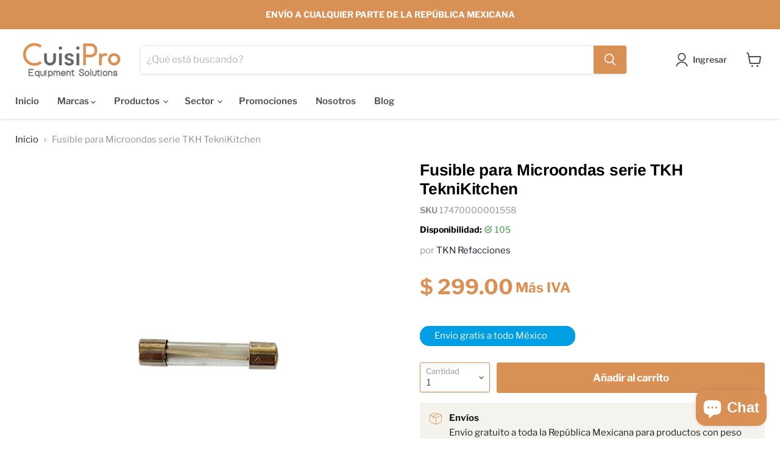

--- FILE ---
content_type: text/html; charset=utf-8
request_url: https://cuisipro.com.mx/products/fusible-serie-tkh-teknikitchen
body_size: 50366
content:
<!doctype html>
<html class="no-js no-touch" lang="es">
  <head>

    <!-- Google tag (gtag.js) -->
    <script async src="https://www.googletagmanager.com/gtag/js?id=G-WJRXJ1KF87"></script>
  <script>
    window.dataLayer = window.dataLayer || [];
    function gtag(){dataLayer.push(arguments);}
    gtag('js', new Date());

    gtag('config', 'G-WJRXJ1KF87');
   </script>
    
  <script>
    window.Store = window.Store || {};
    window.Store.id = 67631055144;
  </script>
    <meta charset="utf-8">
    <meta http-equiv="x-ua-compatible" content="IE=edge">

    <link rel="preconnect" href="https://cdn.shopify.com">
    <link rel="preconnect" href="https://fonts.shopifycdn.com">
    <link rel="preconnect" href="https://v.shopify.com">
    <link rel="preconnect" href="https://cdn.shopifycloud.com">

    <title>Fusible para Microondas serie TKH TekniKitchen — Cuisipromx</title>

    
      <meta name="description" content="Fusible microondas – TKH. Accesorio de refacción para microondas serie TKH. El fusible para microondas de la serie TKH TekniKitchen es un componente esencial para garantizar el correcto funcionamiento y la seguridad del microondas. Este accesorio de repuesto se utiliza en caso de que se produzca una sobrecarga o un cor">
    

    
  <link rel="shortcut icon" href="//cuisipro.com.mx/cdn/shop/files/cropped-cuisipro_favicon-32x32_32x32.png?v=1669646509" type="image/png">


    
      <link rel="canonical" href="https://cuisipro.com.mx/products/fusible-serie-tkh-teknikitchen" />
    

    <meta name="viewport" content="width=device-width">

    
    















<meta property="og:site_name" content="Cuisipromx">
<meta property="og:url" content="https://cuisipro.com.mx/products/fusible-serie-tkh-teknikitchen">
<meta property="og:title" content="Fusible para Microondas serie TKH TekniKitchen">
<meta property="og:type" content="website">
<meta property="og:description" content="Fusible microondas – TKH. Accesorio de refacción para microondas serie TKH. El fusible para microondas de la serie TKH TekniKitchen es un componente esencial para garantizar el correcto funcionamiento y la seguridad del microondas. Este accesorio de repuesto se utiliza en caso de que se produzca una sobrecarga o un cor">




    
    
    

    
    
    <meta
      property="og:image"
      content="https://cuisipro.com.mx/cdn/shop/products/uc-41_e98de88f-93f6-4a76-b62e-61c7d73ee6c0_1200x1200.jpg?v=1757525734"
    />
    <meta
      property="og:image:secure_url"
      content="https://cuisipro.com.mx/cdn/shop/products/uc-41_e98de88f-93f6-4a76-b62e-61c7d73ee6c0_1200x1200.jpg?v=1757525734"
    />
    <meta property="og:image:width" content="1200" />
    <meta property="og:image:height" content="1200" />
    
    
    <meta property="og:image:alt" content="Fuse - serie TKH TekniKitchen" />
  
















<meta name="twitter:title" content="Fusible para Microondas serie TKH TekniKitchen">
<meta name="twitter:description" content="Fusible microondas – TKH. Accesorio de refacción para microondas serie TKH. El fusible para microondas de la serie TKH TekniKitchen es un componente esencial para garantizar el correcto funcionamiento y la seguridad del microondas. Este accesorio de repuesto se utiliza en caso de que se produzca una sobrecarga o un cor">


    
    
    
      
      
      <meta name="twitter:card" content="summary">
    
    
    <meta
      property="twitter:image"
      content="https://cuisipro.com.mx/cdn/shop/products/uc-41_e98de88f-93f6-4a76-b62e-61c7d73ee6c0_1200x1200_crop_center.jpg?v=1757525734"
    />
    <meta property="twitter:image:width" content="1200" />
    <meta property="twitter:image:height" content="1200" />
    
    
    <meta property="twitter:image:alt" content="Fuse - serie TKH TekniKitchen" />
  



    <link rel="preload" href="//cuisipro.com.mx/cdn/fonts/libre_franklin/librefranklin_n6.c976b0b721ea92417572301ef17640150832a2b9.woff2" as="font" crossorigin="anonymous">
    <link rel="preload" as="style" href="//cuisipro.com.mx/cdn/shop/t/2/assets/theme.css?v=69248761248345218701766173394">

    <script>window.performance && window.performance.mark && window.performance.mark('shopify.content_for_header.start');</script><meta name="google-site-verification" content="_xUIUcRb_lwnLmUT46TKwfxVlu3J0GiloCa5aOxqFCc">
<meta name="facebook-domain-verification" content="vj2dro2c07atrlsulgq8phq0stef5x">
<meta id="shopify-digital-wallet" name="shopify-digital-wallet" content="/67631055144/digital_wallets/dialog">
<meta name="shopify-checkout-api-token" content="aa51e5e09db5ea3bbf48db237556fc0f">
<meta id="in-context-paypal-metadata" data-shop-id="67631055144" data-venmo-supported="false" data-environment="production" data-locale="es_ES" data-paypal-v4="true" data-currency="MXN">
<link rel="alternate" type="application/json+oembed" href="https://cuisipro.com.mx/products/fusible-serie-tkh-teknikitchen.oembed">
<script async="async" src="/checkouts/internal/preloads.js?locale=es-MX"></script>
<script id="shopify-features" type="application/json">{"accessToken":"aa51e5e09db5ea3bbf48db237556fc0f","betas":["rich-media-storefront-analytics"],"domain":"cuisipro.com.mx","predictiveSearch":true,"shopId":67631055144,"locale":"es"}</script>
<script>var Shopify = Shopify || {};
Shopify.shop = "cuisipromx.myshopify.com";
Shopify.locale = "es";
Shopify.currency = {"active":"MXN","rate":"1.0"};
Shopify.country = "MX";
Shopify.theme = {"name":"Cuisipro 2024","id":137728459048,"schema_name":"Empire","schema_version":"7.2.1","theme_store_id":838,"role":"main"};
Shopify.theme.handle = "null";
Shopify.theme.style = {"id":null,"handle":null};
Shopify.cdnHost = "cuisipro.com.mx/cdn";
Shopify.routes = Shopify.routes || {};
Shopify.routes.root = "/";</script>
<script type="module">!function(o){(o.Shopify=o.Shopify||{}).modules=!0}(window);</script>
<script>!function(o){function n(){var o=[];function n(){o.push(Array.prototype.slice.apply(arguments))}return n.q=o,n}var t=o.Shopify=o.Shopify||{};t.loadFeatures=n(),t.autoloadFeatures=n()}(window);</script>
<script id="shop-js-analytics" type="application/json">{"pageType":"product"}</script>
<script defer="defer" async type="module" src="//cuisipro.com.mx/cdn/shopifycloud/shop-js/modules/v2/client.init-shop-cart-sync_2Gr3Q33f.es.esm.js"></script>
<script defer="defer" async type="module" src="//cuisipro.com.mx/cdn/shopifycloud/shop-js/modules/v2/chunk.common_noJfOIa7.esm.js"></script>
<script defer="defer" async type="module" src="//cuisipro.com.mx/cdn/shopifycloud/shop-js/modules/v2/chunk.modal_Deo2FJQo.esm.js"></script>
<script type="module">
  await import("//cuisipro.com.mx/cdn/shopifycloud/shop-js/modules/v2/client.init-shop-cart-sync_2Gr3Q33f.es.esm.js");
await import("//cuisipro.com.mx/cdn/shopifycloud/shop-js/modules/v2/chunk.common_noJfOIa7.esm.js");
await import("//cuisipro.com.mx/cdn/shopifycloud/shop-js/modules/v2/chunk.modal_Deo2FJQo.esm.js");

  window.Shopify.SignInWithShop?.initShopCartSync?.({"fedCMEnabled":true,"windoidEnabled":true});

</script>
<script>(function() {
  var isLoaded = false;
  function asyncLoad() {
    if (isLoaded) return;
    isLoaded = true;
    var urls = ["https:\/\/chimpstatic.com\/mcjs-connected\/js\/users\/49365605832026a7dc5530d74\/6242b4c6f835c3ad15ca16dbd.js?shop=cuisipromx.myshopify.com"];
    for (var i = 0; i < urls.length; i++) {
      var s = document.createElement('script');
      s.type = 'text/javascript';
      s.async = true;
      s.src = urls[i];
      var x = document.getElementsByTagName('script')[0];
      x.parentNode.insertBefore(s, x);
    }
  };
  if(window.attachEvent) {
    window.attachEvent('onload', asyncLoad);
  } else {
    window.addEventListener('load', asyncLoad, false);
  }
})();</script>
<script id="__st">var __st={"a":67631055144,"offset":-21600,"reqid":"2d1101cd-5d78-4891-b722-3814979fa0fb-1769052436","pageurl":"cuisipro.com.mx\/products\/fusible-serie-tkh-teknikitchen","u":"30e358c275fb","p":"product","rtyp":"product","rid":8013557301544};</script>
<script>window.ShopifyPaypalV4VisibilityTracking = true;</script>
<script id="captcha-bootstrap">!function(){'use strict';const t='contact',e='account',n='new_comment',o=[[t,t],['blogs',n],['comments',n],[t,'customer']],c=[[e,'customer_login'],[e,'guest_login'],[e,'recover_customer_password'],[e,'create_customer']],r=t=>t.map((([t,e])=>`form[action*='/${t}']:not([data-nocaptcha='true']) input[name='form_type'][value='${e}']`)).join(','),a=t=>()=>t?[...document.querySelectorAll(t)].map((t=>t.form)):[];function s(){const t=[...o],e=r(t);return a(e)}const i='password',u='form_key',d=['recaptcha-v3-token','g-recaptcha-response','h-captcha-response',i],f=()=>{try{return window.sessionStorage}catch{return}},m='__shopify_v',_=t=>t.elements[u];function p(t,e,n=!1){try{const o=window.sessionStorage,c=JSON.parse(o.getItem(e)),{data:r}=function(t){const{data:e,action:n}=t;return t[m]||n?{data:e,action:n}:{data:t,action:n}}(c);for(const[e,n]of Object.entries(r))t.elements[e]&&(t.elements[e].value=n);n&&o.removeItem(e)}catch(o){console.error('form repopulation failed',{error:o})}}const l='form_type',E='cptcha';function T(t){t.dataset[E]=!0}const w=window,h=w.document,L='Shopify',v='ce_forms',y='captcha';let A=!1;((t,e)=>{const n=(g='f06e6c50-85a8-45c8-87d0-21a2b65856fe',I='https://cdn.shopify.com/shopifycloud/storefront-forms-hcaptcha/ce_storefront_forms_captcha_hcaptcha.v1.5.2.iife.js',D={infoText:'Protegido por hCaptcha',privacyText:'Privacidad',termsText:'Términos'},(t,e,n)=>{const o=w[L][v],c=o.bindForm;if(c)return c(t,g,e,D).then(n);var r;o.q.push([[t,g,e,D],n]),r=I,A||(h.body.append(Object.assign(h.createElement('script'),{id:'captcha-provider',async:!0,src:r})),A=!0)});var g,I,D;w[L]=w[L]||{},w[L][v]=w[L][v]||{},w[L][v].q=[],w[L][y]=w[L][y]||{},w[L][y].protect=function(t,e){n(t,void 0,e),T(t)},Object.freeze(w[L][y]),function(t,e,n,w,h,L){const[v,y,A,g]=function(t,e,n){const i=e?o:[],u=t?c:[],d=[...i,...u],f=r(d),m=r(i),_=r(d.filter((([t,e])=>n.includes(e))));return[a(f),a(m),a(_),s()]}(w,h,L),I=t=>{const e=t.target;return e instanceof HTMLFormElement?e:e&&e.form},D=t=>v().includes(t);t.addEventListener('submit',(t=>{const e=I(t);if(!e)return;const n=D(e)&&!e.dataset.hcaptchaBound&&!e.dataset.recaptchaBound,o=_(e),c=g().includes(e)&&(!o||!o.value);(n||c)&&t.preventDefault(),c&&!n&&(function(t){try{if(!f())return;!function(t){const e=f();if(!e)return;const n=_(t);if(!n)return;const o=n.value;o&&e.removeItem(o)}(t);const e=Array.from(Array(32),(()=>Math.random().toString(36)[2])).join('');!function(t,e){_(t)||t.append(Object.assign(document.createElement('input'),{type:'hidden',name:u})),t.elements[u].value=e}(t,e),function(t,e){const n=f();if(!n)return;const o=[...t.querySelectorAll(`input[type='${i}']`)].map((({name:t})=>t)),c=[...d,...o],r={};for(const[a,s]of new FormData(t).entries())c.includes(a)||(r[a]=s);n.setItem(e,JSON.stringify({[m]:1,action:t.action,data:r}))}(t,e)}catch(e){console.error('failed to persist form',e)}}(e),e.submit())}));const S=(t,e)=>{t&&!t.dataset[E]&&(n(t,e.some((e=>e===t))),T(t))};for(const o of['focusin','change'])t.addEventListener(o,(t=>{const e=I(t);D(e)&&S(e,y())}));const B=e.get('form_key'),M=e.get(l),P=B&&M;t.addEventListener('DOMContentLoaded',(()=>{const t=y();if(P)for(const e of t)e.elements[l].value===M&&p(e,B);[...new Set([...A(),...v().filter((t=>'true'===t.dataset.shopifyCaptcha))])].forEach((e=>S(e,t)))}))}(h,new URLSearchParams(w.location.search),n,t,e,['guest_login'])})(!0,!0)}();</script>
<script integrity="sha256-4kQ18oKyAcykRKYeNunJcIwy7WH5gtpwJnB7kiuLZ1E=" data-source-attribution="shopify.loadfeatures" defer="defer" src="//cuisipro.com.mx/cdn/shopifycloud/storefront/assets/storefront/load_feature-a0a9edcb.js" crossorigin="anonymous"></script>
<script data-source-attribution="shopify.dynamic_checkout.dynamic.init">var Shopify=Shopify||{};Shopify.PaymentButton=Shopify.PaymentButton||{isStorefrontPortableWallets:!0,init:function(){window.Shopify.PaymentButton.init=function(){};var t=document.createElement("script");t.src="https://cuisipro.com.mx/cdn/shopifycloud/portable-wallets/latest/portable-wallets.es.js",t.type="module",document.head.appendChild(t)}};
</script>
<script data-source-attribution="shopify.dynamic_checkout.buyer_consent">
  function portableWalletsHideBuyerConsent(e){var t=document.getElementById("shopify-buyer-consent"),n=document.getElementById("shopify-subscription-policy-button");t&&n&&(t.classList.add("hidden"),t.setAttribute("aria-hidden","true"),n.removeEventListener("click",e))}function portableWalletsShowBuyerConsent(e){var t=document.getElementById("shopify-buyer-consent"),n=document.getElementById("shopify-subscription-policy-button");t&&n&&(t.classList.remove("hidden"),t.removeAttribute("aria-hidden"),n.addEventListener("click",e))}window.Shopify?.PaymentButton&&(window.Shopify.PaymentButton.hideBuyerConsent=portableWalletsHideBuyerConsent,window.Shopify.PaymentButton.showBuyerConsent=portableWalletsShowBuyerConsent);
</script>
<script data-source-attribution="shopify.dynamic_checkout.cart.bootstrap">document.addEventListener("DOMContentLoaded",(function(){function t(){return document.querySelector("shopify-accelerated-checkout-cart, shopify-accelerated-checkout")}if(t())Shopify.PaymentButton.init();else{new MutationObserver((function(e,n){t()&&(Shopify.PaymentButton.init(),n.disconnect())})).observe(document.body,{childList:!0,subtree:!0})}}));
</script>
<link id="shopify-accelerated-checkout-styles" rel="stylesheet" media="screen" href="https://cuisipro.com.mx/cdn/shopifycloud/portable-wallets/latest/accelerated-checkout-backwards-compat.css" crossorigin="anonymous">
<style id="shopify-accelerated-checkout-cart">
        #shopify-buyer-consent {
  margin-top: 1em;
  display: inline-block;
  width: 100%;
}

#shopify-buyer-consent.hidden {
  display: none;
}

#shopify-subscription-policy-button {
  background: none;
  border: none;
  padding: 0;
  text-decoration: underline;
  font-size: inherit;
  cursor: pointer;
}

#shopify-subscription-policy-button::before {
  box-shadow: none;
}

      </style>

<script>window.performance && window.performance.mark && window.performance.mark('shopify.content_for_header.end');</script>

    <link href="//cuisipro.com.mx/cdn/shop/t/2/assets/theme.css?v=69248761248345218701766173394" rel="stylesheet" type="text/css" media="all" />
    <link href="//cuisipro.com.mx/cdn/shop/t/2/assets/custom-r84.css?v=50052650217192862291754433154" rel="stylesheet" type="text/css" media="all" />


    
    <script>
      window.Theme = window.Theme || {};
      window.Theme.version = '7.2.1';
      window.Theme.name = 'Empire';
      window.Theme.routes = {
        "root_url": "/",
        "account_url": "/account",
        "account_login_url": "/account/login",
        "account_logout_url": "/account/logout",
        "account_register_url": "/account/register",
        "account_addresses_url": "/account/addresses",
        "collections_url": "/collections",
        "all_products_collection_url": "/collections/all",
        "search_url": "/search",
        "cart_url": "/cart",
        "cart_add_url": "/cart/add",
        "cart_change_url": "/cart/change",
        "cart_clear_url": "/cart/clear",
        "product_recommendations_url": "/recommendations/products",
      };
    </script>
    

  




  <!-- Hotjar Tracking Code for https://cuisipro.com.mx/ -->
    <script>
        (function(h,o,t,j,a,r){
            h.hj=h.hj||function(){(h.hj.q=h.hj.q||[]).push(arguments)};
            h._hjSettings={hjid:3622195,hjsv:6};
            a=o.getElementsByTagName('head')[0];
            r=o.createElement('script');r.async=1;
            r.src=t+h._hjSettings.hjid+j+h._hjSettings.hjsv;
            a.appendChild(r);
        })(window,document,'https://static.hotjar.com/c/hotjar-','.js?sv=');
    </script>
  <!-- Hotjar Tracking Code for https://cuisipro.com.mx/ -->

<!-- BEGIN app block: shopify://apps/judge-me-reviews/blocks/judgeme_core/61ccd3b1-a9f2-4160-9fe9-4fec8413e5d8 --><!-- Start of Judge.me Core -->






<link rel="dns-prefetch" href="https://cdnwidget.judge.me">
<link rel="dns-prefetch" href="https://cdn.judge.me">
<link rel="dns-prefetch" href="https://cdn1.judge.me">
<link rel="dns-prefetch" href="https://api.judge.me">

<script data-cfasync='false' class='jdgm-settings-script'>window.jdgmSettings={"pagination":5,"disable_web_reviews":false,"badge_no_review_text":"Sin reseñas","badge_n_reviews_text":"{{ n }} reseña/reseñas","hide_badge_preview_if_no_reviews":true,"badge_hide_text":false,"enforce_center_preview_badge":false,"widget_title":"Reseñas de Clientes","widget_open_form_text":"Escribir una reseña","widget_close_form_text":"Cancelar reseña","widget_refresh_page_text":"Actualizar página","widget_summary_text":"Basado en {{ number_of_reviews }} reseña/reseñas","widget_no_review_text":"Sé el primero en escribir una reseña","widget_name_field_text":"Nombre","widget_verified_name_field_text":"Nombre Verificado (público)","widget_name_placeholder_text":"Nombre","widget_required_field_error_text":"Este campo es obligatorio.","widget_email_field_text":"Dirección de correo electrónico","widget_verified_email_field_text":"Correo electrónico Verificado (privado, no se puede editar)","widget_email_placeholder_text":"Tu dirección de correo electrónico","widget_email_field_error_text":"Por favor, ingresa una dirección de correo electrónico válida.","widget_rating_field_text":"Calificación","widget_review_title_field_text":"Título de la Reseña","widget_review_title_placeholder_text":"Da un título a tu reseña","widget_review_body_field_text":"Contenido de la reseña","widget_review_body_placeholder_text":"Empieza a escribir aquí...","widget_pictures_field_text":"Imagen/Video (opcional)","widget_submit_review_text":"Enviar Reseña","widget_submit_verified_review_text":"Enviar Reseña Verificada","widget_submit_success_msg_with_auto_publish":"¡Gracias! Por favor, actualiza la página en unos momentos para ver tu reseña. Puedes eliminar o editar tu reseña iniciando sesión en \u003ca href='https://judge.me/login' target='_blank' rel='nofollow noopener'\u003eJudge.me\u003c/a\u003e","widget_submit_success_msg_no_auto_publish":"¡Gracias! Tu reseña se publicará tan pronto como sea aprobada por el administrador de la tienda. Puedes eliminar o editar tu reseña iniciando sesión en \u003ca href='https://judge.me/login' target='_blank' rel='nofollow noopener'\u003eJudge.me\u003c/a\u003e","widget_show_default_reviews_out_of_total_text":"Mostrando {{ n_reviews_shown }} de {{ n_reviews }} reseñas.","widget_show_all_link_text":"Mostrar todas","widget_show_less_link_text":"Mostrar menos","widget_author_said_text":"{{ reviewer_name }} dijo:","widget_days_text":"hace {{ n }} día/días","widget_weeks_text":"hace {{ n }} semana/semanas","widget_months_text":"hace {{ n }} mes/meses","widget_years_text":"hace {{ n }} año/años","widget_yesterday_text":"Ayer","widget_today_text":"Hoy","widget_replied_text":"\u003e\u003e {{ shop_name }} respondió:","widget_read_more_text":"Leer más","widget_reviewer_name_as_initial":"","widget_rating_filter_color":"#fbcd0a","widget_rating_filter_see_all_text":"Ver todas las reseñas","widget_sorting_most_recent_text":"Más Recientes","widget_sorting_highest_rating_text":"Mayor Calificación","widget_sorting_lowest_rating_text":"Menor Calificación","widget_sorting_with_pictures_text":"Solo Imágenes","widget_sorting_most_helpful_text":"Más Útiles","widget_open_question_form_text":"Hacer una pregunta","widget_reviews_subtab_text":"Reseñas","widget_questions_subtab_text":"Preguntas","widget_question_label_text":"Pregunta","widget_answer_label_text":"Respuesta","widget_question_placeholder_text":"Escribe tu pregunta aquí","widget_submit_question_text":"Enviar Pregunta","widget_question_submit_success_text":"¡Gracias por tu pregunta! Te notificaremos una vez que sea respondida.","verified_badge_text":"Verificado","verified_badge_bg_color":"","verified_badge_text_color":"","verified_badge_placement":"left-of-reviewer-name","widget_review_max_height":"","widget_hide_border":false,"widget_social_share":false,"widget_thumb":false,"widget_review_location_show":false,"widget_location_format":"","all_reviews_include_out_of_store_products":true,"all_reviews_out_of_store_text":"(fuera de la tienda)","all_reviews_pagination":100,"all_reviews_product_name_prefix_text":"sobre","enable_review_pictures":true,"enable_question_anwser":false,"widget_theme":"default","review_date_format":"mm/dd/yyyy","default_sort_method":"most-recent","widget_product_reviews_subtab_text":"Reseñas de Productos","widget_shop_reviews_subtab_text":"Reseñas de la Tienda","widget_other_products_reviews_text":"Reseñas para otros productos","widget_store_reviews_subtab_text":"Reseñas de la tienda","widget_no_store_reviews_text":"Esta tienda no ha recibido ninguna reseña todavía","widget_web_restriction_product_reviews_text":"Este producto no ha recibido ninguna reseña todavía","widget_no_items_text":"No se encontraron elementos","widget_show_more_text":"Mostrar más","widget_write_a_store_review_text":"Escribir una Reseña de la Tienda","widget_other_languages_heading":"Reseñas en Otros Idiomas","widget_translate_review_text":"Traducir reseña a {{ language }}","widget_translating_review_text":"Traduciendo...","widget_show_original_translation_text":"Mostrar original ({{ language }})","widget_translate_review_failed_text":"No se pudo traducir la reseña.","widget_translate_review_retry_text":"Reintentar","widget_translate_review_try_again_later_text":"Intentar más tarde","show_product_url_for_grouped_product":false,"widget_sorting_pictures_first_text":"Imágenes Primero","show_pictures_on_all_rev_page_mobile":false,"show_pictures_on_all_rev_page_desktop":false,"floating_tab_hide_mobile_install_preference":false,"floating_tab_button_name":"★ Reseñas","floating_tab_title":"Deja que los clientes hablen por nosotros","floating_tab_button_color":"","floating_tab_button_background_color":"","floating_tab_url":"","floating_tab_url_enabled":false,"floating_tab_tab_style":"text","all_reviews_text_badge_text":"Los clientes nos califican {{ shop.metafields.judgeme.all_reviews_rating | round: 1 }}/5 basado en {{ shop.metafields.judgeme.all_reviews_count }} reseñas.","all_reviews_text_badge_text_branded_style":"{{ shop.metafields.judgeme.all_reviews_rating | round: 1 }} de 5 estrellas basado en {{ shop.metafields.judgeme.all_reviews_count }} reseñas","is_all_reviews_text_badge_a_link":false,"show_stars_for_all_reviews_text_badge":false,"all_reviews_text_badge_url":"","all_reviews_text_style":"text","all_reviews_text_color_style":"judgeme_brand_color","all_reviews_text_color":"#108474","all_reviews_text_show_jm_brand":true,"featured_carousel_show_header":true,"featured_carousel_title":"Deja que los clientes hablen por nosotros","testimonials_carousel_title":"Los clientes nos dicen","videos_carousel_title":"Historias de clientes reales","cards_carousel_title":"Los clientes nos dicen","featured_carousel_count_text":"de {{ n }} reseñas","featured_carousel_add_link_to_all_reviews_page":false,"featured_carousel_url":"","featured_carousel_show_images":true,"featured_carousel_autoslide_interval":5,"featured_carousel_arrows_on_the_sides":false,"featured_carousel_height":250,"featured_carousel_width":80,"featured_carousel_image_size":0,"featured_carousel_image_height":250,"featured_carousel_arrow_color":"#eeeeee","verified_count_badge_style":"vintage","verified_count_badge_orientation":"horizontal","verified_count_badge_color_style":"judgeme_brand_color","verified_count_badge_color":"#108474","is_verified_count_badge_a_link":false,"verified_count_badge_url":"","verified_count_badge_show_jm_brand":true,"widget_rating_preset_default":5,"widget_first_sub_tab":"product-reviews","widget_show_histogram":true,"widget_histogram_use_custom_color":false,"widget_pagination_use_custom_color":false,"widget_star_use_custom_color":false,"widget_verified_badge_use_custom_color":false,"widget_write_review_use_custom_color":false,"picture_reminder_submit_button":"Upload Pictures","enable_review_videos":false,"mute_video_by_default":false,"widget_sorting_videos_first_text":"Videos Primero","widget_review_pending_text":"Pendiente","featured_carousel_items_for_large_screen":3,"social_share_options_order":"Facebook,Twitter","remove_microdata_snippet":true,"disable_json_ld":false,"enable_json_ld_products":false,"preview_badge_show_question_text":false,"preview_badge_no_question_text":"Sin preguntas","preview_badge_n_question_text":"{{ number_of_questions }} pregunta/preguntas","qa_badge_show_icon":false,"qa_badge_position":"same-row","remove_judgeme_branding":false,"widget_add_search_bar":false,"widget_search_bar_placeholder":"Buscar","widget_sorting_verified_only_text":"Solo verificadas","featured_carousel_theme":"default","featured_carousel_show_rating":true,"featured_carousel_show_title":true,"featured_carousel_show_body":true,"featured_carousel_show_date":false,"featured_carousel_show_reviewer":true,"featured_carousel_show_product":false,"featured_carousel_header_background_color":"#108474","featured_carousel_header_text_color":"#ffffff","featured_carousel_name_product_separator":"reviewed","featured_carousel_full_star_background":"#108474","featured_carousel_empty_star_background":"#dadada","featured_carousel_vertical_theme_background":"#f9fafb","featured_carousel_verified_badge_enable":true,"featured_carousel_verified_badge_color":"#108474","featured_carousel_border_style":"round","featured_carousel_review_line_length_limit":3,"featured_carousel_more_reviews_button_text":"Leer más reseñas","featured_carousel_view_product_button_text":"Ver producto","all_reviews_page_load_reviews_on":"scroll","all_reviews_page_load_more_text":"Cargar Más Reseñas","disable_fb_tab_reviews":false,"enable_ajax_cdn_cache":false,"widget_advanced_speed_features":5,"widget_public_name_text":"mostrado públicamente como","default_reviewer_name":"John Smith","default_reviewer_name_has_non_latin":true,"widget_reviewer_anonymous":"Anónimo","medals_widget_title":"Medallas de Reseñas Judge.me","medals_widget_background_color":"#f9fafb","medals_widget_position":"footer_all_pages","medals_widget_border_color":"#f9fafb","medals_widget_verified_text_position":"left","medals_widget_use_monochromatic_version":false,"medals_widget_elements_color":"#108474","show_reviewer_avatar":true,"widget_invalid_yt_video_url_error_text":"No es una URL de video de YouTube","widget_max_length_field_error_text":"Por favor, ingresa no más de {0} caracteres.","widget_show_country_flag":false,"widget_show_collected_via_shop_app":true,"widget_verified_by_shop_badge_style":"light","widget_verified_by_shop_text":"Verificado por la Tienda","widget_show_photo_gallery":false,"widget_load_with_code_splitting":true,"widget_ugc_install_preference":false,"widget_ugc_title":"Hecho por nosotros, Compartido por ti","widget_ugc_subtitle":"Etiquétanos para ver tu imagen destacada en nuestra página","widget_ugc_arrows_color":"#ffffff","widget_ugc_primary_button_text":"Comprar Ahora","widget_ugc_primary_button_background_color":"#108474","widget_ugc_primary_button_text_color":"#ffffff","widget_ugc_primary_button_border_width":"0","widget_ugc_primary_button_border_style":"none","widget_ugc_primary_button_border_color":"#108474","widget_ugc_primary_button_border_radius":"25","widget_ugc_secondary_button_text":"Cargar Más","widget_ugc_secondary_button_background_color":"#ffffff","widget_ugc_secondary_button_text_color":"#108474","widget_ugc_secondary_button_border_width":"2","widget_ugc_secondary_button_border_style":"solid","widget_ugc_secondary_button_border_color":"#108474","widget_ugc_secondary_button_border_radius":"25","widget_ugc_reviews_button_text":"Ver Reseñas","widget_ugc_reviews_button_background_color":"#ffffff","widget_ugc_reviews_button_text_color":"#108474","widget_ugc_reviews_button_border_width":"2","widget_ugc_reviews_button_border_style":"solid","widget_ugc_reviews_button_border_color":"#108474","widget_ugc_reviews_button_border_radius":"25","widget_ugc_reviews_button_link_to":"judgeme-reviews-page","widget_ugc_show_post_date":true,"widget_ugc_max_width":"800","widget_rating_metafield_value_type":true,"widget_primary_color":"#d99055","widget_enable_secondary_color":false,"widget_secondary_color":"#edf5f5","widget_summary_average_rating_text":"{{ average_rating }} de 5","widget_media_grid_title":"Fotos y videos de clientes","widget_media_grid_see_more_text":"Ver más","widget_round_style":false,"widget_show_product_medals":true,"widget_verified_by_judgeme_text":"Verificado por Cuisipro Equipment Solutions","widget_show_store_medals":true,"widget_verified_by_judgeme_text_in_store_medals":"Verificado por Judge.me","widget_media_field_exceed_quantity_message":"Lo sentimos, solo podemos aceptar {{ max_media }} para una reseña.","widget_media_field_exceed_limit_message":"{{ file_name }} es demasiado grande, por favor selecciona un {{ media_type }} menor a {{ size_limit }}MB.","widget_review_submitted_text":"¡Reseña Enviada!","widget_question_submitted_text":"¡Pregunta Enviada!","widget_close_form_text_question":"Cancelar","widget_write_your_answer_here_text":"Escribe tu respuesta aquí","widget_enabled_branded_link":true,"widget_show_collected_by_judgeme":true,"widget_reviewer_name_color":"","widget_write_review_text_color":"","widget_write_review_bg_color":"","widget_collected_by_judgeme_text":"recogidos por Cuisipro Equipment Solutions","widget_pagination_type":"standard","widget_load_more_text":"Cargar Más","widget_load_more_color":"#108474","widget_full_review_text":"Reseña Completa","widget_read_more_reviews_text":"Leer Más Reseñas","widget_read_questions_text":"Leer Preguntas","widget_questions_and_answers_text":"Preguntas y Respuestas","widget_verified_by_text":"Verificado por","widget_verified_text":"Verificado","widget_number_of_reviews_text":"{{ number_of_reviews }} reseñas","widget_back_button_text":"Atrás","widget_next_button_text":"Siguiente","widget_custom_forms_filter_button":"Filtros","custom_forms_style":"horizontal","widget_show_review_information":false,"how_reviews_are_collected":"¿Cómo se recopilan las reseñas?","widget_show_review_keywords":false,"widget_gdpr_statement":"Cómo usamos tus datos: Solo te contactaremos sobre la reseña que dejaste, y solo si es necesario. Al enviar tu reseña, aceptas los \u003ca href='https://judge.me/terms' target='_blank' rel='nofollow noopener'\u003etérminos\u003c/a\u003e, \u003ca href='https://judge.me/privacy' target='_blank' rel='nofollow noopener'\u003eprivacidad\u003c/a\u003e y \u003ca href='https://judge.me/content-policy' target='_blank' rel='nofollow noopener'\u003epolíticas de contenido\u003c/a\u003e de Judge.me.","widget_multilingual_sorting_enabled":false,"widget_translate_review_content_enabled":false,"widget_translate_review_content_method":"manual","popup_widget_review_selection":"automatically_with_pictures","popup_widget_round_border_style":true,"popup_widget_show_title":true,"popup_widget_show_body":true,"popup_widget_show_reviewer":false,"popup_widget_show_product":true,"popup_widget_show_pictures":true,"popup_widget_use_review_picture":true,"popup_widget_show_on_home_page":true,"popup_widget_show_on_product_page":true,"popup_widget_show_on_collection_page":true,"popup_widget_show_on_cart_page":true,"popup_widget_position":"bottom_left","popup_widget_first_review_delay":5,"popup_widget_duration":5,"popup_widget_interval":5,"popup_widget_review_count":5,"popup_widget_hide_on_mobile":true,"review_snippet_widget_round_border_style":true,"review_snippet_widget_card_color":"#FFFFFF","review_snippet_widget_slider_arrows_background_color":"#FFFFFF","review_snippet_widget_slider_arrows_color":"#000000","review_snippet_widget_star_color":"#108474","show_product_variant":false,"all_reviews_product_variant_label_text":"Variante: ","widget_show_verified_branding":true,"widget_ai_summary_title":"Los clientes dicen","widget_ai_summary_disclaimer":"Resumen de reseñas impulsado por IA basado en reseñas recientes de clientes","widget_show_ai_summary":false,"widget_show_ai_summary_bg":false,"widget_show_review_title_input":true,"redirect_reviewers_invited_via_email":"review_widget","request_store_review_after_product_review":false,"request_review_other_products_in_order":false,"review_form_color_scheme":"default","review_form_corner_style":"square","review_form_star_color":{},"review_form_text_color":"#333333","review_form_background_color":"#ffffff","review_form_field_background_color":"#fafafa","review_form_button_color":{},"review_form_button_text_color":"#ffffff","review_form_modal_overlay_color":"#000000","review_content_screen_title_text":"¿Cómo calificarías este producto?","review_content_introduction_text":"Nos encantaría que compartieras un poco sobre tu experiencia.","store_review_form_title_text":"¿Cómo calificarías esta tienda?","store_review_form_introduction_text":"Nos encantaría que compartieras un poco sobre tu experiencia.","show_review_guidance_text":true,"one_star_review_guidance_text":"Pobre","five_star_review_guidance_text":"Excelente","customer_information_screen_title_text":"Sobre ti","customer_information_introduction_text":"Por favor, cuéntanos más sobre ti.","custom_questions_screen_title_text":"Tu experiencia en más detalle","custom_questions_introduction_text":"Aquí hay algunas preguntas para ayudarnos a entender más sobre tu experiencia.","review_submitted_screen_title_text":"¡Gracias por tu reseña!","review_submitted_screen_thank_you_text":"La estamos procesando y aparecerá en la tienda pronto.","review_submitted_screen_email_verification_text":"Por favor, confirma tu correo electrónico haciendo clic en el enlace que acabamos de enviarte. Esto nos ayuda a mantener las reseñas auténticas.","review_submitted_request_store_review_text":"¿Te gustaría compartir tu experiencia de compra con nosotros?","review_submitted_review_other_products_text":"¿Te gustaría reseñar estos productos?","store_review_screen_title_text":"¿Te gustaría compartir tu experiencia de compra con nosotros?","store_review_introduction_text":"Valoramos tu opinión y la utilizamos para mejorar. Por favor, comparte cualquier pensamiento o sugerencia que tengas.","reviewer_media_screen_title_picture_text":"Compartir una foto","reviewer_media_introduction_picture_text":"Sube una foto para apoyar tu reseña.","reviewer_media_screen_title_video_text":"Compartir un video","reviewer_media_introduction_video_text":"Sube un video para apoyar tu reseña.","reviewer_media_screen_title_picture_or_video_text":"Compartir una foto o video","reviewer_media_introduction_picture_or_video_text":"Sube una foto o video para apoyar tu reseña.","reviewer_media_youtube_url_text":"Pega tu URL de Youtube aquí","advanced_settings_next_step_button_text":"Siguiente","advanced_settings_close_review_button_text":"Cerrar","modal_write_review_flow":false,"write_review_flow_required_text":"Obligatorio","write_review_flow_privacy_message_text":"Respetamos tu privacidad.","write_review_flow_anonymous_text":"Reseña como anónimo","write_review_flow_visibility_text":"No será visible para otros clientes.","write_review_flow_multiple_selection_help_text":"Selecciona tantos como quieras","write_review_flow_single_selection_help_text":"Selecciona una opción","write_review_flow_required_field_error_text":"Este campo es obligatorio","write_review_flow_invalid_email_error_text":"Por favor ingresa una dirección de correo válida","write_review_flow_max_length_error_text":"Máx. {{ max_length }} caracteres.","write_review_flow_media_upload_text":"\u003cb\u003eHaz clic para subir\u003c/b\u003e o arrastrar y soltar","write_review_flow_gdpr_statement":"Solo te contactaremos sobre tu reseña si es necesario. Al enviar tu reseña, aceptas nuestros \u003ca href='https://judge.me/terms' target='_blank' rel='nofollow noopener'\u003etérminos y condiciones\u003c/a\u003e y \u003ca href='https://judge.me/privacy' target='_blank' rel='nofollow noopener'\u003epolítica de privacidad\u003c/a\u003e.","rating_only_reviews_enabled":false,"show_negative_reviews_help_screen":false,"new_review_flow_help_screen_rating_threshold":3,"negative_review_resolution_screen_title_text":"Cuéntanos más","negative_review_resolution_text":"Tu experiencia es importante para nosotros. Si hubo problemas con tu compra, estamos aquí para ayudar. No dudes en contactarnos, nos encantaría la oportunidad de arreglar las cosas.","negative_review_resolution_button_text":"Contáctanos","negative_review_resolution_proceed_with_review_text":"Deja una reseña","negative_review_resolution_subject":"Problema con la compra de {{ shop_name }}.{{ order_name }}","preview_badge_collection_page_install_status":false,"widget_review_custom_css":"","preview_badge_custom_css":"","preview_badge_stars_count":"5-stars","featured_carousel_custom_css":"","floating_tab_custom_css":"","all_reviews_widget_custom_css":"","medals_widget_custom_css":"","verified_badge_custom_css":"","all_reviews_text_custom_css":"","transparency_badges_collected_via_store_invite":false,"transparency_badges_from_another_provider":false,"transparency_badges_collected_from_store_visitor":false,"transparency_badges_collected_by_verified_review_provider":false,"transparency_badges_earned_reward":false,"transparency_badges_collected_via_store_invite_text":"Reseña recopilada a través de una invitación al negocio","transparency_badges_from_another_provider_text":"Reseña recopilada de otro proveedor","transparency_badges_collected_from_store_visitor_text":"Reseña recopilada de un visitante del negocio","transparency_badges_written_in_google_text":"Reseña escrita en Google","transparency_badges_written_in_etsy_text":"Reseña escrita en Etsy","transparency_badges_written_in_shop_app_text":"Reseña escrita en Shop App","transparency_badges_earned_reward_text":"Reseña ganó una recompensa para una futura compra","product_review_widget_per_page":10,"widget_store_review_label_text":"Reseña de la tienda","checkout_comment_extension_title_on_product_page":"Customer Comments","checkout_comment_extension_num_latest_comment_show":5,"checkout_comment_extension_format":"name_and_timestamp","checkout_comment_customer_name":"last_initial","checkout_comment_comment_notification":true,"preview_badge_collection_page_install_preference":true,"preview_badge_home_page_install_preference":false,"preview_badge_product_page_install_preference":true,"review_widget_install_preference":"","review_carousel_install_preference":false,"floating_reviews_tab_install_preference":"none","verified_reviews_count_badge_install_preference":false,"all_reviews_text_install_preference":false,"review_widget_best_location":true,"judgeme_medals_install_preference":false,"review_widget_revamp_enabled":false,"review_widget_qna_enabled":false,"review_widget_header_theme":"minimal","review_widget_widget_title_enabled":true,"review_widget_header_text_size":"medium","review_widget_header_text_weight":"regular","review_widget_average_rating_style":"compact","review_widget_bar_chart_enabled":true,"review_widget_bar_chart_type":"numbers","review_widget_bar_chart_style":"standard","review_widget_expanded_media_gallery_enabled":false,"review_widget_reviews_section_theme":"standard","review_widget_image_style":"thumbnails","review_widget_review_image_ratio":"square","review_widget_stars_size":"medium","review_widget_verified_badge":"standard_text","review_widget_review_title_text_size":"medium","review_widget_review_text_size":"medium","review_widget_review_text_length":"medium","review_widget_number_of_columns_desktop":3,"review_widget_carousel_transition_speed":5,"review_widget_custom_questions_answers_display":"always","review_widget_button_text_color":"#FFFFFF","review_widget_text_color":"#000000","review_widget_lighter_text_color":"#7B7B7B","review_widget_corner_styling":"soft","review_widget_review_word_singular":"reseña","review_widget_review_word_plural":"reseñas","review_widget_voting_label":"¿Útil?","review_widget_shop_reply_label":"Respuesta de {{ shop_name }}:","review_widget_filters_title":"Filtros","qna_widget_question_word_singular":"Pregunta","qna_widget_question_word_plural":"Preguntas","qna_widget_answer_reply_label":"Respuesta de {{ answerer_name }}:","qna_content_screen_title_text":"Preguntar sobre este producto","qna_widget_question_required_field_error_text":"Por favor, ingrese su pregunta.","qna_widget_flow_gdpr_statement":"Solo te contactaremos sobre tu pregunta si es necesario. Al enviar tu pregunta, aceptas nuestros \u003ca href='https://judge.me/terms' target='_blank' rel='nofollow noopener'\u003etérminos y condiciones\u003c/a\u003e y \u003ca href='https://judge.me/privacy' target='_blank' rel='nofollow noopener'\u003epolítica de privacidad\u003c/a\u003e.","qna_widget_question_submitted_text":"¡Gracias por tu pregunta!","qna_widget_close_form_text_question":"Cerrar","qna_widget_question_submit_success_text":"Te informaremos por correo electrónico cuando te respondamos tu pregunta.","all_reviews_widget_v2025_enabled":false,"all_reviews_widget_v2025_header_theme":"default","all_reviews_widget_v2025_widget_title_enabled":true,"all_reviews_widget_v2025_header_text_size":"medium","all_reviews_widget_v2025_header_text_weight":"regular","all_reviews_widget_v2025_average_rating_style":"compact","all_reviews_widget_v2025_bar_chart_enabled":true,"all_reviews_widget_v2025_bar_chart_type":"numbers","all_reviews_widget_v2025_bar_chart_style":"standard","all_reviews_widget_v2025_expanded_media_gallery_enabled":false,"all_reviews_widget_v2025_show_store_medals":true,"all_reviews_widget_v2025_show_photo_gallery":true,"all_reviews_widget_v2025_show_review_keywords":false,"all_reviews_widget_v2025_show_ai_summary":false,"all_reviews_widget_v2025_show_ai_summary_bg":false,"all_reviews_widget_v2025_add_search_bar":false,"all_reviews_widget_v2025_default_sort_method":"most-recent","all_reviews_widget_v2025_reviews_per_page":10,"all_reviews_widget_v2025_reviews_section_theme":"default","all_reviews_widget_v2025_image_style":"thumbnails","all_reviews_widget_v2025_review_image_ratio":"square","all_reviews_widget_v2025_stars_size":"medium","all_reviews_widget_v2025_verified_badge":"bold_badge","all_reviews_widget_v2025_review_title_text_size":"medium","all_reviews_widget_v2025_review_text_size":"medium","all_reviews_widget_v2025_review_text_length":"medium","all_reviews_widget_v2025_number_of_columns_desktop":3,"all_reviews_widget_v2025_carousel_transition_speed":5,"all_reviews_widget_v2025_custom_questions_answers_display":"always","all_reviews_widget_v2025_show_product_variant":false,"all_reviews_widget_v2025_show_reviewer_avatar":true,"all_reviews_widget_v2025_reviewer_name_as_initial":"","all_reviews_widget_v2025_review_location_show":false,"all_reviews_widget_v2025_location_format":"","all_reviews_widget_v2025_show_country_flag":false,"all_reviews_widget_v2025_verified_by_shop_badge_style":"light","all_reviews_widget_v2025_social_share":false,"all_reviews_widget_v2025_social_share_options_order":"Facebook,Twitter,LinkedIn,Pinterest","all_reviews_widget_v2025_pagination_type":"standard","all_reviews_widget_v2025_button_text_color":"#FFFFFF","all_reviews_widget_v2025_text_color":"#000000","all_reviews_widget_v2025_lighter_text_color":"#7B7B7B","all_reviews_widget_v2025_corner_styling":"soft","all_reviews_widget_v2025_title":"Reseñas de clientes","all_reviews_widget_v2025_ai_summary_title":"Los clientes dicen sobre esta tienda","all_reviews_widget_v2025_no_review_text":"Sé el primero en escribir una reseña","platform":"shopify","branding_url":"https://app.judge.me/reviews","branding_text":"Desarrollado por Judge.me","locale":"en","reply_name":"Cuisipromx","widget_version":"3.0","footer":true,"autopublish":false,"review_dates":true,"enable_custom_form":false,"shop_locale":"es","enable_multi_locales_translations":true,"show_review_title_input":true,"review_verification_email_status":"always","can_be_branded":false,"reply_name_text":"Cuisipromx"};</script> <style class='jdgm-settings-style'>﻿.jdgm-xx{left:0}:root{--jdgm-primary-color: #d99055;--jdgm-secondary-color: rgba(217,144,85,0.1);--jdgm-star-color: #d99055;--jdgm-write-review-text-color: white;--jdgm-write-review-bg-color: #d99055;--jdgm-paginate-color: #d99055;--jdgm-border-radius: 0;--jdgm-reviewer-name-color: #d99055}.jdgm-histogram__bar-content{background-color:#d99055}.jdgm-rev[data-verified-buyer=true] .jdgm-rev__icon.jdgm-rev__icon:after,.jdgm-rev__buyer-badge.jdgm-rev__buyer-badge{color:white;background-color:#d99055}.jdgm-review-widget--small .jdgm-gallery.jdgm-gallery .jdgm-gallery__thumbnail-link:nth-child(8) .jdgm-gallery__thumbnail-wrapper.jdgm-gallery__thumbnail-wrapper:before{content:"Ver más"}@media only screen and (min-width: 768px){.jdgm-gallery.jdgm-gallery .jdgm-gallery__thumbnail-link:nth-child(8) .jdgm-gallery__thumbnail-wrapper.jdgm-gallery__thumbnail-wrapper:before{content:"Ver más"}}.jdgm-prev-badge[data-average-rating='0.00']{display:none !important}.jdgm-author-all-initials{display:none !important}.jdgm-author-last-initial{display:none !important}.jdgm-rev-widg__title{visibility:hidden}.jdgm-rev-widg__summary-text{visibility:hidden}.jdgm-prev-badge__text{visibility:hidden}.jdgm-rev__prod-link-prefix:before{content:'sobre'}.jdgm-rev__variant-label:before{content:'Variante: '}.jdgm-rev__out-of-store-text:before{content:'(fuera de la tienda)'}@media only screen and (min-width: 768px){.jdgm-rev__pics .jdgm-rev_all-rev-page-picture-separator,.jdgm-rev__pics .jdgm-rev__product-picture{display:none}}@media only screen and (max-width: 768px){.jdgm-rev__pics .jdgm-rev_all-rev-page-picture-separator,.jdgm-rev__pics .jdgm-rev__product-picture{display:none}}.jdgm-preview-badge[data-template="index"]{display:none !important}.jdgm-verified-count-badget[data-from-snippet="true"]{display:none !important}.jdgm-carousel-wrapper[data-from-snippet="true"]{display:none !important}.jdgm-all-reviews-text[data-from-snippet="true"]{display:none !important}.jdgm-medals-section[data-from-snippet="true"]{display:none !important}.jdgm-ugc-media-wrapper[data-from-snippet="true"]{display:none !important}.jdgm-rev__transparency-badge[data-badge-type="review_collected_via_store_invitation"]{display:none !important}.jdgm-rev__transparency-badge[data-badge-type="review_collected_from_another_provider"]{display:none !important}.jdgm-rev__transparency-badge[data-badge-type="review_collected_from_store_visitor"]{display:none !important}.jdgm-rev__transparency-badge[data-badge-type="review_written_in_etsy"]{display:none !important}.jdgm-rev__transparency-badge[data-badge-type="review_written_in_google_business"]{display:none !important}.jdgm-rev__transparency-badge[data-badge-type="review_written_in_shop_app"]{display:none !important}.jdgm-rev__transparency-badge[data-badge-type="review_earned_for_future_purchase"]{display:none !important}.jdgm-review-snippet-widget .jdgm-rev-snippet-widget__cards-container .jdgm-rev-snippet-card{border-radius:8px;background:#fff}.jdgm-review-snippet-widget .jdgm-rev-snippet-widget__cards-container .jdgm-rev-snippet-card__rev-rating .jdgm-star{color:#108474}.jdgm-review-snippet-widget .jdgm-rev-snippet-widget__prev-btn,.jdgm-review-snippet-widget .jdgm-rev-snippet-widget__next-btn{border-radius:50%;background:#fff}.jdgm-review-snippet-widget .jdgm-rev-snippet-widget__prev-btn>svg,.jdgm-review-snippet-widget .jdgm-rev-snippet-widget__next-btn>svg{fill:#000}.jdgm-full-rev-modal.rev-snippet-widget .jm-mfp-container .jm-mfp-content,.jdgm-full-rev-modal.rev-snippet-widget .jm-mfp-container .jdgm-full-rev__icon,.jdgm-full-rev-modal.rev-snippet-widget .jm-mfp-container .jdgm-full-rev__pic-img,.jdgm-full-rev-modal.rev-snippet-widget .jm-mfp-container .jdgm-full-rev__reply{border-radius:8px}.jdgm-full-rev-modal.rev-snippet-widget .jm-mfp-container .jdgm-full-rev[data-verified-buyer="true"] .jdgm-full-rev__icon::after{border-radius:8px}.jdgm-full-rev-modal.rev-snippet-widget .jm-mfp-container .jdgm-full-rev .jdgm-rev__buyer-badge{border-radius:calc( 8px / 2 )}.jdgm-full-rev-modal.rev-snippet-widget .jm-mfp-container .jdgm-full-rev .jdgm-full-rev__replier::before{content:'Cuisipromx'}.jdgm-full-rev-modal.rev-snippet-widget .jm-mfp-container .jdgm-full-rev .jdgm-full-rev__product-button{border-radius:calc( 8px * 6 )}
</style> <style class='jdgm-settings-style'></style>

  
  
  
  <style class='jdgm-miracle-styles'>
  @-webkit-keyframes jdgm-spin{0%{-webkit-transform:rotate(0deg);-ms-transform:rotate(0deg);transform:rotate(0deg)}100%{-webkit-transform:rotate(359deg);-ms-transform:rotate(359deg);transform:rotate(359deg)}}@keyframes jdgm-spin{0%{-webkit-transform:rotate(0deg);-ms-transform:rotate(0deg);transform:rotate(0deg)}100%{-webkit-transform:rotate(359deg);-ms-transform:rotate(359deg);transform:rotate(359deg)}}@font-face{font-family:'JudgemeStar';src:url("[data-uri]") format("woff");font-weight:normal;font-style:normal}.jdgm-star{font-family:'JudgemeStar';display:inline !important;text-decoration:none !important;padding:0 4px 0 0 !important;margin:0 !important;font-weight:bold;opacity:1;-webkit-font-smoothing:antialiased;-moz-osx-font-smoothing:grayscale}.jdgm-star:hover{opacity:1}.jdgm-star:last-of-type{padding:0 !important}.jdgm-star.jdgm--on:before{content:"\e000"}.jdgm-star.jdgm--off:before{content:"\e001"}.jdgm-star.jdgm--half:before{content:"\e002"}.jdgm-widget *{margin:0;line-height:1.4;-webkit-box-sizing:border-box;-moz-box-sizing:border-box;box-sizing:border-box;-webkit-overflow-scrolling:touch}.jdgm-hidden{display:none !important;visibility:hidden !important}.jdgm-temp-hidden{display:none}.jdgm-spinner{width:40px;height:40px;margin:auto;border-radius:50%;border-top:2px solid #eee;border-right:2px solid #eee;border-bottom:2px solid #eee;border-left:2px solid #ccc;-webkit-animation:jdgm-spin 0.8s infinite linear;animation:jdgm-spin 0.8s infinite linear}.jdgm-prev-badge{display:block !important}

</style>


  
  
   


<script data-cfasync='false' class='jdgm-script'>
!function(e){window.jdgm=window.jdgm||{},jdgm.CDN_HOST="https://cdnwidget.judge.me/",jdgm.CDN_HOST_ALT="https://cdn2.judge.me/cdn/widget_frontend/",jdgm.API_HOST="https://api.judge.me/",jdgm.CDN_BASE_URL="https://cdn.shopify.com/extensions/019be17e-f3a5-7af8-ad6f-79a9f502fb85/judgeme-extensions-305/assets/",
jdgm.docReady=function(d){(e.attachEvent?"complete"===e.readyState:"loading"!==e.readyState)?
setTimeout(d,0):e.addEventListener("DOMContentLoaded",d)},jdgm.loadCSS=function(d,t,o,a){
!o&&jdgm.loadCSS.requestedUrls.indexOf(d)>=0||(jdgm.loadCSS.requestedUrls.push(d),
(a=e.createElement("link")).rel="stylesheet",a.class="jdgm-stylesheet",a.media="nope!",
a.href=d,a.onload=function(){this.media="all",t&&setTimeout(t)},e.body.appendChild(a))},
jdgm.loadCSS.requestedUrls=[],jdgm.loadJS=function(e,d){var t=new XMLHttpRequest;
t.onreadystatechange=function(){4===t.readyState&&(Function(t.response)(),d&&d(t.response))},
t.open("GET",e),t.onerror=function(){if(e.indexOf(jdgm.CDN_HOST)===0&&jdgm.CDN_HOST_ALT!==jdgm.CDN_HOST){var f=e.replace(jdgm.CDN_HOST,jdgm.CDN_HOST_ALT);jdgm.loadJS(f,d)}},t.send()},jdgm.docReady((function(){(window.jdgmLoadCSS||e.querySelectorAll(
".jdgm-widget, .jdgm-all-reviews-page").length>0)&&(jdgmSettings.widget_load_with_code_splitting?
parseFloat(jdgmSettings.widget_version)>=3?jdgm.loadCSS(jdgm.CDN_HOST+"widget_v3/base.css"):
jdgm.loadCSS(jdgm.CDN_HOST+"widget/base.css"):jdgm.loadCSS(jdgm.CDN_HOST+"shopify_v2.css"),
jdgm.loadJS(jdgm.CDN_HOST+"loa"+"der.js"))}))}(document);
</script>
<noscript><link rel="stylesheet" type="text/css" media="all" href="https://cdnwidget.judge.me/shopify_v2.css"></noscript>

<!-- BEGIN app snippet: theme_fix_tags --><script>
  (function() {
    var jdgmThemeFixes = null;
    if (!jdgmThemeFixes) return;
    var thisThemeFix = jdgmThemeFixes[Shopify.theme.id];
    if (!thisThemeFix) return;

    if (thisThemeFix.html) {
      document.addEventListener("DOMContentLoaded", function() {
        var htmlDiv = document.createElement('div');
        htmlDiv.classList.add('jdgm-theme-fix-html');
        htmlDiv.innerHTML = thisThemeFix.html;
        document.body.append(htmlDiv);
      });
    };

    if (thisThemeFix.css) {
      var styleTag = document.createElement('style');
      styleTag.classList.add('jdgm-theme-fix-style');
      styleTag.innerHTML = thisThemeFix.css;
      document.head.append(styleTag);
    };

    if (thisThemeFix.js) {
      var scriptTag = document.createElement('script');
      scriptTag.classList.add('jdgm-theme-fix-script');
      scriptTag.innerHTML = thisThemeFix.js;
      document.head.append(scriptTag);
    };
  })();
</script>
<!-- END app snippet -->
<!-- End of Judge.me Core -->



<!-- END app block --><script src="https://cdn.shopify.com/extensions/e8878072-2f6b-4e89-8082-94b04320908d/inbox-1254/assets/inbox-chat-loader.js" type="text/javascript" defer="defer"></script>
<script src="https://cdn.shopify.com/extensions/019be17e-f3a5-7af8-ad6f-79a9f502fb85/judgeme-extensions-305/assets/loader.js" type="text/javascript" defer="defer"></script>
<link href="https://monorail-edge.shopifysvc.com" rel="dns-prefetch">
<script>(function(){if ("sendBeacon" in navigator && "performance" in window) {try {var session_token_from_headers = performance.getEntriesByType('navigation')[0].serverTiming.find(x => x.name == '_s').description;} catch {var session_token_from_headers = undefined;}var session_cookie_matches = document.cookie.match(/_shopify_s=([^;]*)/);var session_token_from_cookie = session_cookie_matches && session_cookie_matches.length === 2 ? session_cookie_matches[1] : "";var session_token = session_token_from_headers || session_token_from_cookie || "";function handle_abandonment_event(e) {var entries = performance.getEntries().filter(function(entry) {return /monorail-edge.shopifysvc.com/.test(entry.name);});if (!window.abandonment_tracked && entries.length === 0) {window.abandonment_tracked = true;var currentMs = Date.now();var navigation_start = performance.timing.navigationStart;var payload = {shop_id: 67631055144,url: window.location.href,navigation_start,duration: currentMs - navigation_start,session_token,page_type: "product"};window.navigator.sendBeacon("https://monorail-edge.shopifysvc.com/v1/produce", JSON.stringify({schema_id: "online_store_buyer_site_abandonment/1.1",payload: payload,metadata: {event_created_at_ms: currentMs,event_sent_at_ms: currentMs}}));}}window.addEventListener('pagehide', handle_abandonment_event);}}());</script>
<script id="web-pixels-manager-setup">(function e(e,d,r,n,o){if(void 0===o&&(o={}),!Boolean(null===(a=null===(i=window.Shopify)||void 0===i?void 0:i.analytics)||void 0===a?void 0:a.replayQueue)){var i,a;window.Shopify=window.Shopify||{};var t=window.Shopify;t.analytics=t.analytics||{};var s=t.analytics;s.replayQueue=[],s.publish=function(e,d,r){return s.replayQueue.push([e,d,r]),!0};try{self.performance.mark("wpm:start")}catch(e){}var l=function(){var e={modern:/Edge?\/(1{2}[4-9]|1[2-9]\d|[2-9]\d{2}|\d{4,})\.\d+(\.\d+|)|Firefox\/(1{2}[4-9]|1[2-9]\d|[2-9]\d{2}|\d{4,})\.\d+(\.\d+|)|Chrom(ium|e)\/(9{2}|\d{3,})\.\d+(\.\d+|)|(Maci|X1{2}).+ Version\/(15\.\d+|(1[6-9]|[2-9]\d|\d{3,})\.\d+)([,.]\d+|)( \(\w+\)|)( Mobile\/\w+|) Safari\/|Chrome.+OPR\/(9{2}|\d{3,})\.\d+\.\d+|(CPU[ +]OS|iPhone[ +]OS|CPU[ +]iPhone|CPU IPhone OS|CPU iPad OS)[ +]+(15[._]\d+|(1[6-9]|[2-9]\d|\d{3,})[._]\d+)([._]\d+|)|Android:?[ /-](13[3-9]|1[4-9]\d|[2-9]\d{2}|\d{4,})(\.\d+|)(\.\d+|)|Android.+Firefox\/(13[5-9]|1[4-9]\d|[2-9]\d{2}|\d{4,})\.\d+(\.\d+|)|Android.+Chrom(ium|e)\/(13[3-9]|1[4-9]\d|[2-9]\d{2}|\d{4,})\.\d+(\.\d+|)|SamsungBrowser\/([2-9]\d|\d{3,})\.\d+/,legacy:/Edge?\/(1[6-9]|[2-9]\d|\d{3,})\.\d+(\.\d+|)|Firefox\/(5[4-9]|[6-9]\d|\d{3,})\.\d+(\.\d+|)|Chrom(ium|e)\/(5[1-9]|[6-9]\d|\d{3,})\.\d+(\.\d+|)([\d.]+$|.*Safari\/(?![\d.]+ Edge\/[\d.]+$))|(Maci|X1{2}).+ Version\/(10\.\d+|(1[1-9]|[2-9]\d|\d{3,})\.\d+)([,.]\d+|)( \(\w+\)|)( Mobile\/\w+|) Safari\/|Chrome.+OPR\/(3[89]|[4-9]\d|\d{3,})\.\d+\.\d+|(CPU[ +]OS|iPhone[ +]OS|CPU[ +]iPhone|CPU IPhone OS|CPU iPad OS)[ +]+(10[._]\d+|(1[1-9]|[2-9]\d|\d{3,})[._]\d+)([._]\d+|)|Android:?[ /-](13[3-9]|1[4-9]\d|[2-9]\d{2}|\d{4,})(\.\d+|)(\.\d+|)|Mobile Safari.+OPR\/([89]\d|\d{3,})\.\d+\.\d+|Android.+Firefox\/(13[5-9]|1[4-9]\d|[2-9]\d{2}|\d{4,})\.\d+(\.\d+|)|Android.+Chrom(ium|e)\/(13[3-9]|1[4-9]\d|[2-9]\d{2}|\d{4,})\.\d+(\.\d+|)|Android.+(UC? ?Browser|UCWEB|U3)[ /]?(15\.([5-9]|\d{2,})|(1[6-9]|[2-9]\d|\d{3,})\.\d+)\.\d+|SamsungBrowser\/(5\.\d+|([6-9]|\d{2,})\.\d+)|Android.+MQ{2}Browser\/(14(\.(9|\d{2,})|)|(1[5-9]|[2-9]\d|\d{3,})(\.\d+|))(\.\d+|)|K[Aa][Ii]OS\/(3\.\d+|([4-9]|\d{2,})\.\d+)(\.\d+|)/},d=e.modern,r=e.legacy,n=navigator.userAgent;return n.match(d)?"modern":n.match(r)?"legacy":"unknown"}(),u="modern"===l?"modern":"legacy",c=(null!=n?n:{modern:"",legacy:""})[u],f=function(e){return[e.baseUrl,"/wpm","/b",e.hashVersion,"modern"===e.buildTarget?"m":"l",".js"].join("")}({baseUrl:d,hashVersion:r,buildTarget:u}),m=function(e){var d=e.version,r=e.bundleTarget,n=e.surface,o=e.pageUrl,i=e.monorailEndpoint;return{emit:function(e){var a=e.status,t=e.errorMsg,s=(new Date).getTime(),l=JSON.stringify({metadata:{event_sent_at_ms:s},events:[{schema_id:"web_pixels_manager_load/3.1",payload:{version:d,bundle_target:r,page_url:o,status:a,surface:n,error_msg:t},metadata:{event_created_at_ms:s}}]});if(!i)return console&&console.warn&&console.warn("[Web Pixels Manager] No Monorail endpoint provided, skipping logging."),!1;try{return self.navigator.sendBeacon.bind(self.navigator)(i,l)}catch(e){}var u=new XMLHttpRequest;try{return u.open("POST",i,!0),u.setRequestHeader("Content-Type","text/plain"),u.send(l),!0}catch(e){return console&&console.warn&&console.warn("[Web Pixels Manager] Got an unhandled error while logging to Monorail."),!1}}}}({version:r,bundleTarget:l,surface:e.surface,pageUrl:self.location.href,monorailEndpoint:e.monorailEndpoint});try{o.browserTarget=l,function(e){var d=e.src,r=e.async,n=void 0===r||r,o=e.onload,i=e.onerror,a=e.sri,t=e.scriptDataAttributes,s=void 0===t?{}:t,l=document.createElement("script"),u=document.querySelector("head"),c=document.querySelector("body");if(l.async=n,l.src=d,a&&(l.integrity=a,l.crossOrigin="anonymous"),s)for(var f in s)if(Object.prototype.hasOwnProperty.call(s,f))try{l.dataset[f]=s[f]}catch(e){}if(o&&l.addEventListener("load",o),i&&l.addEventListener("error",i),u)u.appendChild(l);else{if(!c)throw new Error("Did not find a head or body element to append the script");c.appendChild(l)}}({src:f,async:!0,onload:function(){if(!function(){var e,d;return Boolean(null===(d=null===(e=window.Shopify)||void 0===e?void 0:e.analytics)||void 0===d?void 0:d.initialized)}()){var d=window.webPixelsManager.init(e)||void 0;if(d){var r=window.Shopify.analytics;r.replayQueue.forEach((function(e){var r=e[0],n=e[1],o=e[2];d.publishCustomEvent(r,n,o)})),r.replayQueue=[],r.publish=d.publishCustomEvent,r.visitor=d.visitor,r.initialized=!0}}},onerror:function(){return m.emit({status:"failed",errorMsg:"".concat(f," has failed to load")})},sri:function(e){var d=/^sha384-[A-Za-z0-9+/=]+$/;return"string"==typeof e&&d.test(e)}(c)?c:"",scriptDataAttributes:o}),m.emit({status:"loading"})}catch(e){m.emit({status:"failed",errorMsg:(null==e?void 0:e.message)||"Unknown error"})}}})({shopId: 67631055144,storefrontBaseUrl: "https://cuisipro.com.mx",extensionsBaseUrl: "https://extensions.shopifycdn.com/cdn/shopifycloud/web-pixels-manager",monorailEndpoint: "https://monorail-edge.shopifysvc.com/unstable/produce_batch",surface: "storefront-renderer",enabledBetaFlags: ["2dca8a86"],webPixelsConfigList: [{"id":"1423769896","configuration":"{\"webPixelName\":\"Judge.me\"}","eventPayloadVersion":"v1","runtimeContext":"STRICT","scriptVersion":"34ad157958823915625854214640f0bf","type":"APP","apiClientId":683015,"privacyPurposes":["ANALYTICS"],"dataSharingAdjustments":{"protectedCustomerApprovalScopes":["read_customer_email","read_customer_name","read_customer_personal_data","read_customer_phone"]}},{"id":"812351784","configuration":"{\"config\":\"{\\\"google_tag_ids\\\":[\\\"G-RTTH7974QS\\\",\\\"AW-10903844797\\\",\\\"GT-T9KBB3DW\\\"],\\\"target_country\\\":\\\"MX\\\",\\\"gtag_events\\\":[{\\\"type\\\":\\\"begin_checkout\\\",\\\"action_label\\\":[\\\"G-RTTH7974QS\\\",\\\"AW-10903844797\\\/cXCpCNWP44MYEL3vrc8o\\\"]},{\\\"type\\\":\\\"search\\\",\\\"action_label\\\":[\\\"G-RTTH7974QS\\\",\\\"AW-10903844797\\\/EaLZCNiP44MYEL3vrc8o\\\"]},{\\\"type\\\":\\\"view_item\\\",\\\"action_label\\\":[\\\"G-RTTH7974QS\\\",\\\"AW-10903844797\\\/EozdCMSN44MYEL3vrc8o\\\",\\\"MC-CWH9VK77JX\\\"]},{\\\"type\\\":\\\"purchase\\\",\\\"action_label\\\":[\\\"G-RTTH7974QS\\\",\\\"AW-10903844797\\\/ZezDCMGN44MYEL3vrc8o\\\",\\\"MC-CWH9VK77JX\\\"]},{\\\"type\\\":\\\"page_view\\\",\\\"action_label\\\":[\\\"G-RTTH7974QS\\\",\\\"AW-10903844797\\\/HBtVCL6N44MYEL3vrc8o\\\",\\\"MC-CWH9VK77JX\\\"]},{\\\"type\\\":\\\"add_payment_info\\\",\\\"action_label\\\":[\\\"G-RTTH7974QS\\\",\\\"AW-10903844797\\\/GIvlCNuP44MYEL3vrc8o\\\"]},{\\\"type\\\":\\\"add_to_cart\\\",\\\"action_label\\\":[\\\"G-RTTH7974QS\\\",\\\"AW-10903844797\\\/d41mCMeN44MYEL3vrc8o\\\"]}],\\\"enable_monitoring_mode\\\":false}\"}","eventPayloadVersion":"v1","runtimeContext":"OPEN","scriptVersion":"b2a88bafab3e21179ed38636efcd8a93","type":"APP","apiClientId":1780363,"privacyPurposes":[],"dataSharingAdjustments":{"protectedCustomerApprovalScopes":["read_customer_address","read_customer_email","read_customer_name","read_customer_personal_data","read_customer_phone"]}},{"id":"385089832","configuration":"{\"pixel_id\":\"299620115699518\",\"pixel_type\":\"facebook_pixel\",\"metaapp_system_user_token\":\"-\"}","eventPayloadVersion":"v1","runtimeContext":"OPEN","scriptVersion":"ca16bc87fe92b6042fbaa3acc2fbdaa6","type":"APP","apiClientId":2329312,"privacyPurposes":["ANALYTICS","MARKETING","SALE_OF_DATA"],"dataSharingAdjustments":{"protectedCustomerApprovalScopes":["read_customer_address","read_customer_email","read_customer_name","read_customer_personal_data","read_customer_phone"]}},{"id":"shopify-app-pixel","configuration":"{}","eventPayloadVersion":"v1","runtimeContext":"STRICT","scriptVersion":"0450","apiClientId":"shopify-pixel","type":"APP","privacyPurposes":["ANALYTICS","MARKETING"]},{"id":"shopify-custom-pixel","eventPayloadVersion":"v1","runtimeContext":"LAX","scriptVersion":"0450","apiClientId":"shopify-pixel","type":"CUSTOM","privacyPurposes":["ANALYTICS","MARKETING"]}],isMerchantRequest: false,initData: {"shop":{"name":"Cuisipromx","paymentSettings":{"currencyCode":"MXN"},"myshopifyDomain":"cuisipromx.myshopify.com","countryCode":"MX","storefrontUrl":"https:\/\/cuisipro.com.mx"},"customer":null,"cart":null,"checkout":null,"productVariants":[{"price":{"amount":299.0,"currencyCode":"MXN"},"product":{"title":"Fusible para Microondas serie TKH TekniKitchen","vendor":"TKN Refacciones","id":"8013557301544","untranslatedTitle":"Fusible para Microondas serie TKH TekniKitchen","url":"\/products\/fusible-serie-tkh-teknikitchen","type":"refacciones para microondas"},"id":"44060188967208","image":{"src":"\/\/cuisipro.com.mx\/cdn\/shop\/products\/uc-41_e98de88f-93f6-4a76-b62e-61c7d73ee6c0.jpg?v=1757525734"},"sku":"17470000001558","title":"Default Title","untranslatedTitle":"Default Title"}],"purchasingCompany":null},},"https://cuisipro.com.mx/cdn","fcfee988w5aeb613cpc8e4bc33m6693e112",{"modern":"","legacy":""},{"shopId":"67631055144","storefrontBaseUrl":"https:\/\/cuisipro.com.mx","extensionBaseUrl":"https:\/\/extensions.shopifycdn.com\/cdn\/shopifycloud\/web-pixels-manager","surface":"storefront-renderer","enabledBetaFlags":"[\"2dca8a86\"]","isMerchantRequest":"false","hashVersion":"fcfee988w5aeb613cpc8e4bc33m6693e112","publish":"custom","events":"[[\"page_viewed\",{}],[\"product_viewed\",{\"productVariant\":{\"price\":{\"amount\":299.0,\"currencyCode\":\"MXN\"},\"product\":{\"title\":\"Fusible para Microondas serie TKH TekniKitchen\",\"vendor\":\"TKN Refacciones\",\"id\":\"8013557301544\",\"untranslatedTitle\":\"Fusible para Microondas serie TKH TekniKitchen\",\"url\":\"\/products\/fusible-serie-tkh-teknikitchen\",\"type\":\"refacciones para microondas\"},\"id\":\"44060188967208\",\"image\":{\"src\":\"\/\/cuisipro.com.mx\/cdn\/shop\/products\/uc-41_e98de88f-93f6-4a76-b62e-61c7d73ee6c0.jpg?v=1757525734\"},\"sku\":\"17470000001558\",\"title\":\"Default Title\",\"untranslatedTitle\":\"Default Title\"}}]]"});</script><script>
  window.ShopifyAnalytics = window.ShopifyAnalytics || {};
  window.ShopifyAnalytics.meta = window.ShopifyAnalytics.meta || {};
  window.ShopifyAnalytics.meta.currency = 'MXN';
  var meta = {"product":{"id":8013557301544,"gid":"gid:\/\/shopify\/Product\/8013557301544","vendor":"TKN Refacciones","type":"refacciones para microondas","handle":"fusible-serie-tkh-teknikitchen","variants":[{"id":44060188967208,"price":29900,"name":"Fusible para Microondas serie TKH TekniKitchen","public_title":null,"sku":"17470000001558"}],"remote":false},"page":{"pageType":"product","resourceType":"product","resourceId":8013557301544,"requestId":"2d1101cd-5d78-4891-b722-3814979fa0fb-1769052436"}};
  for (var attr in meta) {
    window.ShopifyAnalytics.meta[attr] = meta[attr];
  }
</script>
<script class="analytics">
  (function () {
    var customDocumentWrite = function(content) {
      var jquery = null;

      if (window.jQuery) {
        jquery = window.jQuery;
      } else if (window.Checkout && window.Checkout.$) {
        jquery = window.Checkout.$;
      }

      if (jquery) {
        jquery('body').append(content);
      }
    };

    var hasLoggedConversion = function(token) {
      if (token) {
        return document.cookie.indexOf('loggedConversion=' + token) !== -1;
      }
      return false;
    }

    var setCookieIfConversion = function(token) {
      if (token) {
        var twoMonthsFromNow = new Date(Date.now());
        twoMonthsFromNow.setMonth(twoMonthsFromNow.getMonth() + 2);

        document.cookie = 'loggedConversion=' + token + '; expires=' + twoMonthsFromNow;
      }
    }

    var trekkie = window.ShopifyAnalytics.lib = window.trekkie = window.trekkie || [];
    if (trekkie.integrations) {
      return;
    }
    trekkie.methods = [
      'identify',
      'page',
      'ready',
      'track',
      'trackForm',
      'trackLink'
    ];
    trekkie.factory = function(method) {
      return function() {
        var args = Array.prototype.slice.call(arguments);
        args.unshift(method);
        trekkie.push(args);
        return trekkie;
      };
    };
    for (var i = 0; i < trekkie.methods.length; i++) {
      var key = trekkie.methods[i];
      trekkie[key] = trekkie.factory(key);
    }
    trekkie.load = function(config) {
      trekkie.config = config || {};
      trekkie.config.initialDocumentCookie = document.cookie;
      var first = document.getElementsByTagName('script')[0];
      var script = document.createElement('script');
      script.type = 'text/javascript';
      script.onerror = function(e) {
        var scriptFallback = document.createElement('script');
        scriptFallback.type = 'text/javascript';
        scriptFallback.onerror = function(error) {
                var Monorail = {
      produce: function produce(monorailDomain, schemaId, payload) {
        var currentMs = new Date().getTime();
        var event = {
          schema_id: schemaId,
          payload: payload,
          metadata: {
            event_created_at_ms: currentMs,
            event_sent_at_ms: currentMs
          }
        };
        return Monorail.sendRequest("https://" + monorailDomain + "/v1/produce", JSON.stringify(event));
      },
      sendRequest: function sendRequest(endpointUrl, payload) {
        // Try the sendBeacon API
        if (window && window.navigator && typeof window.navigator.sendBeacon === 'function' && typeof window.Blob === 'function' && !Monorail.isIos12()) {
          var blobData = new window.Blob([payload], {
            type: 'text/plain'
          });

          if (window.navigator.sendBeacon(endpointUrl, blobData)) {
            return true;
          } // sendBeacon was not successful

        } // XHR beacon

        var xhr = new XMLHttpRequest();

        try {
          xhr.open('POST', endpointUrl);
          xhr.setRequestHeader('Content-Type', 'text/plain');
          xhr.send(payload);
        } catch (e) {
          console.log(e);
        }

        return false;
      },
      isIos12: function isIos12() {
        return window.navigator.userAgent.lastIndexOf('iPhone; CPU iPhone OS 12_') !== -1 || window.navigator.userAgent.lastIndexOf('iPad; CPU OS 12_') !== -1;
      }
    };
    Monorail.produce('monorail-edge.shopifysvc.com',
      'trekkie_storefront_load_errors/1.1',
      {shop_id: 67631055144,
      theme_id: 137728459048,
      app_name: "storefront",
      context_url: window.location.href,
      source_url: "//cuisipro.com.mx/cdn/s/trekkie.storefront.1bbfab421998800ff09850b62e84b8915387986d.min.js"});

        };
        scriptFallback.async = true;
        scriptFallback.src = '//cuisipro.com.mx/cdn/s/trekkie.storefront.1bbfab421998800ff09850b62e84b8915387986d.min.js';
        first.parentNode.insertBefore(scriptFallback, first);
      };
      script.async = true;
      script.src = '//cuisipro.com.mx/cdn/s/trekkie.storefront.1bbfab421998800ff09850b62e84b8915387986d.min.js';
      first.parentNode.insertBefore(script, first);
    };
    trekkie.load(
      {"Trekkie":{"appName":"storefront","development":false,"defaultAttributes":{"shopId":67631055144,"isMerchantRequest":null,"themeId":137728459048,"themeCityHash":"10053107965541020399","contentLanguage":"es","currency":"MXN","eventMetadataId":"3ad221b2-4d56-474a-8ecd-0215da7a3365"},"isServerSideCookieWritingEnabled":true,"monorailRegion":"shop_domain","enabledBetaFlags":["65f19447"]},"Session Attribution":{},"S2S":{"facebookCapiEnabled":true,"source":"trekkie-storefront-renderer","apiClientId":580111}}
    );

    var loaded = false;
    trekkie.ready(function() {
      if (loaded) return;
      loaded = true;

      window.ShopifyAnalytics.lib = window.trekkie;

      var originalDocumentWrite = document.write;
      document.write = customDocumentWrite;
      try { window.ShopifyAnalytics.merchantGoogleAnalytics.call(this); } catch(error) {};
      document.write = originalDocumentWrite;

      window.ShopifyAnalytics.lib.page(null,{"pageType":"product","resourceType":"product","resourceId":8013557301544,"requestId":"2d1101cd-5d78-4891-b722-3814979fa0fb-1769052436","shopifyEmitted":true});

      var match = window.location.pathname.match(/checkouts\/(.+)\/(thank_you|post_purchase)/)
      var token = match? match[1]: undefined;
      if (!hasLoggedConversion(token)) {
        setCookieIfConversion(token);
        window.ShopifyAnalytics.lib.track("Viewed Product",{"currency":"MXN","variantId":44060188967208,"productId":8013557301544,"productGid":"gid:\/\/shopify\/Product\/8013557301544","name":"Fusible para Microondas serie TKH TekniKitchen","price":"299.00","sku":"17470000001558","brand":"TKN Refacciones","variant":null,"category":"refacciones para microondas","nonInteraction":true,"remote":false},undefined,undefined,{"shopifyEmitted":true});
      window.ShopifyAnalytics.lib.track("monorail:\/\/trekkie_storefront_viewed_product\/1.1",{"currency":"MXN","variantId":44060188967208,"productId":8013557301544,"productGid":"gid:\/\/shopify\/Product\/8013557301544","name":"Fusible para Microondas serie TKH TekniKitchen","price":"299.00","sku":"17470000001558","brand":"TKN Refacciones","variant":null,"category":"refacciones para microondas","nonInteraction":true,"remote":false,"referer":"https:\/\/cuisipro.com.mx\/products\/fusible-serie-tkh-teknikitchen"});
      }
    });


        var eventsListenerScript = document.createElement('script');
        eventsListenerScript.async = true;
        eventsListenerScript.src = "//cuisipro.com.mx/cdn/shopifycloud/storefront/assets/shop_events_listener-3da45d37.js";
        document.getElementsByTagName('head')[0].appendChild(eventsListenerScript);

})();</script>
  <script>
  if (!window.ga || (window.ga && typeof window.ga !== 'function')) {
    window.ga = function ga() {
      (window.ga.q = window.ga.q || []).push(arguments);
      if (window.Shopify && window.Shopify.analytics && typeof window.Shopify.analytics.publish === 'function') {
        window.Shopify.analytics.publish("ga_stub_called", {}, {sendTo: "google_osp_migration"});
      }
      console.error("Shopify's Google Analytics stub called with:", Array.from(arguments), "\nSee https://help.shopify.com/manual/promoting-marketing/pixels/pixel-migration#google for more information.");
    };
    if (window.Shopify && window.Shopify.analytics && typeof window.Shopify.analytics.publish === 'function') {
      window.Shopify.analytics.publish("ga_stub_initialized", {}, {sendTo: "google_osp_migration"});
    }
  }
</script>
<script
  defer
  src="https://cuisipro.com.mx/cdn/shopifycloud/perf-kit/shopify-perf-kit-3.0.4.min.js"
  data-application="storefront-renderer"
  data-shop-id="67631055144"
  data-render-region="gcp-us-central1"
  data-page-type="product"
  data-theme-instance-id="137728459048"
  data-theme-name="Empire"
  data-theme-version="7.2.1"
  data-monorail-region="shop_domain"
  data-resource-timing-sampling-rate="10"
  data-shs="true"
  data-shs-beacon="true"
  data-shs-export-with-fetch="true"
  data-shs-logs-sample-rate="1"
  data-shs-beacon-endpoint="https://cuisipro.com.mx/api/collect"
></script>
</head>

  <body class="template-product" data-instant-allow-query-string >
    <div style="--background-color: #ffffff">
      


    </div>

    <script>
      document.documentElement.className=document.documentElement.className.replace(/\bno-js\b/,'js');
      if(window.Shopify&&window.Shopify.designMode)document.documentElement.className+=' in-theme-editor';
      if(('ontouchstart' in window)||window.DocumentTouch&&document instanceof DocumentTouch)document.documentElement.className=document.documentElement.className.replace(/\bno-touch\b/,'has-touch');
    </script>

    
    <svg
      class="icon-star-reference"
      aria-hidden="true"
      focusable="false"
      role="presentation"
      xmlns="http://www.w3.org/2000/svg" width="20" height="20" viewBox="3 3 17 17" fill="none"
    >
      <symbol id="icon-star">
        <rect class="icon-star-background" width="20" height="20" fill="currentColor"/>
        <path d="M10 3L12.163 7.60778L17 8.35121L13.5 11.9359L14.326 17L10 14.6078L5.674 17L6.5 11.9359L3 8.35121L7.837 7.60778L10 3Z" stroke="currentColor" stroke-width="2" stroke-linecap="round" stroke-linejoin="round" fill="none"/>
      </symbol>
      <clipPath id="icon-star-clip">
        <path d="M10 3L12.163 7.60778L17 8.35121L13.5 11.9359L14.326 17L10 14.6078L5.674 17L6.5 11.9359L3 8.35121L7.837 7.60778L10 3Z" stroke="currentColor" stroke-width="2" stroke-linecap="round" stroke-linejoin="round"/>
      </clipPath>
    </svg>
    


    <a class="skip-to-main" href="#site-main">Ir a contenido</a>

    <div id="shopify-section-static-announcement" class="shopify-section site-announcement"><script
  type="application/json"
  data-section-id="static-announcement"
  data-section-type="static-announcement">
</script>









  
    <div
      class="
        announcement-bar
        
      "
      style="
        color: #ffffff;
        background: #d99055;
      ">
      

      
        <div class="announcement-bar-text">
          ENVÍO A CUALQUIER PARTE DE LA REPÚBLICA MEXICANA
        </div>
      

      <div class="announcement-bar-text-mobile">
        
          ENVÍO A CUALQUIER PARTE DE LA REPÚBLICA MEXICANA
        
      </div>
    </div>
  


</div>

    <div id="shopify-section-static-utility-bar" class="shopify-section"><style data-shopify>
  .utility-bar {
    background-color: #1b175d;
    border-bottom: 1px solid #ffffff;
  }

  .utility-bar .social-link,
  .utility-bar__menu-link {
    color: #ffffff;
  }

  .utility-bar .disclosure__toggle {
    --disclosure-toggle-text-color: #ffffff;
    --disclosure-toggle-background-color: #1b175d;
  }

  .utility-bar .disclosure__toggle:hover {
    --disclosure-toggle-text-color: #ffffff;
  }

  .utility-bar .social-link:hover,
  .utility-bar__menu-link:hover {
    color: #ffffff;
  }

  .utility-bar .disclosure__toggle::after {
    --disclosure-toggle-svg-color: #ffffff;
  }

  .utility-bar .disclosure__toggle:hover::after {
    --disclosure-toggle-svg-color: #ffffff;
  }
</style>

<script
  type="application/json"
  data-section-type="static-utility-bar"
  data-section-id="static-utility-bar"
  data-section-data
>
  {
    "settings": {
      "mobile_layout": "below"
    }
  }
</script>

</div>

    <header
      class="site-header site-header-nav--open"
      role="banner"
      data-site-header
    >
      <div id="shopify-section-static-header" class="shopify-section site-header-wrapper">


<script
  type="application/json"
  data-section-id="static-header"
  data-section-type="static-header"
  data-section-data>
  {
    "settings": {
      "sticky_header": false,
      "has_box_shadow": true,
      "live_search": {
        "enable": true,
        "enable_images": true,
        "enable_content": false,
        "money_format": "$ {{amount}}",
        "show_mobile_search_bar": true,
        "context": {
          "view_all_results": "Ver todos los resultados",
          "view_all_products": "Ver todos los productos",
          "content_results": {
            "title": "Publicaciones y páginas",
            "no_results": "No hay resultados."
          },
          "no_results_products": {
            "title": "No hay productos para “*terms*”.",
            "title_in_category": "No hay productos para \u0026quot;*terms*\u0026quot; en *category*.",
            "message": "Lo sentimos, no pudimos encontrar ninguna coincidencia."
          }
        }
      }
    }
  }
</script>





<style data-shopify>
  .site-logo {
    max-width: 238px;
  }

  .site-logo-image {
    max-height: 60px;
  }
</style>

<div
  class="
    site-header-main
    
  "
  data-site-header-main
  
  
    data-site-header-mobile-search-bar
  
>
  <button class="site-header-menu-toggle" data-menu-toggle>
    <div class="site-header-menu-toggle--button" tabindex="-1">
      <span class="toggle-icon--bar toggle-icon--bar-top"></span>
      <span class="toggle-icon--bar toggle-icon--bar-middle"></span>
      <span class="toggle-icon--bar toggle-icon--bar-bottom"></span>
      <span class="visually-hidden">Menú</span>
    </div>
  </button>

  

  <div
    class="
      site-header-main-content
      
    "
  >
    <div class="site-header-logo">
      <a
        class="site-logo"
        href="/">
        
          
          

          

  

  <img
    
      src="//cuisipro.com.mx/cdn/shop/files/cropped-Cuisipro_logo_256x85.png?v=1667937534"
    
    alt="cuisipro equipamiento"

    
      data-rimg
      srcset="//cuisipro.com.mx/cdn/shop/files/cropped-Cuisipro_logo_256x85.png?v=1667937534 1x"
    

    class="site-logo-image"
    
    
  >




        
      </a>
    </div>

    





<div class="live-search" data-live-search><form
    class="
      live-search-form
      form-fields-inline
      
    "
    action="/search"
    method="get"
    role="search"
    aria-label="Product"
    data-live-search-form
  >
    <input type="hidden" name="type" value="product">
    <div class="form-field no-label"><input
        class="form-field-input live-search-form-field"
        type="text"
        name="q"
        aria-label="Buscar"
        placeholder="¿Qué está buscando?"
        
        autocomplete="off"
        data-live-search-input>
      <button
        class="live-search-takeover-cancel"
        type="button"
        data-live-search-takeover-cancel>
        Cancelar
      </button>

      <button
        class="live-search-button"
        type="submit"
        aria-label="Buscar"
        data-live-search-submit
      >
        <span class="search-icon search-icon--inactive">
          <svg
  aria-hidden="true"
  focusable="false"
  role="presentation"
  xmlns="http://www.w3.org/2000/svg"
  width="23"
  height="24"
  fill="none"
  viewBox="0 0 23 24"
>
  <path d="M21 21L15.5 15.5" stroke="currentColor" stroke-width="2" stroke-linecap="round"/>
  <circle cx="10" cy="9" r="8" stroke="currentColor" stroke-width="2"/>
</svg>

        </span>
        <span class="search-icon search-icon--active">
          <svg
  aria-hidden="true"
  focusable="false"
  role="presentation"
  width="26"
  height="26"
  viewBox="0 0 26 26"
  xmlns="http://www.w3.org/2000/svg"
>
  <g fill-rule="nonzero" fill="currentColor">
    <path d="M13 26C5.82 26 0 20.18 0 13S5.82 0 13 0s13 5.82 13 13-5.82 13-13 13zm0-3.852a9.148 9.148 0 1 0 0-18.296 9.148 9.148 0 0 0 0 18.296z" opacity=".29"/><path d="M13 26c7.18 0 13-5.82 13-13a1.926 1.926 0 0 0-3.852 0A9.148 9.148 0 0 1 13 22.148 1.926 1.926 0 0 0 13 26z"/>
  </g>
</svg>
        </span>
      </button>
    </div>

    <div class="search-flydown" data-live-search-flydown>
      <div class="search-flydown--placeholder" data-live-search-placeholder>
        <div class="search-flydown--product-items">
          
            <a class="search-flydown--product search-flydown--product" href="#">
              
                <div class="search-flydown--product-image">
                  <svg class="placeholder--image placeholder--content-image" xmlns="http://www.w3.org/2000/svg" viewBox="0 0 525.5 525.5"><path d="M324.5 212.7H203c-1.6 0-2.8 1.3-2.8 2.8V308c0 1.6 1.3 2.8 2.8 2.8h121.6c1.6 0 2.8-1.3 2.8-2.8v-92.5c0-1.6-1.3-2.8-2.9-2.8zm1.1 95.3c0 .6-.5 1.1-1.1 1.1H203c-.6 0-1.1-.5-1.1-1.1v-92.5c0-.6.5-1.1 1.1-1.1h121.6c.6 0 1.1.5 1.1 1.1V308z"/><path d="M210.4 299.5H240v.1s.1 0 .2-.1h75.2v-76.2h-105v76.2zm1.8-7.2l20-20c1.6-1.6 3.8-2.5 6.1-2.5s4.5.9 6.1 2.5l1.5 1.5 16.8 16.8c-12.9 3.3-20.7 6.3-22.8 7.2h-27.7v-5.5zm101.5-10.1c-20.1 1.7-36.7 4.8-49.1 7.9l-16.9-16.9 26.3-26.3c1.6-1.6 3.8-2.5 6.1-2.5s4.5.9 6.1 2.5l27.5 27.5v7.8zm-68.9 15.5c9.7-3.5 33.9-10.9 68.9-13.8v13.8h-68.9zm68.9-72.7v46.8l-26.2-26.2c-1.9-1.9-4.5-3-7.3-3s-5.4 1.1-7.3 3l-26.3 26.3-.9-.9c-1.9-1.9-4.5-3-7.3-3s-5.4 1.1-7.3 3l-18.8 18.8V225h101.4z"/><path d="M232.8 254c4.6 0 8.3-3.7 8.3-8.3s-3.7-8.3-8.3-8.3-8.3 3.7-8.3 8.3 3.7 8.3 8.3 8.3zm0-14.9c3.6 0 6.6 2.9 6.6 6.6s-2.9 6.6-6.6 6.6-6.6-2.9-6.6-6.6 3-6.6 6.6-6.6z"/></svg>
                </div>
              

              <div class="search-flydown--product-text">
                <span class="search-flydown--product-title placeholder--content-text"></span>
                <span class="search-flydown--product-price placeholder--content-text"></span>
              </div>
            </a>
          
            <a class="search-flydown--product search-flydown--product" href="#">
              
                <div class="search-flydown--product-image">
                  <svg class="placeholder--image placeholder--content-image" xmlns="http://www.w3.org/2000/svg" viewBox="0 0 525.5 525.5"><path d="M324.5 212.7H203c-1.6 0-2.8 1.3-2.8 2.8V308c0 1.6 1.3 2.8 2.8 2.8h121.6c1.6 0 2.8-1.3 2.8-2.8v-92.5c0-1.6-1.3-2.8-2.9-2.8zm1.1 95.3c0 .6-.5 1.1-1.1 1.1H203c-.6 0-1.1-.5-1.1-1.1v-92.5c0-.6.5-1.1 1.1-1.1h121.6c.6 0 1.1.5 1.1 1.1V308z"/><path d="M210.4 299.5H240v.1s.1 0 .2-.1h75.2v-76.2h-105v76.2zm1.8-7.2l20-20c1.6-1.6 3.8-2.5 6.1-2.5s4.5.9 6.1 2.5l1.5 1.5 16.8 16.8c-12.9 3.3-20.7 6.3-22.8 7.2h-27.7v-5.5zm101.5-10.1c-20.1 1.7-36.7 4.8-49.1 7.9l-16.9-16.9 26.3-26.3c1.6-1.6 3.8-2.5 6.1-2.5s4.5.9 6.1 2.5l27.5 27.5v7.8zm-68.9 15.5c9.7-3.5 33.9-10.9 68.9-13.8v13.8h-68.9zm68.9-72.7v46.8l-26.2-26.2c-1.9-1.9-4.5-3-7.3-3s-5.4 1.1-7.3 3l-26.3 26.3-.9-.9c-1.9-1.9-4.5-3-7.3-3s-5.4 1.1-7.3 3l-18.8 18.8V225h101.4z"/><path d="M232.8 254c4.6 0 8.3-3.7 8.3-8.3s-3.7-8.3-8.3-8.3-8.3 3.7-8.3 8.3 3.7 8.3 8.3 8.3zm0-14.9c3.6 0 6.6 2.9 6.6 6.6s-2.9 6.6-6.6 6.6-6.6-2.9-6.6-6.6 3-6.6 6.6-6.6z"/></svg>
                </div>
              

              <div class="search-flydown--product-text">
                <span class="search-flydown--product-title placeholder--content-text"></span>
                <span class="search-flydown--product-price placeholder--content-text"></span>
              </div>
            </a>
          
            <a class="search-flydown--product search-flydown--product" href="#">
              
                <div class="search-flydown--product-image">
                  <svg class="placeholder--image placeholder--content-image" xmlns="http://www.w3.org/2000/svg" viewBox="0 0 525.5 525.5"><path d="M324.5 212.7H203c-1.6 0-2.8 1.3-2.8 2.8V308c0 1.6 1.3 2.8 2.8 2.8h121.6c1.6 0 2.8-1.3 2.8-2.8v-92.5c0-1.6-1.3-2.8-2.9-2.8zm1.1 95.3c0 .6-.5 1.1-1.1 1.1H203c-.6 0-1.1-.5-1.1-1.1v-92.5c0-.6.5-1.1 1.1-1.1h121.6c.6 0 1.1.5 1.1 1.1V308z"/><path d="M210.4 299.5H240v.1s.1 0 .2-.1h75.2v-76.2h-105v76.2zm1.8-7.2l20-20c1.6-1.6 3.8-2.5 6.1-2.5s4.5.9 6.1 2.5l1.5 1.5 16.8 16.8c-12.9 3.3-20.7 6.3-22.8 7.2h-27.7v-5.5zm101.5-10.1c-20.1 1.7-36.7 4.8-49.1 7.9l-16.9-16.9 26.3-26.3c1.6-1.6 3.8-2.5 6.1-2.5s4.5.9 6.1 2.5l27.5 27.5v7.8zm-68.9 15.5c9.7-3.5 33.9-10.9 68.9-13.8v13.8h-68.9zm68.9-72.7v46.8l-26.2-26.2c-1.9-1.9-4.5-3-7.3-3s-5.4 1.1-7.3 3l-26.3 26.3-.9-.9c-1.9-1.9-4.5-3-7.3-3s-5.4 1.1-7.3 3l-18.8 18.8V225h101.4z"/><path d="M232.8 254c4.6 0 8.3-3.7 8.3-8.3s-3.7-8.3-8.3-8.3-8.3 3.7-8.3 8.3 3.7 8.3 8.3 8.3zm0-14.9c3.6 0 6.6 2.9 6.6 6.6s-2.9 6.6-6.6 6.6-6.6-2.9-6.6-6.6 3-6.6 6.6-6.6z"/></svg>
                </div>
              

              <div class="search-flydown--product-text">
                <span class="search-flydown--product-title placeholder--content-text"></span>
                <span class="search-flydown--product-price placeholder--content-text"></span>
              </div>
            </a>
          
        </div>
      </div>

      <div class="search-flydown--results " data-live-search-results></div>

      
    </div>
  </form>
</div>


    
  </div>

  <div class="site-header-right">
    <ul class="site-header-actions" data-header-actions>
  
    
      <li class="site-header-actions__account-link">
        <a
          class="site-header_account-link-anchor"
          href="/account/login"
        >
          <span class="site-header__account-icon">
            


    <svg class="icon-account "    aria-hidden="true"    focusable="false"    role="presentation"    xmlns="http://www.w3.org/2000/svg" viewBox="0 0 22 26" fill="none" xmlns="http://www.w3.org/2000/svg">      <path d="M11.3336 14.4447C14.7538 14.4447 17.5264 11.6417 17.5264 8.18392C17.5264 4.72616 14.7538 1.9231 11.3336 1.9231C7.91347 1.9231 5.14087 4.72616 5.14087 8.18392C5.14087 11.6417 7.91347 14.4447 11.3336 14.4447Z" stroke="currentColor" stroke-width="2" stroke-linecap="round" stroke-linejoin="round"/>      <path d="M20.9678 24.0769C19.5098 20.0278 15.7026 17.3329 11.4404 17.3329C7.17822 17.3329 3.37107 20.0278 1.91309 24.0769" stroke="currentColor" stroke-width="2" stroke-linecap="round" stroke-linejoin="round"/>    </svg>                                                                                                            

          </span>
          
          <span class="site-header_account-link-text">
            Ingresar
          </span>
        </a>
      </li>
    
  
</ul>


    <div class="site-header-cart">
      <a class="site-header-cart--button" href="/cart">
        <span
          class="site-header-cart--count "
          data-header-cart-count="">
        </span>
        <span class="site-header-cart-icon site-header-cart-icon--svg">
          
            


            <svg width="25" height="24" viewBox="0 0 25 24" fill="currentColor" xmlns="http://www.w3.org/2000/svg">      <path fill-rule="evenodd" clip-rule="evenodd" d="M1 0C0.447715 0 0 0.447715 0 1C0 1.55228 0.447715 2 1 2H1.33877H1.33883C1.61048 2.00005 2.00378 2.23945 2.10939 2.81599L2.10937 2.816L2.11046 2.82171L5.01743 18.1859C5.12011 18.7286 5.64325 19.0852 6.18591 18.9826C6.21078 18.9779 6.23526 18.9723 6.25933 18.9658C6.28646 18.968 6.31389 18.9692 6.34159 18.9692H18.8179H18.8181C19.0302 18.9691 19.2141 18.9765 19.4075 18.9842L19.4077 18.9842C19.5113 18.9884 19.6175 18.9926 19.7323 18.9959C20.0255 19.0043 20.3767 19.0061 20.7177 18.9406C21.08 18.871 21.4685 18.7189 21.8028 18.3961C22.1291 18.081 22.3266 17.6772 22.4479 17.2384C22.4569 17.2058 22.4642 17.1729 22.4699 17.1396L23.944 8.46865C24.2528 7.20993 23.2684 5.99987 21.9896 6H21.9894H4.74727L4.07666 2.45562L4.07608 2.4525C3.83133 1.12381 2.76159 8.49962e-05 1.33889 0H1.33883H1ZM5.12568 8L6.8227 16.9692H18.8178H18.8179C19.0686 16.9691 19.3257 16.9793 19.5406 16.9877L19.5413 16.9877C19.633 16.9913 19.7171 16.9947 19.7896 16.9967C20.0684 17.0047 20.2307 16.9976 20.3403 16.9766C20.3841 16.9681 20.4059 16.96 20.4151 16.9556C20.4247 16.9443 20.4639 16.8918 20.5077 16.7487L21.9794 8.09186C21.9842 8.06359 21.9902 8.03555 21.9974 8.0078C21.9941 8.00358 21.9908 8.00108 21.989 8H5.12568ZM20.416 16.9552C20.4195 16.9534 20.4208 16.9524 20.4205 16.9523C20.4204 16.9523 20.4199 16.9525 20.4191 16.953L20.416 16.9552ZM10.8666 22.4326C10.8666 23.2982 10.195 24 9.36658 24C8.53815 24 7.86658 23.2982 7.86658 22.4326C7.86658 21.567 8.53815 20.8653 9.36658 20.8653C10.195 20.8653 10.8666 21.567 10.8666 22.4326ZM18.0048 24C18.8332 24 19.5048 23.2982 19.5048 22.4326C19.5048 21.567 18.8332 20.8653 18.0048 20.8653C17.1763 20.8653 16.5048 21.567 16.5048 22.4326C16.5048 23.2982 17.1763 24 18.0048 24Z" fill="currentColor"/>    </svg>                                                                                                    

           
        </span>
        <span class="visually-hidden">Ver carrito</span>
      </a>
    </div>
  </div>
</div>

<div
  class="
    site-navigation-wrapper
    
      site-navigation--has-actions
    
    
  "
  data-site-navigation
  id="site-header-nav"
>
  <nav
    class="site-navigation"
    aria-label="Principal"
  >
    




<ul
  class="navmenu navmenu-depth-1"
  data-navmenu
  aria-label="Principal"
>
  
    
    

    
    
    
    
<li
      class="navmenu-item              navmenu-basic__item                  navmenu-id-inicio"
      
      
      
    >
      
        <a
      
        class="
          navmenu-link
          navmenu-link-depth-1
          
          
        "
        
          href="/"
        
      >
        Inicio
        
      
        </a>
      

      
      </details>
    </li>
  
    
    

    
    
    
    
<li
      class="navmenu-item                    navmenu-item-parent                  navmenu-meganav__item-parent                    navmenu-id-marcas"
      
        data-navmenu-meganav-trigger
        data-navmenu-meganav-type="multi-column-menu"
      
      data-navmenu-parent
      
    >
      
        <details data-navmenu-details>
        <summary
      
        class="
          navmenu-link
          navmenu-link-depth-1
          navmenu-link-parent
          
        "
        
          aria-haspopup="true"
          aria-expanded="false"
          data-href="/pages/marcas"
        
      >
        Marcas
        
          <span
            class="navmenu-icon navmenu-icon-depth-1"
            data-navmenu-trigger
          >
            <svg
  aria-hidden="true"
  focusable="false"
  role="presentation"
  width="8"
  height="6"
  viewBox="0 0 8 6"
  fill="none"
  xmlns="http://www.w3.org/2000/svg"
  class="icon-chevron-down"
>
<path class="icon-chevron-down-left" d="M4 4.5L7 1.5" stroke="currentColor" stroke-width="1.25" stroke-linecap="square"/>
<path class="icon-chevron-down-right" d="M4 4.5L1 1.5" stroke="currentColor" stroke-width="1.25" stroke-linecap="square"/>
</svg>

<!-- GPO installed -->
          </span>
        
      
        </summary>
      

      
        
            







<div
  class="navmenu-submenu  navmenu-meganav  navmenu-meganav--desktop"
  data-navmenu-submenu
  data-meganav-menu
  data-meganav-id="1572476394007"
>
  <div class="navmenu-meganav-wrapper navmenu-multi-column-items">
    <ul class="navmenu navmenu-depth-2 multi-column-count-4">
      
        
          <li class="navmenu-item">
            <a href="https://cuisipro.com.mx/collections/vendors?filter.v.availability=1&q=TKN&sort_by=best-selling" class="navmenu-link navmenu-link-parent">
              TKN
            </a>
            <ul>
            
            </ul>
          </li>
        
      
        
          <li class="navmenu-item">
            <a href="https://cuisipro.com.mx/collections/all?filter.p.vendor=EconoFaucet&sort_by=best-selling" class="navmenu-link navmenu-link-parent">
              EconoFaucet
            </a>
            <ul>
            
            </ul>
          </li>
        
      
        
          <li class="navmenu-item">
            <a href="https://cuisipro.com.mx/collections/vendors?q=Hatco" class="navmenu-link navmenu-link-parent">
              Hatco
            </a>
            <ul>
            
            </ul>
          </li>
        
      
        
          <li class="navmenu-item">
            <a href="https://cuisipro.com.mx/collections/vendors?q=Metro" class="navmenu-link navmenu-link-parent">
              Metro
            </a>
            <ul>
            
            </ul>
          </li>
        
      
        
          <li class="navmenu-item">
            <a href="https://cuisipro.com.mx/collections/vendors?filter.v.availability=1&page=1&q=Waring+Commercial&sort_by=best-selling&grid_list=grid-view" class="navmenu-link navmenu-link-parent">
              Waring Commercial
            </a>
            <ul>
            
            </ul>
          </li>
        
      
        
          <li class="navmenu-item">
            <a href="https://cuisipro.com.mx/collections/vendors?q=infrico" class="navmenu-link navmenu-link-parent">
              Infrico
            </a>
            <ul>
            
            </ul>
          </li>
        
      
        
          <li class="navmenu-item">
            <a href="https://cuisipro.com.mx/collections/vendors?q=Ice-O-Matic" class="navmenu-link navmenu-link-parent">
              Ice-O-Matic
            </a>
            <ul>
            
            </ul>
          </li>
        
      
        
          <li class="navmenu-item">
            <a href="https://cuisipro.com.mx/collections/vendors?q=Stay%20Safe" class="navmenu-link navmenu-link-parent">
              Stay Safe
            </a>
            <ul>
            
            </ul>
          </li>
        
      
        
          <li class="navmenu-item">
            <a href="https://cuisipro.com.mx/collections/vendors?q=T%26S" class="navmenu-link navmenu-link-parent">
              T&S
            </a>
            <ul>
            
            </ul>
          </li>
        
      
        
          <li class="navmenu-item">
            <a href="https://cuisipro.com.mx/collections/vendors?q=Olympic" class="navmenu-link navmenu-link-parent">
              Olympic
            </a>
            <ul>
            
            </ul>
          </li>
        
      
        
          <li class="navmenu-item">
            <a href="https://cuisipro.com.mx/collections/vendors?q=Nemco" class="navmenu-link navmenu-link-parent">
              Nemco
            </a>
            <ul>
            
            </ul>
          </li>
        
      
        
          <li class="navmenu-item">
            <a href="https://cuisipro.com.mx/collections/vendors?q=Admiral%20Craft" class="navmenu-link navmenu-link-parent">
              Admiral Craft
            </a>
            <ul>
            
            </ul>
          </li>
        
      
        
          <li class="navmenu-item">
            <a href="https://cuisipro.com.mx/collections/vendors?q=Advance%20Tabco" class="navmenu-link navmenu-link-parent">
              Advance Tabco
            </a>
            <ul>
            
            </ul>
          </li>
        
      
        
          <li class="navmenu-item">
            <a href="https://cuisipro.com.mx/collections/vendors?q=Bar%20Maid" class="navmenu-link navmenu-link-parent">
              Bar Maid
            </a>
            <ul>
            
            </ul>
          </li>
        
      
        
          <li class="navmenu-item">
            <a href="https://cuisipro.com.mx/collections/vendors?q=Cambro" class="navmenu-link navmenu-link-parent">
              Cambro
            </a>
            <ul>
            
            </ul>
          </li>
        
      
        
          <li class="navmenu-item">
            <a href="https://cuisipro.com.mx/collections/vendors?q=Dormont" class="navmenu-link navmenu-link-parent">
              Dormont
            </a>
            <ul>
            
            </ul>
          </li>
        
      
        
          <li class="navmenu-item">
            <a href="https://cuisipro.com.mx/collections/vendors?q=Edlund" class="navmenu-link navmenu-link-parent">
              Edlund
            </a>
            <ul>
            
            </ul>
          </li>
        
      
        
          <li class="navmenu-item">
            <a href="https://cuisipro.com.mx/collections/vendors?q=Fisher" class="navmenu-link navmenu-link-parent">
              Fisher
            </a>
            <ul>
            
            </ul>
          </li>
        
      
        
          <li class="navmenu-item">
            <a href="https://cuisipro.com.mx/collections/vendors?q=Flexcool" class="navmenu-link navmenu-link-parent">
              Flexcool
            </a>
            <ul>
            
            </ul>
          </li>
        
      
        
          <li class="navmenu-item">
            <a href="https://cuisipro.com.mx/collections/vendors?q=Globe" class="navmenu-link navmenu-link-parent">
              Globe
            </a>
            <ul>
            
            </ul>
          </li>
        
      
        
          <li class="navmenu-item">
            <a href="https://cuisipro.com.mx/collections/vendors?q=Insinkerator" class="navmenu-link navmenu-link-parent">
              Insinkerator
            </a>
            <ul>
            
            </ul>
          </li>
        
      
        
          <li class="navmenu-item">
            <a href="https://cuisipro.com.mx/collections/vendors?q=Instinct" class="navmenu-link navmenu-link-parent">
              Instinct
            </a>
            <ul>
            
            </ul>
          </li>
        
      
        
          <li class="navmenu-item">
            <a href="https://cuisipro.com.mx/collections/vendors?q=Jackson" class="navmenu-link navmenu-link-parent">
              Jackson
            </a>
            <ul>
            
            </ul>
          </li>
        
      
        
          <li class="navmenu-item">
            <a href="https://cuisipro.com.mx/collections/vendors?q=Jiwins" class="navmenu-link navmenu-link-parent">
              Jiwins
            </a>
            <ul>
            
            </ul>
          </li>
        
      
        
          <li class="navmenu-item">
            <a href="https://cuisipro.com.mx/collections/vendors?q=OptiPure" class="navmenu-link navmenu-link-parent">
              OptiPure
            </a>
            <ul>
            
            </ul>
          </li>
        
      
        
          <li class="navmenu-item">
            <a href="https://cuisipro.com.mx/collections/vendors?q=Rubbermaid" class="navmenu-link navmenu-link-parent">
              Rubbermaid
            </a>
            <ul>
            
            </ul>
          </li>
        
      
    </ul>
  </div>
</div>

          
      
      </details>
    </li>
  
    
    

    
    
    
    
<li
      class="navmenu-item              navmenu-basic__item                    navmenu-item-parent                  navmenu-basic__item-parent                    navmenu-id-productos"
      
      data-navmenu-parent
      
    >
      
        <details data-navmenu-details>
        <summary
      
        class="
          navmenu-link
          navmenu-link-depth-1
          navmenu-link-parent
          
        "
        
          aria-haspopup="true"
          aria-expanded="false"
          data-href="https://cuisipro.com.mx/collections/all?sort_by=best-selling"
        
      >
        Productos
        
          <span
            class="navmenu-icon navmenu-icon-depth-1"
            data-navmenu-trigger
          >
            <svg
  aria-hidden="true"
  focusable="false"
  role="presentation"
  width="8"
  height="6"
  viewBox="0 0 8 6"
  fill="none"
  xmlns="http://www.w3.org/2000/svg"
  class="icon-chevron-down"
>
<path class="icon-chevron-down-left" d="M4 4.5L7 1.5" stroke="currentColor" stroke-width="1.25" stroke-linecap="square"/>
<path class="icon-chevron-down-right" d="M4 4.5L1 1.5" stroke="currentColor" stroke-width="1.25" stroke-linecap="square"/>
</svg>

<!-- GPO installed -->
          </span>
        
      
        </summary>
      

      
        












<ul
  class="
    navmenu
    navmenu-depth-2
    navmenu-submenu
    
  "
  data-navmenu
  
  data-navmenu-submenu
  aria-label="Principal"
>
  
    

    
    

    
    

    

    
      <li
        class="navmenu-item navmenu-id-almacenaje"
      >
        <a
        class="
          navmenu-link
          navmenu-link-depth-2
          
        "
        href="/collections/almacenaje"
        >
          
          Almacenaje
</a>
      </li>
    
  
    

    
    

    
    

    

    
      <li
        class="navmenu-item navmenu-id-calentamiento"
      >
        <a
        class="
          navmenu-link
          navmenu-link-depth-2
          
        "
        href="/collections/calentamiento-1"
        >
          
          Calentamiento
</a>
      </li>
    
  
    

    
    

    
    

    

    
      <li
        class="navmenu-item navmenu-id-carros-de-servicio"
      >
        <a
        class="
          navmenu-link
          navmenu-link-depth-2
          
        "
        href="/collections/carros-de-servicio-1"
        >
          
          Carros de Servicio
</a>
      </li>
    
  
    

    
    

    
    

    

    
      <li
        class="navmenu-item navmenu-id-cavas"
      >
        <a
        class="
          navmenu-link
          navmenu-link-depth-2
          
        "
        href="/collections/cavas"
        >
          
          Cavas
</a>
      </li>
    
  
    

    
    

    
    

    

    
      <li
        class="navmenu-item navmenu-id-electrocomerciales"
      >
        <a
        class="
          navmenu-link
          navmenu-link-depth-2
          
        "
        href="/collections/electrocomerciales-1"
        >
          
          Electrocomerciales 
</a>
      </li>
    
  
    

    
    

    
    

    

    
      <li
        class="navmenu-item navmenu-id-filtracion"
      >
        <a
        class="
          navmenu-link
          navmenu-link-depth-2
          
        "
        href="/collections/filtracion-1"
        >
          
          Filtración
</a>
      </li>
    
  
    

    
    

    
    

    

    
      <li
        class="navmenu-item navmenu-id-griferia"
      >
        <a
        class="
          navmenu-link
          navmenu-link-depth-2
          
        "
        href="/collections/griferia-1"
        >
          
          Grifería 
</a>
      </li>
    
  
    

    
    

    
    

    

    
      <li
        class="navmenu-item navmenu-id-linea-sanitaria"
      >
        <a
        class="
          navmenu-link
          navmenu-link-depth-2
          
        "
        href="/collections/linea-sanitaria-1"
        >
          
          Línea Sanitaria
</a>
      </li>
    
  
    

    
    

    
    

    

    
      <li
        class="navmenu-item navmenu-id-maquinas-de-hielo"
      >
        <a
        class="
          navmenu-link
          navmenu-link-depth-2
          
        "
        href="/collections/maquinas-de-hielo-1"
        >
          
          Máquinas de Hielo
</a>
      </li>
    
  
    

    
    

    
    

    

    
      <li
        class="navmenu-item navmenu-id-preparacion"
      >
        <a
        class="
          navmenu-link
          navmenu-link-depth-2
          
        "
        href="/collections/preparacion-1"
        >
          
          Preparación
</a>
      </li>
    
  
    

    
    

    
    

    

    
      <li
        class="navmenu-item navmenu-id-refrigeracion-comercial"
      >
        <a
        class="
          navmenu-link
          navmenu-link-depth-2
          
        "
        href="/collections/refrigeracion"
        >
          
          Refrigeración Comercial 
</a>
      </li>
    
  
    

    
    

    
    

    

    
      <li
        class="navmenu-item navmenu-id-vitrinas-expositoras"
      >
        <a
        class="
          navmenu-link
          navmenu-link-depth-2
          
        "
        href="/collections/vitrinas-expositoras"
        >
          
          Vitrinas Expositoras
</a>
      </li>
    
  
    

    
    

    
    

    

    
      <li
        class="navmenu-item navmenu-id-vitrinas-freestanding"
      >
        <a
        class="
          navmenu-link
          navmenu-link-depth-2
          
        "
        href="/collections"
        >
          
          Vitrinas Freestanding
</a>
      </li>
    
  
</ul>

      
      </details>
    </li>
  
    
    

    
    
    
    
<li
      class="navmenu-item              navmenu-basic__item                    navmenu-item-parent                  navmenu-basic__item-parent                    navmenu-id-sector"
      
      data-navmenu-parent
      
    >
      
        <details data-navmenu-details>
        <summary
      
        class="
          navmenu-link
          navmenu-link-depth-1
          navmenu-link-parent
          
        "
        
          aria-haspopup="true"
          aria-expanded="false"
          data-href="/"
        
      >
        Sector
        
          <span
            class="navmenu-icon navmenu-icon-depth-1"
            data-navmenu-trigger
          >
            <svg
  aria-hidden="true"
  focusable="false"
  role="presentation"
  width="8"
  height="6"
  viewBox="0 0 8 6"
  fill="none"
  xmlns="http://www.w3.org/2000/svg"
  class="icon-chevron-down"
>
<path class="icon-chevron-down-left" d="M4 4.5L7 1.5" stroke="currentColor" stroke-width="1.25" stroke-linecap="square"/>
<path class="icon-chevron-down-right" d="M4 4.5L1 1.5" stroke="currentColor" stroke-width="1.25" stroke-linecap="square"/>
</svg>

<!-- GPO installed -->
          </span>
        
      
        </summary>
      

      
        












<ul
  class="
    navmenu
    navmenu-depth-2
    navmenu-submenu
    
  "
  data-navmenu
  
  data-navmenu-submenu
  aria-label="Principal"
>
  
    

    
    

    
    

    

    
      <li
        class="navmenu-item navmenu-id-hoteles-y-catering"
      >
        <a
        class="
          navmenu-link
          navmenu-link-depth-2
          
        "
        href="/collections"
        >
          
          Hoteles y Catering
</a>
      </li>
    
  
    

    
    

    
    

    

    
      <li
        class="navmenu-item navmenu-id-bares"
      >
        <a
        class="
          navmenu-link
          navmenu-link-depth-2
          
        "
        href="/collections"
        >
          
          Bares
</a>
      </li>
    
  
    

    
    

    
    

    

    
      <li
        class="navmenu-item navmenu-id-comedores-industriales"
      >
        <a
        class="
          navmenu-link
          navmenu-link-depth-2
          
        "
        href="/collections"
        >
          
          Comedores Industriales
</a>
      </li>
    
  
</ul>

      
      </details>
    </li>
  
    
    

    
    
    
    
<li
      class="navmenu-item              navmenu-basic__item                  navmenu-id-promociones"
      
      
      
    >
      
        <a
      
        class="
          navmenu-link
          navmenu-link-depth-1
          
          
        "
        
          href="/collections/promociones"
        
      >
        Promociones
        
      
        </a>
      

      
      </details>
    </li>
  
    
    

    
    
    
    
<li
      class="navmenu-item              navmenu-basic__item                  navmenu-id-nosotros"
      
      
      
    >
      
        <a
      
        class="
          navmenu-link
          navmenu-link-depth-1
          
          
        "
        
          href="/pages/quienes-somos"
        
      >
        Nosotros
        
      
        </a>
      

      
      </details>
    </li>
  
    
    

    
    
    
    
<li
      class="navmenu-item              navmenu-basic__item                  navmenu-id-blog"
      
      
      
    >
      
        <a
      
        class="
          navmenu-link
          navmenu-link-depth-1
          
          
        "
        
          href="/blogs/news"
        
      >
        Blog
        
      
        </a>
      

      
      </details>
    </li>
  
</ul>


    
  </nav>
</div>

<div class="site-mobile-nav" id="site-mobile-nav" data-mobile-nav tabindex="0">
  <div class="mobile-nav-panel" data-mobile-nav-panel>

    <ul class="site-header-actions" data-header-actions>
  
    
      <li class="site-header-actions__account-link">
        <a
          class="site-header_account-link-anchor"
          href="/account/login"
        >
          <span class="site-header__account-icon">
            


    <svg class="icon-account "    aria-hidden="true"    focusable="false"    role="presentation"    xmlns="http://www.w3.org/2000/svg" viewBox="0 0 22 26" fill="none" xmlns="http://www.w3.org/2000/svg">      <path d="M11.3336 14.4447C14.7538 14.4447 17.5264 11.6417 17.5264 8.18392C17.5264 4.72616 14.7538 1.9231 11.3336 1.9231C7.91347 1.9231 5.14087 4.72616 5.14087 8.18392C5.14087 11.6417 7.91347 14.4447 11.3336 14.4447Z" stroke="currentColor" stroke-width="2" stroke-linecap="round" stroke-linejoin="round"/>      <path d="M20.9678 24.0769C19.5098 20.0278 15.7026 17.3329 11.4404 17.3329C7.17822 17.3329 3.37107 20.0278 1.91309 24.0769" stroke="currentColor" stroke-width="2" stroke-linecap="round" stroke-linejoin="round"/>    </svg>                                                                                                            

          </span>
          
          <span class="site-header_account-link-text">
            Ingresar
          </span>
        </a>
      </li>
    
  
</ul>


    <a
      class="mobile-nav-close"
      href="#site-header-nav"
      data-mobile-nav-close>
      <svg
  aria-hidden="true"
  focusable="false"
  role="presentation"
  xmlns="http://www.w3.org/2000/svg"
  width="13"
  height="13"
  viewBox="0 0 13 13"
>
  <path fill="currentColor" fill-rule="evenodd" d="M5.306 6.5L0 1.194 1.194 0 6.5 5.306 11.806 0 13 1.194 7.694 6.5 13 11.806 11.806 13 6.5 7.694 1.194 13 0 11.806 5.306 6.5z"/>
</svg>
      <span class="visually-hidden">Cerrar</span>
    </a>

    <div class="mobile-nav-content" data-mobile-nav-content>
      




<ul
  class="navmenu navmenu-depth-1"
  data-navmenu
  aria-label="Principal"
>
  
    
    

    
    
    
<li
      class="navmenu-item            navmenu-id-inicio"
      
    >
      <a
        class="navmenu-link  "
        href="/"
        
      >
        Inicio
      </a>

      

      
      

      

      
    </li>
  
    
    

    
    
    
<li
      class="navmenu-item      navmenu-item-parent      navmenu-id-marcas"
      data-navmenu-parent
    >
      <a
        class="navmenu-link navmenu-link-parent "
        href="/pages/marcas"
        
          aria-haspopup="true"
          aria-expanded="false"
        
      >
        Marcas
      </a>

      
        



<button
  class="navmenu-button"
  data-navmenu-trigger
  aria-expanded="false"
>
  <div class="navmenu-button-wrapper" tabindex="-1">
    <span class="navmenu-icon ">
      <svg
  aria-hidden="true"
  focusable="false"
  role="presentation"
  width="8"
  height="6"
  viewBox="0 0 8 6"
  fill="none"
  xmlns="http://www.w3.org/2000/svg"
  class="icon-chevron-down"
>
<path class="icon-chevron-down-left" d="M4 4.5L7 1.5" stroke="currentColor" stroke-width="1.25" stroke-linecap="square"/>
<path class="icon-chevron-down-right" d="M4 4.5L1 1.5" stroke="currentColor" stroke-width="1.25" stroke-linecap="square"/>
</svg>

<!-- GPO installed -->
    </span>
    <span class="visually-hidden">Marcas</span>
  </div>
</button>

      

      
      

      
        












<ul
  class="
    navmenu
    navmenu-depth-2
    navmenu-submenu
    
  "
  data-navmenu
  data-accordion-content
  data-navmenu-submenu
  aria-label="Principal"
>
  
    

    
    

    
    

    

    
      <li
        class="navmenu-item navmenu-id-tkn"
      >
        <a
        class="
          navmenu-link
          navmenu-link-depth-2
          
        "
        href="https://cuisipro.com.mx/collections/vendors?filter.v.availability=1&q=TKN&sort_by=best-selling"
        >
          
          TKN
</a>
      </li>
    
  
    

    
    

    
    

    

    
      <li
        class="navmenu-item navmenu-id-econofaucet"
      >
        <a
        class="
          navmenu-link
          navmenu-link-depth-2
          
        "
        href="https://cuisipro.com.mx/collections/all?filter.p.vendor=EconoFaucet&sort_by=best-selling"
        >
          
          EconoFaucet
</a>
      </li>
    
  
    

    
    

    
    

    

    
      <li
        class="navmenu-item navmenu-id-hatco"
      >
        <a
        class="
          navmenu-link
          navmenu-link-depth-2
          
        "
        href="https://cuisipro.com.mx/collections/vendors?q=Hatco"
        >
          
          Hatco
</a>
      </li>
    
  
    

    
    

    
    

    

    
      <li
        class="navmenu-item navmenu-id-metro"
      >
        <a
        class="
          navmenu-link
          navmenu-link-depth-2
          
        "
        href="https://cuisipro.com.mx/collections/vendors?q=Metro"
        >
          
          Metro
</a>
      </li>
    
  
    

    
    

    
    

    

    
      <li
        class="navmenu-item navmenu-id-waring-commercial"
      >
        <a
        class="
          navmenu-link
          navmenu-link-depth-2
          
        "
        href="https://cuisipro.com.mx/collections/vendors?filter.v.availability=1&page=1&q=Waring+Commercial&sort_by=best-selling&grid_list=grid-view"
        >
          
          Waring Commercial
</a>
      </li>
    
  
    

    
    

    
    

    

    
      <li
        class="navmenu-item navmenu-id-infrico"
      >
        <a
        class="
          navmenu-link
          navmenu-link-depth-2
          
        "
        href="https://cuisipro.com.mx/collections/vendors?q=infrico"
        >
          
          Infrico
</a>
      </li>
    
  
    

    
    

    
    

    

    
      <li
        class="navmenu-item navmenu-id-ice-o-matic"
      >
        <a
        class="
          navmenu-link
          navmenu-link-depth-2
          
        "
        href="https://cuisipro.com.mx/collections/vendors?q=Ice-O-Matic"
        >
          
          Ice-O-Matic
</a>
      </li>
    
  
    

    
    

    
    

    

    
      <li
        class="navmenu-item navmenu-id-stay-safe"
      >
        <a
        class="
          navmenu-link
          navmenu-link-depth-2
          
        "
        href="https://cuisipro.com.mx/collections/vendors?q=Stay%20Safe"
        >
          
          Stay Safe
</a>
      </li>
    
  
    

    
    

    
    

    

    
      <li
        class="navmenu-item navmenu-id-t-s"
      >
        <a
        class="
          navmenu-link
          navmenu-link-depth-2
          
        "
        href="https://cuisipro.com.mx/collections/vendors?q=T%26S"
        >
          
          T&S
</a>
      </li>
    
  
    

    
    

    
    

    

    
      <li
        class="navmenu-item navmenu-id-olympic"
      >
        <a
        class="
          navmenu-link
          navmenu-link-depth-2
          
        "
        href="https://cuisipro.com.mx/collections/vendors?q=Olympic"
        >
          
          Olympic
</a>
      </li>
    
  
    

    
    

    
    

    

    
      <li
        class="navmenu-item navmenu-id-nemco"
      >
        <a
        class="
          navmenu-link
          navmenu-link-depth-2
          
        "
        href="https://cuisipro.com.mx/collections/vendors?q=Nemco"
        >
          
          Nemco
</a>
      </li>
    
  
    

    
    

    
    

    

    
      <li
        class="navmenu-item navmenu-id-admiral-craft"
      >
        <a
        class="
          navmenu-link
          navmenu-link-depth-2
          
        "
        href="https://cuisipro.com.mx/collections/vendors?q=Admiral%20Craft"
        >
          
          Admiral Craft
</a>
      </li>
    
  
    

    
    

    
    

    

    
      <li
        class="navmenu-item navmenu-id-advance-tabco"
      >
        <a
        class="
          navmenu-link
          navmenu-link-depth-2
          
        "
        href="https://cuisipro.com.mx/collections/vendors?q=Advance%20Tabco"
        >
          
          Advance Tabco
</a>
      </li>
    
  
    

    
    

    
    

    

    
      <li
        class="navmenu-item navmenu-id-bar-maid"
      >
        <a
        class="
          navmenu-link
          navmenu-link-depth-2
          
        "
        href="https://cuisipro.com.mx/collections/vendors?q=Bar%20Maid"
        >
          
          Bar Maid
</a>
      </li>
    
  
    

    
    

    
    

    

    
      <li
        class="navmenu-item navmenu-id-cambro"
      >
        <a
        class="
          navmenu-link
          navmenu-link-depth-2
          
        "
        href="https://cuisipro.com.mx/collections/vendors?q=Cambro"
        >
          
          Cambro
</a>
      </li>
    
  
    

    
    

    
    

    

    
      <li
        class="navmenu-item navmenu-id-dormont"
      >
        <a
        class="
          navmenu-link
          navmenu-link-depth-2
          
        "
        href="https://cuisipro.com.mx/collections/vendors?q=Dormont"
        >
          
          Dormont
</a>
      </li>
    
  
    

    
    

    
    

    

    
      <li
        class="navmenu-item navmenu-id-edlund"
      >
        <a
        class="
          navmenu-link
          navmenu-link-depth-2
          
        "
        href="https://cuisipro.com.mx/collections/vendors?q=Edlund"
        >
          
          Edlund
</a>
      </li>
    
  
    

    
    

    
    

    

    
      <li
        class="navmenu-item navmenu-id-fisher"
      >
        <a
        class="
          navmenu-link
          navmenu-link-depth-2
          
        "
        href="https://cuisipro.com.mx/collections/vendors?q=Fisher"
        >
          
          Fisher
</a>
      </li>
    
  
    

    
    

    
    

    

    
      <li
        class="navmenu-item navmenu-id-flexcool"
      >
        <a
        class="
          navmenu-link
          navmenu-link-depth-2
          
        "
        href="https://cuisipro.com.mx/collections/vendors?q=Flexcool"
        >
          
          Flexcool
</a>
      </li>
    
  
    

    
    

    
    

    

    
      <li
        class="navmenu-item navmenu-id-globe"
      >
        <a
        class="
          navmenu-link
          navmenu-link-depth-2
          
        "
        href="https://cuisipro.com.mx/collections/vendors?q=Globe"
        >
          
          Globe
</a>
      </li>
    
  
    

    
    

    
    

    

    
      <li
        class="navmenu-item navmenu-id-insinkerator"
      >
        <a
        class="
          navmenu-link
          navmenu-link-depth-2
          
        "
        href="https://cuisipro.com.mx/collections/vendors?q=Insinkerator"
        >
          
          Insinkerator
</a>
      </li>
    
  
    

    
    

    
    

    

    
      <li
        class="navmenu-item navmenu-id-instinct"
      >
        <a
        class="
          navmenu-link
          navmenu-link-depth-2
          
        "
        href="https://cuisipro.com.mx/collections/vendors?q=Instinct"
        >
          
          Instinct
</a>
      </li>
    
  
    

    
    

    
    

    

    
      <li
        class="navmenu-item navmenu-id-jackson"
      >
        <a
        class="
          navmenu-link
          navmenu-link-depth-2
          
        "
        href="https://cuisipro.com.mx/collections/vendors?q=Jackson"
        >
          
          Jackson
</a>
      </li>
    
  
    

    
    

    
    

    

    
      <li
        class="navmenu-item navmenu-id-jiwins"
      >
        <a
        class="
          navmenu-link
          navmenu-link-depth-2
          
        "
        href="https://cuisipro.com.mx/collections/vendors?q=Jiwins"
        >
          
          Jiwins
</a>
      </li>
    
  
    

    
    

    
    

    

    
      <li
        class="navmenu-item navmenu-id-optipure"
      >
        <a
        class="
          navmenu-link
          navmenu-link-depth-2
          
        "
        href="https://cuisipro.com.mx/collections/vendors?q=OptiPure"
        >
          
          OptiPure
</a>
      </li>
    
  
    

    
    

    
    

    

    
      <li
        class="navmenu-item navmenu-id-rubbermaid"
      >
        <a
        class="
          navmenu-link
          navmenu-link-depth-2
          
        "
        href="https://cuisipro.com.mx/collections/vendors?q=Rubbermaid"
        >
          
          Rubbermaid
</a>
      </li>
    
  
</ul>

      

      
    </li>
  
    
    

    
    
    
<li
      class="navmenu-item      navmenu-item-parent      navmenu-id-productos"
      data-navmenu-parent
    >
      <a
        class="navmenu-link navmenu-link-parent "
        href="https://cuisipro.com.mx/collections/all?sort_by=best-selling"
        
          aria-haspopup="true"
          aria-expanded="false"
        
      >
        Productos
      </a>

      
        



<button
  class="navmenu-button"
  data-navmenu-trigger
  aria-expanded="false"
>
  <div class="navmenu-button-wrapper" tabindex="-1">
    <span class="navmenu-icon ">
      <svg
  aria-hidden="true"
  focusable="false"
  role="presentation"
  width="8"
  height="6"
  viewBox="0 0 8 6"
  fill="none"
  xmlns="http://www.w3.org/2000/svg"
  class="icon-chevron-down"
>
<path class="icon-chevron-down-left" d="M4 4.5L7 1.5" stroke="currentColor" stroke-width="1.25" stroke-linecap="square"/>
<path class="icon-chevron-down-right" d="M4 4.5L1 1.5" stroke="currentColor" stroke-width="1.25" stroke-linecap="square"/>
</svg>

<!-- GPO installed -->
    </span>
    <span class="visually-hidden">Productos</span>
  </div>
</button>

      

      
      

      
        












<ul
  class="
    navmenu
    navmenu-depth-2
    navmenu-submenu
    
  "
  data-navmenu
  data-accordion-content
  data-navmenu-submenu
  aria-label="Principal"
>
  
    

    
    

    
    

    

    
      <li
        class="navmenu-item navmenu-id-almacenaje"
      >
        <a
        class="
          navmenu-link
          navmenu-link-depth-2
          
        "
        href="/collections/almacenaje"
        >
          
          Almacenaje
</a>
      </li>
    
  
    

    
    

    
    

    

    
      <li
        class="navmenu-item navmenu-id-calentamiento"
      >
        <a
        class="
          navmenu-link
          navmenu-link-depth-2
          
        "
        href="/collections/calentamiento-1"
        >
          
          Calentamiento
</a>
      </li>
    
  
    

    
    

    
    

    

    
      <li
        class="navmenu-item navmenu-id-carros-de-servicio"
      >
        <a
        class="
          navmenu-link
          navmenu-link-depth-2
          
        "
        href="/collections/carros-de-servicio-1"
        >
          
          Carros de Servicio
</a>
      </li>
    
  
    

    
    

    
    

    

    
      <li
        class="navmenu-item navmenu-id-cavas"
      >
        <a
        class="
          navmenu-link
          navmenu-link-depth-2
          
        "
        href="/collections/cavas"
        >
          
          Cavas
</a>
      </li>
    
  
    

    
    

    
    

    

    
      <li
        class="navmenu-item navmenu-id-electrocomerciales"
      >
        <a
        class="
          navmenu-link
          navmenu-link-depth-2
          
        "
        href="/collections/electrocomerciales-1"
        >
          
          Electrocomerciales 
</a>
      </li>
    
  
    

    
    

    
    

    

    
      <li
        class="navmenu-item navmenu-id-filtracion"
      >
        <a
        class="
          navmenu-link
          navmenu-link-depth-2
          
        "
        href="/collections/filtracion-1"
        >
          
          Filtración
</a>
      </li>
    
  
    

    
    

    
    

    

    
      <li
        class="navmenu-item navmenu-id-griferia"
      >
        <a
        class="
          navmenu-link
          navmenu-link-depth-2
          
        "
        href="/collections/griferia-1"
        >
          
          Grifería 
</a>
      </li>
    
  
    

    
    

    
    

    

    
      <li
        class="navmenu-item navmenu-id-linea-sanitaria"
      >
        <a
        class="
          navmenu-link
          navmenu-link-depth-2
          
        "
        href="/collections/linea-sanitaria-1"
        >
          
          Línea Sanitaria
</a>
      </li>
    
  
    

    
    

    
    

    

    
      <li
        class="navmenu-item navmenu-id-maquinas-de-hielo"
      >
        <a
        class="
          navmenu-link
          navmenu-link-depth-2
          
        "
        href="/collections/maquinas-de-hielo-1"
        >
          
          Máquinas de Hielo
</a>
      </li>
    
  
    

    
    

    
    

    

    
      <li
        class="navmenu-item navmenu-id-preparacion"
      >
        <a
        class="
          navmenu-link
          navmenu-link-depth-2
          
        "
        href="/collections/preparacion-1"
        >
          
          Preparación
</a>
      </li>
    
  
    

    
    

    
    

    

    
      <li
        class="navmenu-item navmenu-id-refrigeracion-comercial"
      >
        <a
        class="
          navmenu-link
          navmenu-link-depth-2
          
        "
        href="/collections/refrigeracion"
        >
          
          Refrigeración Comercial 
</a>
      </li>
    
  
    

    
    

    
    

    

    
      <li
        class="navmenu-item navmenu-id-vitrinas-expositoras"
      >
        <a
        class="
          navmenu-link
          navmenu-link-depth-2
          
        "
        href="/collections/vitrinas-expositoras"
        >
          
          Vitrinas Expositoras
</a>
      </li>
    
  
    

    
    

    
    

    

    
      <li
        class="navmenu-item navmenu-id-vitrinas-freestanding"
      >
        <a
        class="
          navmenu-link
          navmenu-link-depth-2
          
        "
        href="/collections"
        >
          
          Vitrinas Freestanding
</a>
      </li>
    
  
</ul>

      

      
    </li>
  
    
    

    
    
    
<li
      class="navmenu-item      navmenu-item-parent      navmenu-id-sector"
      data-navmenu-parent
    >
      <a
        class="navmenu-link navmenu-link-parent "
        href="/"
        
          aria-haspopup="true"
          aria-expanded="false"
        
      >
        Sector
      </a>

      
        



<button
  class="navmenu-button"
  data-navmenu-trigger
  aria-expanded="false"
>
  <div class="navmenu-button-wrapper" tabindex="-1">
    <span class="navmenu-icon ">
      <svg
  aria-hidden="true"
  focusable="false"
  role="presentation"
  width="8"
  height="6"
  viewBox="0 0 8 6"
  fill="none"
  xmlns="http://www.w3.org/2000/svg"
  class="icon-chevron-down"
>
<path class="icon-chevron-down-left" d="M4 4.5L7 1.5" stroke="currentColor" stroke-width="1.25" stroke-linecap="square"/>
<path class="icon-chevron-down-right" d="M4 4.5L1 1.5" stroke="currentColor" stroke-width="1.25" stroke-linecap="square"/>
</svg>

<!-- GPO installed -->
    </span>
    <span class="visually-hidden">Sector</span>
  </div>
</button>

      

      
      

      
        












<ul
  class="
    navmenu
    navmenu-depth-2
    navmenu-submenu
    
  "
  data-navmenu
  data-accordion-content
  data-navmenu-submenu
  aria-label="Principal"
>
  
    

    
    

    
    

    

    
      <li
        class="navmenu-item navmenu-id-hoteles-y-catering"
      >
        <a
        class="
          navmenu-link
          navmenu-link-depth-2
          
        "
        href="/collections"
        >
          
          Hoteles y Catering
</a>
      </li>
    
  
    

    
    

    
    

    

    
      <li
        class="navmenu-item navmenu-id-bares"
      >
        <a
        class="
          navmenu-link
          navmenu-link-depth-2
          
        "
        href="/collections"
        >
          
          Bares
</a>
      </li>
    
  
    

    
    

    
    

    

    
      <li
        class="navmenu-item navmenu-id-comedores-industriales"
      >
        <a
        class="
          navmenu-link
          navmenu-link-depth-2
          
        "
        href="/collections"
        >
          
          Comedores Industriales
</a>
      </li>
    
  
</ul>

      

      
    </li>
  
    
    

    
    
    
<li
      class="navmenu-item            navmenu-id-promociones"
      
    >
      <a
        class="navmenu-link  "
        href="/collections/promociones"
        
      >
        Promociones
      </a>

      

      
      

      

      
    </li>
  
    
    

    
    
    
<li
      class="navmenu-item            navmenu-id-nosotros"
      
    >
      <a
        class="navmenu-link  "
        href="/pages/quienes-somos"
        
      >
        Nosotros
      </a>

      

      
      

      

      
    </li>
  
    
    

    
    
    
<li
      class="navmenu-item            navmenu-id-blog"
      
    >
      <a
        class="navmenu-link  "
        href="/blogs/news"
        
      >
        Blog
      </a>

      

      
      

      

      
    </li>
  
</ul>


      
    </div>
    <div class="utility-bar__mobile-disclosure" data-utility-mobile></div>
  </div>

  <div class="mobile-nav-overlay" data-mobile-nav-overlay></div>
</div>


</div>
    </header>
    <div class="intersection-target" data-header-intersection-target></div>
    <div class="site-main-dimmer" data-site-main-dimmer></div>
    <main id="site-main" class="site-main" aria-label="Main content" tabindex="-1">
      <div id="shopify-section-template--16881712136488__main" class="shopify-section product--section section--canonical">

<script
  type="application/json"
  data-section-type="static-product"
  data-section-id="template--16881712136488__main"
  data-section-data
>
  {
    "settings": {
      "cart_redirection": true,
      "gallery_thumbnail_position": "below",
      "gallery_video_autoplay": true,
      "gallery_video_looping": true,
      "gallery_hover_zoom": "replace",
      "gallery_click_to_zoom": "always",
      "money_format": "$ {{amount}}",
      "swatches_enable": true,
      "sold_out_options": "selectable",
      "select_first_available_variant": null
    },
    "context": {
      "select_variant": "Por favor seleccione una variante",
      "product_available": "Añadir al carrito",
      "product_sold_out": "Agotado",
      "product_unavailable": "Indisponible",
      "product_preorder": "Hacer un pedido"
    },
    "product": {"id":8013557301544,"title":"Fusible para Microondas serie TKH TekniKitchen","handle":"fusible-serie-tkh-teknikitchen","description":"\u003cul\u003e\n\u003cli\u003eFusible microondas – TKH.\u003c\/li\u003e\n\u003cli\u003eAccesorio de refacción para microondas serie TKH.\u003c\/li\u003e\n\u003c\/ul\u003e\n\u003cp\u003eEl fusible para microondas de la serie TKH TekniKitchen es un componente esencial para garantizar el correcto funcionamiento y la seguridad del microondas. Este accesorio de repuesto se utiliza en caso de que se produzca una sobrecarga o un cortocircuito en el sistema eléctrico del microondas, lo que puede dañar el aparato y poner en riesgo la seguridad del usuario.\u003c\/p\u003e\n\u003cp\u003eA continuación, se detallan algunas de las características y ventajas del fusible para microondas de la serie TKH TekniKitchen:\u003c\/p\u003e\n\u003col\u003e\n\u003cli\u003e\n\u003cp\u003eProtección contra sobrecargas y cortocircuitos: el fusible para microondas de la serie TKH TekniKitchen actúa como un interruptor de seguridad que se encarga de cortar el suministro eléctrico en caso de que se produzca una sobrecarga o un cortocircuito en el sistema eléctrico del microondas. De esta manera, se evita que el microondas sufra daños mayores y se garantiza la seguridad del usuario.\u003c\/p\u003e\n\u003c\/li\u003e\n\u003cli\u003e\n\u003cp\u003eMateriales resistentes: el fusible para microondas de la serie TKH TekniKitchen está fabricado con materiales resistentes al calor y a la electricidad, como el vidrio y el metal. Estos materiales son capaces de soportar altas temperaturas y corrientes eléctricas, y garantizan la seguridad y el correcto funcionamiento del microondas.\u003c\/p\u003e\n\u003c\/li\u003e\n\u003cli\u003e\n\u003cp\u003eFácil instalación: la instalación del fusible para microondas de la serie TKH TekniKitchen es sencilla y puede ser realizada por cualquier persona. Solo es necesario retirar el fusible viejo y reemplazarlo por uno nuevo. Es importante asegurarse de que el fusible esté correctamente instalado para garantizar su correcto funcionamiento.\u003c\/p\u003e\n\u003c\/li\u003e\n\u003cli\u003e\n\u003cp\u003eCompatibilidad: el fusible para microondas de la serie TKH TekniKitchen es compatible con una amplia variedad de marcas y modelos de microondas. Es importante verificar las especificaciones técnicas del fusible antes de comprarlo para asegurarse de que sea compatible con el modelo de microondas que se tiene.\u003c\/p\u003e\n\u003c\/li\u003e\n\u003cli\u003e\n\u003cp\u003eCosto accesible: el fusible para microondas de la serie TKH TekniKitchen es un accesorio de repuesto económico y accesible que puede ayudar a prolongar la vida útil del microondas y evitar gastos mayores en reparaciones o reemplazos.\u003c\/p\u003e\n\u003c\/li\u003e\n\u003c\/ol\u003e\n\u003cp\u003eEl fusible para microondas de la serie TKH TekniKitchen es un accesorio de repuesto importante para mantener el correcto funcionamiento y la seguridad del microondas. Este componente se encuentra dentro del microondas y su función principal es proteger el sistema eléctrico del microondas de sobrecargas y cortocircuitos. A continuación, se detallan los principales aspectos del fusible para microondas de la serie TKH TekniKitchen.\u003c\/p\u003e\n\u003col\u003e\n\u003cli\u003e\n\u003cp\u003eFunción principal: la función principal del fusible para microondas de la serie TKH TekniKitchen es proteger el sistema eléctrico del microondas de sobrecargas y cortocircuitos. Este componente actúa como un interruptor de seguridad y se encarga de cortar el suministro eléctrico del microondas en caso de que se detecte una sobrecarga o un cortocircuito.\u003c\/p\u003e\n\u003c\/li\u003e\n\u003cli\u003e\n\u003cp\u003eMateriales utilizados: el fusible para microondas de la serie TKH TekniKitchen está fabricado con materiales resistentes al calor y a la electricidad, como el vidrio y el metal. Estos materiales son capaces de soportar altas temperaturas y corrientes eléctricas, y garantizan la seguridad y el correcto funcionamiento del microondas.\u003c\/p\u003e\n\u003c\/li\u003e\n\u003cli\u003e\n\u003cp\u003eMantenimiento: el fusible para microondas de la serie TKH TekniKitchen es un componente que no se desgasta con el uso normal del microondas, por lo que no requiere de un mantenimiento específico. Sin embargo, es importante revisar el estado del fusible de manera regular para garantizar su correcto funcionamiento y reemplazarlo en caso de que se detecte alguna falla o daño.\u003c\/p\u003e\n\u003c\/li\u003e\n\u003cli\u003e\n\u003cp\u003eInstalación: la instalación del fusible para microondas de la serie TKH TekniKitchen es sencilla y puede ser realizada por cualquier persona. Solo es necesario retirar el fusible viejo y reemplazarlo por uno nuevo. Es importante asegurarse de que el fusible esté correctamente instalado para garantizar su correcto funcionamiento.\u003c\/p\u003e\n\u003c\/li\u003e\n\u003cli\u003e\n\u003cp\u003eBeneficios adicionales: además de su función principal, el fusible para microondas de la serie TKH TekniKitchen también ayuda a prevenir daños mayores en el microondas en caso de que se produzca una sobrecarga o un cortocircuito. De esta manera, se garantiza la seguridad del usuario y se evita un mayor costo de reparación o reemplazo del microondas.\u003c\/p\u003e\n\u003c\/li\u003e\n\u003c\/ol\u003e\n\u003cp\u003eEn conclusión, el fusible para microondas de la serie TKH TekniKitchen es un accesorio de repuesto importante para mantener la seguridad y el correcto funcionamiento del microondas. Su función principal es proteger el sistema eléctrico del microondas de sobrecargas y cortocircuitos, y garantizar la seguridad del usuario. Se recomienda revisar el estado del fusible de manera regular y reemplazarlo en caso de que se detecte alguna falla o daño para prolongar la vida útil del microondas.\u003c\/p\u003e\n\u003cp\u003eAcerca de TekniKitchen\u003cbr\u003e\u003cbr\u003eTekniKitchen es una marca que se especializa en la producción y venta de equipos de refrigeración comercial, como refrigeradores y congeladores reach-in, abatidores de temperatura, así como también hornos de convección con inyección de vapor y hornos de microondas para uso comercial.\u003cbr\u003e\u003cbr\u003eLa marca se enfoca en la calidad y durabilidad de sus productos, asegurando que sus equipos sean capaces de soportar el uso constante y la carga de trabajo en el entorno de una cocina comercial. Además, TekniKitchen se preocupa por ofrecer soluciones innovadoras y prácticas que ayuden a mejorar la eficiencia y la productividad en la cocina.\u003cbr\u003e\u003cbr\u003eTekniKitchen es una marca que se especializa en la fabricación y venta de equipos de refrigeración comercial, hornos de convección con inyección de vapor, y hornos de microondas para uso comercial.\u003cbr\u003e\u003cbr\u003eLa compañía tiene una amplia variedad de productos, incluyendo refrigeradores y congeladores reach-in, abatidores de temperatura, hornos de convección, y microondas. Todos sus productos están diseñados con materiales resistentes y duraderos para asegurar que puedan soportar el uso constante y las condiciones exigentes de la industria. Además, TekniKitchen se enorgullece de ofrecer un excelente servicio al cliente y soporte técnico para ayudar a sus clientes a encontrar el producto adecuado para sus necesidades y mantener su equipo funcionando en óptimas condiciones.\u003c\/p\u003e","published_at":"2022-11-17T23:57:34-06:00","created_at":"2022-11-17T23:57:35-06:00","vendor":"TKN Refacciones","type":"refacciones para microondas","tags":["Accesorios","Hornos","Microondas"],"price":29900,"price_min":29900,"price_max":29900,"available":true,"price_varies":false,"compare_at_price":null,"compare_at_price_min":0,"compare_at_price_max":0,"compare_at_price_varies":false,"variants":[{"id":44060188967208,"title":"Default Title","option1":"Default Title","option2":null,"option3":null,"sku":"17470000001558","requires_shipping":true,"taxable":true,"featured_image":null,"available":true,"name":"Fusible para Microondas serie TKH TekniKitchen","public_title":null,"options":["Default Title"],"price":29900,"weight":1000,"compare_at_price":null,"inventory_management":"shopify","barcode":null,"requires_selling_plan":false,"selling_plan_allocations":[]}],"images":["\/\/cuisipro.com.mx\/cdn\/shop\/products\/uc-41_e98de88f-93f6-4a76-b62e-61c7d73ee6c0.jpg?v=1757525734"],"featured_image":"\/\/cuisipro.com.mx\/cdn\/shop\/products\/uc-41_e98de88f-93f6-4a76-b62e-61c7d73ee6c0.jpg?v=1757525734","options":["Title"],"media":[{"alt":"Fuse - serie TKH TekniKitchen","id":32195213492520,"position":1,"preview_image":{"aspect_ratio":1.0,"height":800,"width":800,"src":"\/\/cuisipro.com.mx\/cdn\/shop\/products\/uc-41_e98de88f-93f6-4a76-b62e-61c7d73ee6c0.jpg?v=1757525734"},"aspect_ratio":1.0,"height":800,"media_type":"image","src":"\/\/cuisipro.com.mx\/cdn\/shop\/products\/uc-41_e98de88f-93f6-4a76-b62e-61c7d73ee6c0.jpg?v=1757525734","width":800}],"requires_selling_plan":false,"selling_plan_groups":[],"content":"\u003cul\u003e\n\u003cli\u003eFusible microondas – TKH.\u003c\/li\u003e\n\u003cli\u003eAccesorio de refacción para microondas serie TKH.\u003c\/li\u003e\n\u003c\/ul\u003e\n\u003cp\u003eEl fusible para microondas de la serie TKH TekniKitchen es un componente esencial para garantizar el correcto funcionamiento y la seguridad del microondas. Este accesorio de repuesto se utiliza en caso de que se produzca una sobrecarga o un cortocircuito en el sistema eléctrico del microondas, lo que puede dañar el aparato y poner en riesgo la seguridad del usuario.\u003c\/p\u003e\n\u003cp\u003eA continuación, se detallan algunas de las características y ventajas del fusible para microondas de la serie TKH TekniKitchen:\u003c\/p\u003e\n\u003col\u003e\n\u003cli\u003e\n\u003cp\u003eProtección contra sobrecargas y cortocircuitos: el fusible para microondas de la serie TKH TekniKitchen actúa como un interruptor de seguridad que se encarga de cortar el suministro eléctrico en caso de que se produzca una sobrecarga o un cortocircuito en el sistema eléctrico del microondas. De esta manera, se evita que el microondas sufra daños mayores y se garantiza la seguridad del usuario.\u003c\/p\u003e\n\u003c\/li\u003e\n\u003cli\u003e\n\u003cp\u003eMateriales resistentes: el fusible para microondas de la serie TKH TekniKitchen está fabricado con materiales resistentes al calor y a la electricidad, como el vidrio y el metal. Estos materiales son capaces de soportar altas temperaturas y corrientes eléctricas, y garantizan la seguridad y el correcto funcionamiento del microondas.\u003c\/p\u003e\n\u003c\/li\u003e\n\u003cli\u003e\n\u003cp\u003eFácil instalación: la instalación del fusible para microondas de la serie TKH TekniKitchen es sencilla y puede ser realizada por cualquier persona. Solo es necesario retirar el fusible viejo y reemplazarlo por uno nuevo. Es importante asegurarse de que el fusible esté correctamente instalado para garantizar su correcto funcionamiento.\u003c\/p\u003e\n\u003c\/li\u003e\n\u003cli\u003e\n\u003cp\u003eCompatibilidad: el fusible para microondas de la serie TKH TekniKitchen es compatible con una amplia variedad de marcas y modelos de microondas. Es importante verificar las especificaciones técnicas del fusible antes de comprarlo para asegurarse de que sea compatible con el modelo de microondas que se tiene.\u003c\/p\u003e\n\u003c\/li\u003e\n\u003cli\u003e\n\u003cp\u003eCosto accesible: el fusible para microondas de la serie TKH TekniKitchen es un accesorio de repuesto económico y accesible que puede ayudar a prolongar la vida útil del microondas y evitar gastos mayores en reparaciones o reemplazos.\u003c\/p\u003e\n\u003c\/li\u003e\n\u003c\/ol\u003e\n\u003cp\u003eEl fusible para microondas de la serie TKH TekniKitchen es un accesorio de repuesto importante para mantener el correcto funcionamiento y la seguridad del microondas. Este componente se encuentra dentro del microondas y su función principal es proteger el sistema eléctrico del microondas de sobrecargas y cortocircuitos. A continuación, se detallan los principales aspectos del fusible para microondas de la serie TKH TekniKitchen.\u003c\/p\u003e\n\u003col\u003e\n\u003cli\u003e\n\u003cp\u003eFunción principal: la función principal del fusible para microondas de la serie TKH TekniKitchen es proteger el sistema eléctrico del microondas de sobrecargas y cortocircuitos. Este componente actúa como un interruptor de seguridad y se encarga de cortar el suministro eléctrico del microondas en caso de que se detecte una sobrecarga o un cortocircuito.\u003c\/p\u003e\n\u003c\/li\u003e\n\u003cli\u003e\n\u003cp\u003eMateriales utilizados: el fusible para microondas de la serie TKH TekniKitchen está fabricado con materiales resistentes al calor y a la electricidad, como el vidrio y el metal. Estos materiales son capaces de soportar altas temperaturas y corrientes eléctricas, y garantizan la seguridad y el correcto funcionamiento del microondas.\u003c\/p\u003e\n\u003c\/li\u003e\n\u003cli\u003e\n\u003cp\u003eMantenimiento: el fusible para microondas de la serie TKH TekniKitchen es un componente que no se desgasta con el uso normal del microondas, por lo que no requiere de un mantenimiento específico. Sin embargo, es importante revisar el estado del fusible de manera regular para garantizar su correcto funcionamiento y reemplazarlo en caso de que se detecte alguna falla o daño.\u003c\/p\u003e\n\u003c\/li\u003e\n\u003cli\u003e\n\u003cp\u003eInstalación: la instalación del fusible para microondas de la serie TKH TekniKitchen es sencilla y puede ser realizada por cualquier persona. Solo es necesario retirar el fusible viejo y reemplazarlo por uno nuevo. Es importante asegurarse de que el fusible esté correctamente instalado para garantizar su correcto funcionamiento.\u003c\/p\u003e\n\u003c\/li\u003e\n\u003cli\u003e\n\u003cp\u003eBeneficios adicionales: además de su función principal, el fusible para microondas de la serie TKH TekniKitchen también ayuda a prevenir daños mayores en el microondas en caso de que se produzca una sobrecarga o un cortocircuito. De esta manera, se garantiza la seguridad del usuario y se evita un mayor costo de reparación o reemplazo del microondas.\u003c\/p\u003e\n\u003c\/li\u003e\n\u003c\/ol\u003e\n\u003cp\u003eEn conclusión, el fusible para microondas de la serie TKH TekniKitchen es un accesorio de repuesto importante para mantener la seguridad y el correcto funcionamiento del microondas. Su función principal es proteger el sistema eléctrico del microondas de sobrecargas y cortocircuitos, y garantizar la seguridad del usuario. Se recomienda revisar el estado del fusible de manera regular y reemplazarlo en caso de que se detecte alguna falla o daño para prolongar la vida útil del microondas.\u003c\/p\u003e\n\u003cp\u003eAcerca de TekniKitchen\u003cbr\u003e\u003cbr\u003eTekniKitchen es una marca que se especializa en la producción y venta de equipos de refrigeración comercial, como refrigeradores y congeladores reach-in, abatidores de temperatura, así como también hornos de convección con inyección de vapor y hornos de microondas para uso comercial.\u003cbr\u003e\u003cbr\u003eLa marca se enfoca en la calidad y durabilidad de sus productos, asegurando que sus equipos sean capaces de soportar el uso constante y la carga de trabajo en el entorno de una cocina comercial. Además, TekniKitchen se preocupa por ofrecer soluciones innovadoras y prácticas que ayuden a mejorar la eficiencia y la productividad en la cocina.\u003cbr\u003e\u003cbr\u003eTekniKitchen es una marca que se especializa en la fabricación y venta de equipos de refrigeración comercial, hornos de convección con inyección de vapor, y hornos de microondas para uso comercial.\u003cbr\u003e\u003cbr\u003eLa compañía tiene una amplia variedad de productos, incluyendo refrigeradores y congeladores reach-in, abatidores de temperatura, hornos de convección, y microondas. Todos sus productos están diseñados con materiales resistentes y duraderos para asegurar que puedan soportar el uso constante y las condiciones exigentes de la industria. Además, TekniKitchen se enorgullece de ofrecer un excelente servicio al cliente y soporte técnico para ayudar a sus clientes a encontrar el producto adecuado para sus necesidades y mantener su equipo funcionando en óptimas condiciones.\u003c\/p\u003e"},
    "product_recommendation_limit": null
  }
</script>





  
  
<nav
    class="breadcrumbs-container"
    aria-label="Migas"
  >
    <a href="/">Inicio</a>
    

      
      <span class="breadcrumbs-delimiter" aria-hidden="true">
      <svg
  aria-hidden="true"
  focusable="false"
  role="presentation"
  xmlns="http://www.w3.org/2000/svg"
  width="8"
  height="5"
  viewBox="0 0 8 5"
>
  <path fill="currentColor" fill-rule="evenodd" d="M1.002.27L.29.982l3.712 3.712L7.714.982 7.002.27l-3 3z"/>
</svg>

    </span>
      <span>Fusible para Microondas serie TKH TekniKitchen</span>

    
  </nav>



<section class="product--container" data-product-wrapper>
  

























<article class="product--outer">
  








<div
  class="
    product-gallery
    hover-zoom-enabled
    click-to-zoom-enabled
  "
  data-product-gallery
  
  data-product-gallery-aspect-ratio="natural"
  data-product-gallery-thumbnails="below"
>
  

<div
  class="
    product-gallery--viewer
    
      product-gallery--has-media
    
  "
  data-gallery-viewer
>
  
    <figure
      class="
        product-gallery--media
        product-gallery--image
      "
      tabindex="-1"
      
        aria-hidden="false"
      
      data-gallery-figure
      data-gallery-index="0"
      data-gallery-selected="true"
      data-media="32195213492520"
      data-media-type="image"
      
        
        
        
        

        
        

        

        
          data-zoom="//cuisipro.com.mx/cdn/shop/products/uc-41_e98de88f-93f6-4a76-b62e-61c7d73ee6c0_800x800.jpg?v=1757525734"
        
        data-image-height="800"
        data-image-width="800"
      
    >
      
        <div
          class="product-gallery--image-background"
          
        >
          

  
    <noscript data-rimg-noscript>
      <img
        
          src="//cuisipro.com.mx/cdn/shop/products/uc-41_e98de88f-93f6-4a76-b62e-61c7d73ee6c0_700x700.jpg?v=1757525734"
        

        alt="Fuse - serie TKH TekniKitchen"
        data-rimg="noscript"
        srcset="//cuisipro.com.mx/cdn/shop/products/uc-41_e98de88f-93f6-4a76-b62e-61c7d73ee6c0_700x700.jpg?v=1757525734 1x, //cuisipro.com.mx/cdn/shop/products/uc-41_e98de88f-93f6-4a76-b62e-61c7d73ee6c0_798x798.jpg?v=1757525734 1.14x"
        class="product-gallery--loaded-image"
        
        
      >
    </noscript>
  

  <img
    
      src="//cuisipro.com.mx/cdn/shop/products/uc-41_e98de88f-93f6-4a76-b62e-61c7d73ee6c0_700x700.jpg?v=1757525734"
    
    alt="Fuse - serie TKH TekniKitchen"

    
      data-rimg="lazy"
      data-rimg-scale="1"
      data-rimg-template="//cuisipro.com.mx/cdn/shop/products/uc-41_e98de88f-93f6-4a76-b62e-61c7d73ee6c0_{size}.jpg?v=1757525734"
      data-rimg-max="800x800"
      data-rimg-crop="false"
      
      srcset="data:image/svg+xml;utf8,<svg%20xmlns='http://www.w3.org/2000/svg'%20width='700'%20height='700'></svg>"
    

    class="product-gallery--loaded-image"
    
    
  >



  <div data-rimg-canvas></div>


        </div>
      
    </figure>
  

  
  
    <button
      class="
        product-gallery--expand
        
        
      "
      data-gallery-expand aria-haspopup="true"
    >
      <span class="click-text" tabindex="-1">
        


                                                                                                        <svg class="icon-zoom "    aria-hidden="true"    focusable="false"    role="presentation"    xmlns="http://www.w3.org/2000/svg" width="13" height="14" viewBox="0 0 13 14" fill="none">      <path fill-rule="evenodd" clip-rule="evenodd" d="M10.6499 5.36407C10.6499 6.71985 10.1504 7.95819 9.32715 8.90259L12.5762 12.6036L11.4233 13.6685L8.13379 9.92206C7.31836 10.433 6.35596 10.7281 5.3252 10.7281C2.38428 10.7281 0 8.3266 0 5.36407C0 2.40155 2.38428 0 5.3252 0C8.26611 0 10.6499 2.40155 10.6499 5.36407ZM9.29102 5.36407C9.29102 7.57068 7.51514 9.35956 5.32471 9.35956C3.13428 9.35956 1.3584 7.57068 1.3584 5.36407C1.3584 3.15741 3.13428 1.36859 5.32471 1.36859C7.51514 1.36859 9.29102 3.15741 9.29102 5.36407ZM4.9502 3.23438H5.80029V4.93439H7.5V5.78436H5.80029V7.48438H4.9502V5.78436H3.25V4.93439H4.9502V3.23438Z" transform="translate(0 0.015625)" fill="currentColor"/>    </svg>        

        Haga clic o desplácese para acercar
      </span>
      <span class="tap-text" tabindex="-1">
        


                                                                                                      <svg class="icon-tap "    aria-hidden="true"    focusable="false"    role="presentation"    xmlns="http://www.w3.org/2000/svg" width="17" height="18" fill="none" >      <g clip-path="url(#clip0)">        <path d="M10.5041 5.68411c.3161-.69947.3733-1.48877.1212-2.24947C10.1368 1.96048 8.60378.947266 6.86197.947266c-1.7418 0-3.27478 1.013214-3.76334 2.487374-.25211.7607-.19492 1.55.12117 2.24947" stroke="currentColor" stroke-width="1.18421" stroke-linecap="round" stroke-linejoin="round"/>        <path d="M1.29826 12.9496l.4482-.3869-.00078-.0009-.44742.3878zm2.1109-1.6885l.44817-.387-.00075-.0009-.44742.3879zm2.14476 2.484l-.44817.387c.16167.1872.42273.2542.6546.168.23187-.0863.38567-.3076.38567-.555h-.5921zm2.745-2.9235h-.59211c0 .327.26509.5921.59211.5921v-.5921zm-1.6868 7.3776l-4.86566-5.6365-.896406.7738L5.71571 18.973l.89641-.7738zm-4.86644-5.6374c-.26238-.3027-.22472-.749.09904-1.008l-.73973-.9248c-.84206.6736-.962533 1.8912-.254153 2.7084l.894843-.7756zm.09904-1.008c.33763-.2701.84237-.2218 1.11702.0951l.89484-.7757c-.69611-.8031-1.92341-.90664-2.75159-.2442l.73973.9248zm1.11627.0942l2.14476 2.4841.89634-.7739-2.14476-2.4841-.89634.7739zm3.18503 2.0971V5.10805H4.96181v8.63705h1.18421zm0-8.63705c0-.379.32677-.72639.7804-.72639V3.19745c-1.0624 0-1.96461.83323-1.96461 1.9106h1.18421zm.7804-.72639c.45362 0 .78039.34739.78039.72639h1.18421c0-1.07737-.90221-1.9106-1.9646-1.9106v1.18421zm.78039.72639v5.71355h1.18421V5.10805H7.70681zm.59211 6.30565H11.273v-1.1842H8.29892v1.1842zm2.97408 0c1.717 0 3.0679 1.3312 3.0679 2.9239h1.1842c0-2.2911-1.9264-4.1081-4.2521-4.1081v1.1842zm3.0679 2.9239v4.6098h1.1842v-4.6098h-1.1842z" fill="currentColor"/>      </g>      <defs>        <clipPath id="clip0">          <path fill="#fff" d="M0 0h16.6645v18H0z"/>        </clipPath>      </defs>    </svg>          

        Zoom
      </span>
    </button>
  
</div>




  


  
  

  <div
    class="product-gallery--navigation loading"
    data-gallery-navigation
  >
    <button
      class="gallery-navigation--scroll-button scroll-left"
      aria-label="Scroll thumbnails left"
      data-gallery-scroll-button
    >
      <svg
  aria-hidden="true"
  focusable="false"
  role="presentation"
  width="14"
  height="8"
  viewBox="0 0 14 8"
  fill="none"
  xmlns="http://www.w3.org/2000/svg"
>
  <path class="icon-chevron-down-left" d="M7 6.75L12.5 1.25" stroke="currentColor" stroke-width="1.75" stroke-linecap="square"/>
  <path class="icon-chevron-down-right" d="M7 6.75L1.5 1.25" stroke="currentColor" stroke-width="1.75" stroke-linecap="square"/>
</svg>

    </button>
    <button
      class="gallery-navigation--scroll-button scroll-right"
      aria-label="Scroll thumbnails right"
      data-gallery-scroll-button
    >
      <svg
  aria-hidden="true"
  focusable="false"
  role="presentation"
  width="14"
  height="8"
  viewBox="0 0 14 8"
  fill="none"
  xmlns="http://www.w3.org/2000/svg"
>
  <path class="icon-chevron-down-left" d="M7 6.75L12.5 1.25" stroke="currentColor" stroke-width="1.75" stroke-linecap="square"/>
  <path class="icon-chevron-down-right" d="M7 6.75L1.5 1.25" stroke="currentColor" stroke-width="1.75" stroke-linecap="square"/>
</svg>

    </button>
    <div
      class="gallery-navigation--scroller"
      data-gallery-scroller
    >
    
      <button
        class="
          product-gallery--media-thumbnail
          product-gallery--image-thumbnail
        "
        type="button"
        tab-index="0"
        aria-label="Fuse - serie TKH TekniKitchen miniatura"
        data-gallery-thumbnail
        data-gallery-index="0"
        data-gallery-selected="true"
        data-media="32195213492520"
        data-media-type="image"
      >
        <span class="product-gallery--media-thumbnail-img-wrapper" tabindex="-1">
          
          

  

  <img
    
      src="//cuisipro.com.mx/cdn/shop/products/uc-41_e98de88f-93f6-4a76-b62e-61c7d73ee6c0_75x75_crop_center.jpg?v=1757525734"
    
    alt="Fuse - serie TKH TekniKitchen"

    
      data-rimg
      srcset="//cuisipro.com.mx/cdn/shop/products/uc-41_e98de88f-93f6-4a76-b62e-61c7d73ee6c0_75x75_crop_center.jpg?v=1757525734 1x, //cuisipro.com.mx/cdn/shop/products/uc-41_e98de88f-93f6-4a76-b62e-61c7d73ee6c0_150x150_crop_center.jpg?v=1757525734 2x, //cuisipro.com.mx/cdn/shop/products/uc-41_e98de88f-93f6-4a76-b62e-61c7d73ee6c0_225x225_crop_center.jpg?v=1757525734 3x, //cuisipro.com.mx/cdn/shop/products/uc-41_e98de88f-93f6-4a76-b62e-61c7d73ee6c0_300x300_crop_center.jpg?v=1757525734 4x"
    

    class="product-gallery--media-thumbnail-img"
    
    
  >




        </span>
      </button>
    
    </div>
  </div>



  
  
  
</div>


  <div class="product-main">
    <div class="product-details" data-product-details>
      
        <div
          class="
            product-block
            product-block--title
            product-block--title
            product-block--first
            
          "
          
        >
          
              
                
                  <h1 class="product-title">
                
                  
                    Fusible para Microondas serie TKH TekniKitchen
                  
                
                  </h1>
                
              
            
        </div>
      
        <div
          class="
            product-block
            product-block--sku
            product-block--32cb661b-091f-4b01-9d7a-5fac579bcd6b
            
          "
          
        >
          
              
                <div
                  class="
                    product-sku
                    
                  "
                >
                  <strong>SKU</strong> <span data-product-sku>17470000001558
                </div>
              

            
        </div>
      
        <div
          class="
            product-block
            product-block--inventory_status
            product-block--2febf5a2-db35-4fb1-b6ea-d16d72eca02f
            
          "
          
        >
          
              
                

                







<div class="product-stock-level-wrapper" 
                  data-stock-level
                  data-stock-variant-id="44060188967208"
                  data-stock-variant-selected="true"
                >
  
    <span class="
  product-stock-level
  product-stock-level--high
  
">
      
        <span class="product-stock-level__availability"> Disponibilidad: </span>
      

      <span class="product-stock-level__text">
        
          


                  <svg class="icon-checkmark-circle "    aria-hidden="true"    focusable="false"    role="presentation"    xmlns="http://www.w3.org/2000/svg" width="13" height="13" viewBox="0 0 13 13" fill="none">      <path d="M3.5 6.43688L5.62488 8.56188C6.90372 6.99748 10.9823 2.25069 12 1" stroke="currentColor" stroke-width="1.25"/>      <path d="M10.8744 5.88869C11.3941 8.16809 10.2647 10.5033 8.15522 11.5112C6.04571 12.5191 3.51938 11.9305 2.0725 10.0942C0.625616 8.25777 0.644548 5.6639 2.11808 3.84882C3.59161 2.03375 6.12627 1.48215 8.22083 2.52073" stroke="currentColor" stroke-width="1.25" stroke-linecap="round" stroke-linejoin="round"/>    </svg>                                                                                              

        
        <div class="product-stock-level__badge-text">
          105
        </div>
      </span>
    </span>
  
</div>

              

            
        </div>
      
        <div
          class="
            product-block
            product-block--vendor
            product-block--vendor
            
          "
          
        >
          
              
                <div class="product-vendor">
                  
por <a href="/collections/vendors?q=TKN%20Refacciones" title="TKN Refacciones">TKN Refacciones</a>

                  
                </div>
              

            
        </div>
      
        <div
          class="
            product-block
            product-block--rating
            product-block--rating
            
          "
          
        >
          
              

            
        </div>
      
        <div
          class="
            product-block
            product-block--price
            product-block--price
            
          "
          
        >
          
              <div
                class="product-pricing"
                aria-live="polite"
                data-product-pricing
              ><div id="container-price-iva">
                    <div id="container-price">
                      




























                      






























<div class="price product__price ">
  
    <div
      class="price__compare-at "
      data-price-compare-container
    >

      
        <span class="money price__original" data-price-original></span>
      
    </div>


    
      
      <div class="price__compare-at--hidden" data-compare-price-range-hidden>
        
          <span class="visually-hidden">Precio original</span>
          <span class="money price__compare-at--min" data-price-compare-min>
            $ 299.00
          </span>
          -
          <span class="visually-hidden">Precio original</span>
          <span class="money price__compare-at--max" data-price-compare-max>
            $ 299.00
          </span>
        
      </div>
      <div class="price__compare-at--hidden" data-compare-price-hidden>
        <span class="visually-hidden">Precio original</span>
        <span class="money price__compare-at--single" data-price-compare>
          
        </span>
      </div>
    
  

  

  
  
  

  <div id="container-price-iva">
    <div class="price__current  " data-price-container>

      

      
        
        
        <span class="money" data-price>
          $ 299.00
        </span>
      
      
    </div>

    
    <div id="container-iva">
      <p>Más IVA</p>
    </div>
  </div>

  

  
    
    <div class="price__current--hidden" data-current-price-range-hidden>
      
        <span class="money price__current--min" data-price-min>$ 299.00</span>
        -
        <span class="money price__current--max" data-price-max>$ 299.00</span>
      
    </div>
    <div class="price__current--hidden" data-current-price-hidden>
      <span class="visually-hidden">Precio actual</span>
      <span class="money" data-price>
          $ 299.00
        </span>
    </div>
  

  
    
    
    
    

    <div
      class="
        product__unit-price
        hidden
      "
      data-unit-price
    >
      <span class="product__total-quantity" data-total-quantity></span> | <span class="product__unit-price--amount money" data-unit-price-amount></span> / <span class="product__unit-price--measure" data-unit-price-measure></span>
    </div>
  

  

</div>


                      <form data-payment-terms-target style="display: none;"></form>
                    </div>
                  </div><!-- Trigger/Open The Modal -->
<kueskipay-widget
     data-kpay-widget-type="product"
     data-kpay-widget-font-size="15"
     data-kpay-widget-text-align="left"
     data-kpay-widget-amount="29900"
     data-kpay-widget-product-name="Fusible para Microondas serie TKH TekniKitchen">
</kueskipay-widget>
<script id="kpay-advertising-script"
 src="https://cdn.kueskipay.com/widgets.js?authorization=d3d61bd4-28e8-4393-9a26-c8e350fb330e&sandbox=false&integration=shopify&version=v1.0">
</script>
<script type="">new KueskipayAdvertising().init()</script>
            

            
        </div>
      
        <div
          class="
            product-block
            product-block--@app
            product-block--AS0JlOFJYSVZSRzdIV__judgeme_preview_badge_product_page_2643353e
            
          "
          
        >
          
              <div class="product-app">
                <div id="shopify-block-AS0JlOFJYSVZSRzdIV__judgeme_preview_badge_product_page_2643353e" class="shopify-block shopify-app-block">
<div class='jdgm-widget jdgm-preview-badge'
    data-id='8013557301544'
    data-template='manual-installation'>
  
</div>




</div>
              </div>

            
        </div>
      
        <div
          class="
            product-block
            product-block--custom-liquid
            product-block--f0830db6-7fc2-4e1d-b1cf-317bb21526fe
            
          "
          
        >
          
              
                <div class="custom-liquid">
                  <style>
  #lbl-envio, #btn-wa {
    margin-bottom: 0px;
    display: inline-block;
    width: 45%;
    box-sizing: border-box;
  }

  @media (max-width: 600px) {
    #lbl-envio, #btn-wa {
      width: 100%;
      display: block;
    }
  }
</style>



<div id="lbl-envio" class="btn-cotizar-whatsapp">Envio gratis a todo México</div>


                </div>
              

            
        </div>
      
        <div
          class="
            product-block
            product-block--key_details_sin_envio
            product-block--key_details_sin_envio_ekHmqf
            
          "
          
        >
          
              
            
        </div>
      
        <div
          class="
            product-block
            product-block--form
            product-block--form
            
          "
          
        >
          
              <div
                class="product-form--regular"
                data-product-form-regular
              >
                <div data-product-form-area>
                  

                  

                  
                    













<form method="post" action="/cart/add" id="product_form_8013557301544" accept-charset="UTF-8" class="" enctype="multipart/form-data" data-product-form=""><input type="hidden" name="form_type" value="product" /><input type="hidden" name="utf8" value="✓" />
  
  
  
  
  
  
  
  
  
  
  
  
  
  
  
  
  
  
  
  
  
  
  
  
  
  
  
  
  

  
  
  
  <variant-selection
    
    class="variant-selection"
    product-url="/products/fusible-serie-tkh-teknikitchen.js"
    variant="44060188967208"
    data-variant-selection
  >
    
      <input
        class="variant-selection__variants variant-selection__variants--default"
        name="id"
        type="hidden"
        value="44060188967208"
        data-variants
      >
    
  </variant-selection>
  


  <div class="product-form--atc">
    <div class="product-form--atc-qty form-fields--qty" data-quantity-wrapper>
      <div class="form-field form-field--qty-select">
        <div class="form-field-select-wrapper">
          <select
            id="product-quantity-select"
            class="form-field-input form-field-select"
            aria-label="Cantidad"
            data-quantity-select
          >
            
              <option selected value="1">
                1
              </option>
            
              <option value="2">
                2
              </option>
            
              <option value="3">
                3
              </option>
            
              <option value="4">
                4
              </option>
            
              <option value="5">
                5
              </option>
            
              <option value="6">
                6
              </option>
            
              <option value="7">
                7
              </option>
            
              <option value="8">
                8
              </option>
            
              <option value="9">
                9
              </option>
            
            <option value="10+">
              10+
            </option>
          </select>
          <label
            for="product-quantity-select"
            class="form-field-title"
          >
            Cantidad
          </label>
          <svg
  aria-hidden="true"
  focusable="false"
  role="presentation"
  width="8"
  height="6"
  viewBox="0 0 8 6"
  fill="none"
  xmlns="http://www.w3.org/2000/svg"
  class="icon-chevron-down"
>
<path class="icon-chevron-down-left" d="M4 4.5L7 1.5" stroke="currentColor" stroke-width="1.25" stroke-linecap="square"/>
<path class="icon-chevron-down-right" d="M4 4.5L1 1.5" stroke="currentColor" stroke-width="1.25" stroke-linecap="square"/>
</svg>

<!-- GPO installed -->
        </div>
      </div>
      <div class="form-field form-field--qty-input hidden">
        <input
          id="product-quantity-input"
          class="form-field-input form-field-number form-field-filled"
          value="1"
          name="quantity"
          type="text"
          pattern="\d*"
          aria-label="Cantidad"
          data-quantity-input
        >
        <label
          for="product-quantity-input"
          class="form-field-title"
        >
          Cantidad
        </label>
      </div>
    </div><button
      id = "btn-add-to-cart"
      class="
        product-form--atc-button
        
      "
      type="submit"
      
      data-product-atc
      
    >
      <span class="atc-button--text">
        
        
            Añadir al carrito
          
        
      </span>
      <span class="atc-button--icon"><svg
  aria-hidden="true"
  focusable="false"
  role="presentation"
  width="26"
  height="26"
  viewBox="0 0 26 26"
  xmlns="http://www.w3.org/2000/svg"
>
  <g fill-rule="nonzero" fill="currentColor">
    <path d="M13 26C5.82 26 0 20.18 0 13S5.82 0 13 0s13 5.82 13 13-5.82 13-13 13zm0-3.852a9.148 9.148 0 1 0 0-18.296 9.148 9.148 0 0 0 0 18.296z" opacity=".29"/><path d="M13 26c7.18 0 13-5.82 13-13a1.926 1.926 0 0 0-3.852 0A9.148 9.148 0 0 1 13 22.148 1.926 1.926 0 0 0 13 26z"/>
  </g>
</svg></span>
    </button>
    
    
    
  </div>

  <div data-payment-terms-reference style="display: none;">
    
  </div>

  
    <div class="surface-pick-up" data-surface-pick-up></div>
  
<input type="hidden" name="product-id" value="8013557301544" /><input type="hidden" name="section-id" value="template--16881712136488__main" /></form>

<!-- SDK MercadoPago.js -->
<script src="https://sdk.mercadopago.com/js/v2"></script>

<!-- Contenedor para el botón de pago -->
<div id="wallet_container"></div>
<script>
const enableDebug = true; // Cambia a false para desactivar los logs

// Función de log condicional
function debugLog(...messages) {
    if (enableDebug) {
        console.log(...messages);
    }
}

// Función para errores condicionales
function debugError(...messages) {
    if (enableDebug) {
        console.error(...messages);
    }
}

async function getShopifyCart() {
    try {
        debugLog("Obteniendo el carrito desde Shopify...");
        const response = await fetch('/cart.js');
        if (!response.ok) {
            throw new Error(`Error al obtener el carrito: HTTP status ${response.status}`);
        }
        const cart = await response.json();
        debugLog("Carrito obtenido:", cart);
        return cart;
    } catch (error) {
        debugError("Error en getShopifyCart:", error);
        throw error;
    }
}

async function getCurrentProduct() {
    try {
        debugLog("Obteniendo el producto actual...");
        const currentProduct = {
            title: 'Fusible para Microondas serie TKH TekniKitchen',
            quantity: 1,
            price: '29900'
        };
        debugLog('Producto actual:', currentProduct);
        return currentProduct;
    } catch (error) {
        debugError("Error en getCurrentProduct:", error);
        throw error;
    }
}

async function updateCartWithCurrentProduct() {
    try {
        const cart = await getShopifyCart();
        const currentProduct = await getCurrentProduct();

        debugLog("Actualizando el carrito con el producto actual...");
        const existingProduct = cart.items.find(item => item.title === currentProduct.title);

        if (existingProduct) {
            existingProduct.quantity += 1;
            debugLog("Producto existente, incrementando cantidad:", existingProduct);
        } else {
            cart.items.push(currentProduct);
            debugLog("Producto nuevo añadido al carrito:", currentProduct);
        }

        const simplifiedCart = {
            items: cart.items.map(item => ({
                title: item.title,
                quantity: item.quantity,
                price: item.price
            }))
        };

        debugLog("Carrito simplificado:", simplifiedCart);
        return simplifiedCart;
    } catch (error) {
        debugError("Error en updateCartWithCurrentProduct:", error);
        throw error;
    }
}

async function sendCartToServer() {
    try {
        const simplifiedCart = await updateCartWithCurrentProduct();
        debugLog("Enviando carrito simplificado al servidor...", simplifiedCart);

        const response = await fetch('https://sinergiasmx.com/pcreateTest.php', {
            method: 'POST',
            headers: { 'Content-Type': 'application/json' },
            body: JSON.stringify(simplifiedCart),
        });
        
        if (!response.ok) {
            console.error(`Error HTTP: ${response.status}`);
            const text = await response.text();
            console.error('Respuesta del servidor (HTML):', text);
            throw new Error('No se pudo procesar la solicitud en el servidor.');
        }
        
        const data = await response.json();

        debugLog("Respuesta del servidor:", data);

        if (!data.preference_id) {
            throw new Error("La respuesta del servidor no contiene un preference_id válido.");
        }

        return data.preference_id;
    } catch (error) {
        debugError("Error en sendCartToServer:", error);
        throw error;
    }
}

document.addEventListener('DOMContentLoaded', async function () {
    try {
        debugLog("Inicializando el botón de MercadoPago...");
        const preferenceId = await sendCartToServer();

        if (preferenceId) {
            debugLog("Preference ID recibido:", preferenceId);
        
            try {
                const mp = new MercadoPago('APP_USR-192113d9-4900-489e-82f1-d6328395d064');
                const bricksBuilder = mp.bricks();
        
                await bricksBuilder.create("wallet", "wallet_container", {
                    initialization: {
                        preferenceId: preferenceId,
                    },
                    customization: {
                        texts: {
                            valueProp: 'convenience',
                        },
                    },
                });
            } catch (e) {
                console.error('Error durante la inicialización del botón:', e);
            }
        
            debugLog("Botón de MercadoPago creado correctamente.");
        } else {
            debugError("No se pudo crear el botón de MercadoPago: preferenceId es nulo.");
        }

    } catch (error) {
        debugError("Error durante la inicialización del botón:", error);
    }
});
</script>

                  
                </div>
              </div>

            
        </div>
      
        <div
          class="
            product-block
            product-block--key_details_con_envio
            product-block--key_details_con_envio_FnTL8g
            
          "
          
        >
          
              
                
                  <div
                    class="key-details"
                    style="
                      --key-details-text-color: #1d1d1d;
                      --key-details-icon-color: #d99055;
                      --key-details-background-color: #f5f3ed;
                    "
                  >
                    
                      


                                  <svg class="icon-delivery-package key-details__icon"    aria-hidden="true"    focusable="false"    role="presentation"    xmlns="http://www.w3.org/2000/svg" width="44" height="44" viewBox="0 0 44 44" fill="none" xmlns="http://www.w3.org/2000/svg">      <path d="M23.6498 42.7423C23.4202 42.8471 23.1714 42.9032 22.919 42.9073C22.6666 42.9114 22.4161 42.8634 22.1832 42.7662L2.044 34.3768C1.71005 34.2375 1.4248 34.0025 1.22416 33.7014C1.02352 33.4003 0.916474 33.0465 0.916504 32.6847V11.275C0.916331 10.9181 1.02032 10.569 1.21572 10.2703C1.41111 9.9717 1.68942 9.73659 2.0165 9.59384L21.2665 1.22467C21.4978 1.12372 21.7475 1.07162 21.9998 1.07162C22.2522 1.07162 22.5019 1.12372 22.7332 1.22467L41.9832 9.59384C42.3103 9.73659 42.5886 9.9717 42.784 10.2703C42.9794 10.569 43.0833 10.9181 43.0832 11.275V32.725C43.0834 33.0772 42.9822 33.422 42.7917 33.7182C42.6012 34.0143 42.3294 34.2494 42.0088 34.3952L23.6498 42.7423Z" stroke="currentColor" stroke-width="2" stroke-linecap="round" stroke-linejoin="round"/>      <path d="M22.9165 19.239V42.9275" stroke="currentColor" stroke-width="2" stroke-linecap="round" stroke-linejoin="round"/>      <path d="M22.9165 19.239L42.7513 10.2245" stroke="currentColor" stroke-width="2" stroke-linecap="round" stroke-linejoin="round"/>      <path d="M32.0337 5.269L11.9165 14.531V21.2392" stroke="currentColor" stroke-width="2" stroke-linecap="round" stroke-linejoin="round"/>      <path d="M22.9167 19.239L1.25586 10.2135" stroke="currentColor" stroke-width="2" stroke-linecap="round" stroke-linejoin="round"/>    </svg>                                                                              

                    

                    <div class="key-details__wrapper">
                      
                        <p class="key-details__heading">
                          Envíos
                        </p>
                      

                      
                        <p>Envío gratuito a toda la República Mexicana para productos con peso inferior a 29 kgs (No aplica en zonas extendidas).</p><p>Envío en equipos mayores a 29 kgs se cotiza por separado.</p>
                      
                    </div>
                  </div>
                
              
            
        </div>
      
        <div
          class="
            product-block
            product-block--description
            product-block--description
            
          "
          
        >
          
              
                <div class="product-description rte" data-product-description>
                  <ul>
<li>Fusible microondas – TKH.</li>
<li>Accesorio de refacción para microondas serie TKH.</li>
</ul>
<p>El fusible para microondas de la serie TKH TekniKitchen es un componente esencial para garantizar el correcto funcionamiento y la seguridad del microondas. Este accesorio de repuesto se utiliza en caso de que se produzca una sobrecarga o un cortocircuito en el sistema eléctrico del microondas, lo que puede dañar el aparato y poner en riesgo la seguridad del usuario.</p>
<p>A continuación, se detallan algunas de las características y ventajas del fusible para microondas de la serie TKH TekniKitchen:</p>
<ol>
<li>
<p>Protección contra sobrecargas y cortocircuitos: el fusible para microondas de la serie TKH TekniKitchen actúa como un interruptor de seguridad que se encarga de cortar el suministro eléctrico en caso de que se produzca una sobrecarga o un cortocircuito en el sistema eléctrico del microondas. De esta manera, se evita que el microondas sufra daños mayores y se garantiza la seguridad del usuario.</p>
</li>
<li>
<p>Materiales resistentes: el fusible para microondas de la serie TKH TekniKitchen está fabricado con materiales resistentes al calor y a la electricidad, como el vidrio y el metal. Estos materiales son capaces de soportar altas temperaturas y corrientes eléctricas, y garantizan la seguridad y el correcto funcionamiento del microondas.</p>
</li>
<li>
<p>Fácil instalación: la instalación del fusible para microondas de la serie TKH TekniKitchen es sencilla y puede ser realizada por cualquier persona. Solo es necesario retirar el fusible viejo y reemplazarlo por uno nuevo. Es importante asegurarse de que el fusible esté correctamente instalado para garantizar su correcto funcionamiento.</p>
</li>
<li>
<p>Compatibilidad: el fusible para microondas de la serie TKH TekniKitchen es compatible con una amplia variedad de marcas y modelos de microondas. Es importante verificar las especificaciones técnicas del fusible antes de comprarlo para asegurarse de que sea compatible con el modelo de microondas que se tiene.</p>
</li>
<li>
<p>Costo accesible: el fusible para microondas de la serie TKH TekniKitchen es un accesorio de repuesto económico y accesible que puede ayudar a prolongar la vida útil del microondas y evitar gastos mayores en reparaciones o reemplazos.</p>
</li>
</ol>
<p>El fusible para microondas de la serie TKH TekniKitchen es un accesorio de repuesto importante para mantener el correcto funcionamiento y la seguridad del microondas. Este componente se encuentra dentro del microondas y su función principal es proteger el sistema eléctrico del microondas de sobrecargas y cortocircuitos. A continuación, se detallan los principales aspectos del fusible para microondas de la serie TKH TekniKitchen.</p>
<ol>
<li>
<p>Función principal: la función principal del fusible para microondas de la serie TKH TekniKitchen es proteger el sistema eléctrico del microondas de sobrecargas y cortocircuitos. Este componente actúa como un interruptor de seguridad y se encarga de cortar el suministro eléctrico del microondas en caso de que se detecte una sobrecarga o un cortocircuito.</p>
</li>
<li>
<p>Materiales utilizados: el fusible para microondas de la serie TKH TekniKitchen está fabricado con materiales resistentes al calor y a la electricidad, como el vidrio y el metal. Estos materiales son capaces de soportar altas temperaturas y corrientes eléctricas, y garantizan la seguridad y el correcto funcionamiento del microondas.</p>
</li>
<li>
<p>Mantenimiento: el fusible para microondas de la serie TKH TekniKitchen es un componente que no se desgasta con el uso normal del microondas, por lo que no requiere de un mantenimiento específico. Sin embargo, es importante revisar el estado del fusible de manera regular para garantizar su correcto funcionamiento y reemplazarlo en caso de que se detecte alguna falla o daño.</p>
</li>
<li>
<p>Instalación: la instalación del fusible para microondas de la serie TKH TekniKitchen es sencilla y puede ser realizada por cualquier persona. Solo es necesario retirar el fusible viejo y reemplazarlo por uno nuevo. Es importante asegurarse de que el fusible esté correctamente instalado para garantizar su correcto funcionamiento.</p>
</li>
<li>
<p>Beneficios adicionales: además de su función principal, el fusible para microondas de la serie TKH TekniKitchen también ayuda a prevenir daños mayores en el microondas en caso de que se produzca una sobrecarga o un cortocircuito. De esta manera, se garantiza la seguridad del usuario y se evita un mayor costo de reparación o reemplazo del microondas.</p>
</li>
</ol>
<p>En conclusión, el fusible para microondas de la serie TKH TekniKitchen es un accesorio de repuesto importante para mantener la seguridad y el correcto funcionamiento del microondas. Su función principal es proteger el sistema eléctrico del microondas de sobrecargas y cortocircuitos, y garantizar la seguridad del usuario. Se recomienda revisar el estado del fusible de manera regular y reemplazarlo en caso de que se detecte alguna falla o daño para prolongar la vida útil del microondas.</p>
<p>Acerca de TekniKitchen<br><br>TekniKitchen es una marca que se especializa en la producción y venta de equipos de refrigeración comercial, como refrigeradores y congeladores reach-in, abatidores de temperatura, así como también hornos de convección con inyección de vapor y hornos de microondas para uso comercial.<br><br>La marca se enfoca en la calidad y durabilidad de sus productos, asegurando que sus equipos sean capaces de soportar el uso constante y la carga de trabajo en el entorno de una cocina comercial. Además, TekniKitchen se preocupa por ofrecer soluciones innovadoras y prácticas que ayuden a mejorar la eficiencia y la productividad en la cocina.<br><br>TekniKitchen es una marca que se especializa en la fabricación y venta de equipos de refrigeración comercial, hornos de convección con inyección de vapor, y hornos de microondas para uso comercial.<br><br>La compañía tiene una amplia variedad de productos, incluyendo refrigeradores y congeladores reach-in, abatidores de temperatura, hornos de convección, y microondas. Todos sus productos están diseñados con materiales resistentes y duraderos para asegurar que puedan soportar el uso constante y las condiciones exigentes de la industria. Además, TekniKitchen se enorgullece de ofrecer un excelente servicio al cliente y soporte técnico para ayudar a sus clientes a encontrar el producto adecuado para sus necesidades y mantener su equipo funcionando en óptimas condiciones.</p>
                </div>
              

            
        </div>
      
        <div
          class="
            product-block
            product-block--tabs
            product-block--5abbbe99-f693-43e0-9d85-5b45447115ae
            
          "
          
        >
          
              

              

              


            
        </div>
      

      
    </div>
  </div>

  
</article>


  
                

                <div class="pxu-tabs pxu-tabs--bottom-true">
                  

                  
                    
                    
                    
                    

                    
                      <input
                        class="tab-radio"
                        id="tab-1-template--16881712136488__main"
                        name="template--16881712136488__main"
                        tabindex="0"
                        type="radio"
                        
                          checked
                        
                      >

                      <label class="tab-label" for="tab-1-template--16881712136488__main">
                        ¿Hacen envíos?
                      </label>

                      <div class="tab-panel" tabindex="0">
                        <p>Realizamos envíos gratis en productos menores a 30 kilos, en caso de productos con peso mayor a 30 kilos el envío se le cotiza por separado.</p><p>Estará recibiendo su paquete en un lapso máximo de 1 semana a excepción de zona de cobertura limitada, dichas zonas dependerán del servicio de paquetería.</p>
                      </div>

                      
                    
                  
                    
                    
                    
                    

                    
                      <input
                        class="tab-radio"
                        id="tab-2-template--16881712136488__main"
                        name="template--16881712136488__main"
                        tabindex="0"
                        type="radio"
                        
                      >

                      <label class="tab-label" for="tab-2-template--16881712136488__main">
                        ¿Facturan?
                      </label>

                      <div class="tab-panel" tabindex="0">
                        <p>Si, es necesario que al realizar su compra nos apoye con su constancia de situación fiscal, email y uso de cdfi mediante el correo contacto@cuisipro.com.mx</p>
                      </div>

                      
                    
                  
                    
                    
                    
                    

                    
                      <input
                        class="tab-radio"
                        id="tab-3-template--16881712136488__main"
                        name="template--16881712136488__main"
                        tabindex="0"
                        type="radio"
                        
                      >

                      <label class="tab-label" for="tab-3-template--16881712136488__main">
                        ¿Que métodos de pago aceptan?
                      </label>

                      <div class="tab-panel" tabindex="0">
                        <p>Aceptamos sus pagos mediante: Tarjetas de credito y debito, Deposito Bancario, Transferencia, Mercado Pago y Paypal.</p>
                      </div>

                      
                    
                  
                </div>
              




</section>

</div><div id="shopify-section-template--16881712136488__judgeme_section_review_widget_7c04" class="shopify-section"><div class="product-section--container">
  
    <div id="shopify-block-AaXlkYXJhbllxSlUvN__judgeme_review_widget_547dc563" class="shopify-block shopify-app-block">


<div style='clear:both'></div>
<div id='judgeme_product_reviews'
    class='jdgm-widget jdgm-review-widget'
    data-product-title='Fusible para Microondas serie TKH TekniKitchen'
    data-id='8013557301544'
    data-product-id='8013557301544'
    data-widget="review"
    data-shop-reviews="false"
    data-shop-reviews-count="0"
    data-empty-state="empty_widget"
    data-entry-point="review_widget.js"
    data-entry-key="review-widget/main.js"
    data-block-id="AaXlkYXJhbllxSlUvN__judgeme_review_widget_547dc563"
    
    style='max-width: 1200px; margin: 0 auto;'>

  
    
  

  
</div>




</div>
  
</div>


</div><div id="shopify-section-template--16881712136488__recommendations" class="shopify-section product-recommendations--section">
  

  <script
    type="application/json"
    data-section-type="static-product-recommendations"
    data-section-id="template--16881712136488__recommendations"
    data-section-data
    >
{
  "settings": {
    "limit": 5
  },
    "productId": 8013557301544,
    "sectionId": "template--16881712136488__recommendations"
}
  </script>

  <section
    class="product-section--container product-row--container product-recommendations--container"
    data-html
    data-product-recommendations
    >
    
  </section>

  <div class="productitem-quickshop" data-product-quickshop>
  <span class="quickshop-spinner"><svg
  aria-hidden="true"
  focusable="false"
  role="presentation"
  width="26"
  height="26"
  viewBox="0 0 26 26"
  xmlns="http://www.w3.org/2000/svg"
>
  <g fill-rule="nonzero" fill="currentColor">
    <path d="M13 26C5.82 26 0 20.18 0 13S5.82 0 13 0s13 5.82 13 13-5.82 13-13 13zm0-3.852a9.148 9.148 0 1 0 0-18.296 9.148 9.148 0 0 0 0 18.296z" opacity=".29"/><path d="M13 26c7.18 0 13-5.82 13-13a1.926 1.926 0 0 0-3.852 0A9.148 9.148 0 0 1 13 22.148 1.926 1.926 0 0 0 13 26z"/>
  </g>
</svg></span>
</div>



</div><div id="shopify-section-template--16881712136488__recently-viewed" class="shopify-section recently-viewed--section">
<script
  type="application/json"
  data-section-type="static-recently-viewed"
  data-section-id="template--16881712136488__recently-viewed"
  data-section-data
>
  {
    
"recently_viewed_info": {
    "handle": "fusible-serie-tkh-teknikitchen"
  },

"time": {
  "second": "segundo",
  "seconds": "segundos",
  "minute": "minuto",
  "minutes": "minutos",
  "hour": "hora",
  "hours": "horas",
  "ago": "hace"
},
"product_card_settings": {
  "emphasize_price": false,
  "sale_badge": true,
  "sale_badge_style": "money"
},
"currency": "MXN"

  }
</script>

<aside
  aria-label="Recently viewed products"
  class="product-section--container product-recently-viewed--section"
>
  <div class="product-recently-viewed__wrapper">
    <div class="product-recently-viewed__header">
      <h2 class="product-recently-viewed__heading">
        Usted vio recientemente
      </h2>
      <button
        class="product-recently-viewed__clear"
        data-clear-recently-viewed
      >
        Borrar lo visto recientemente
      </button>
    </div>

    <ul
      class="
        product-section--content
        product-recently-viewed__content
        imagestyle--natural
      "
      data-recently-viewed-container
    ></ul>
  </div>
</aside>



</div><div id="shopify-section-template--16881712136488__16855466993f3fbfea" class="shopify-section"><div class="product-section--container">
  
    <div id="shopify-block-ATVpidGxINGJsQzhGS__97f86040-5e76-4444-b056-da6148ed46f6" class="shopify-block shopify-app-block">


<div style='clear:both'></div>
<div id='judgeme_product_reviews'
    class='jdgm-widget jdgm-review-widget'
    data-product-title='Fusible para Microondas serie TKH TekniKitchen'
    data-id='8013557301544'
    data-product-id='8013557301544'
    data-widget="review"
    data-shop-reviews="false"
    data-shop-reviews-count="0"
    data-empty-state="empty_widget"
    data-entry-point="review_widget.js"
    data-entry-key="review-widget/main.js"
    data-block-id="ATVpidGxINGJsQzhGS__97f86040-5e76-4444-b056-da6148ed46f6"
    
    style='max-width: 1200px; margin: 0 auto;'>

  
    
  

  
</div>




</div>
  
</div>


</div><div id="shopify-section-template--16881712136488__dynamic_blog_posts_tUchj6" class="shopify-section blogposts--section">








<script
  type="application/json"
  data-section-id="template--16881712136488__dynamic_blog_posts_tUchj6"
  data-section-type="dynamic-blog-posts">
</script>

<script type="application/pxs-animation-mapping+json">
  {
    "blocks": [".article--excerpt-wrapper"],
    "elements": [
      ".article--excerpt-content"
    ]
  }
</script>

<section class="blogposts--container blogposts--count-3">
  
    <h2 class="home-section--title">
      Blog
    </h2>
  

  <ul class="home-section--content blogposts--inner" data-blog-posts>
    
      
        



<li class="article--excerpt-wrapper  ">
<article class="article-list-item">

  
    
      <a
        class="article--excerpt-image" href="/blogs/news/batidora-de-inmersion-vs-licuadora-de-vaso-cual-elegir"
        

  
    data-rimg="lazy"
    data-rimg-scale="1"
    data-rimg-template="//cuisipro.com.mx/cdn/shop/articles/Diseno_sin_titulo_16_e22215c6-ff8c-44fc-8b56-65afde957ffa_{size}_crop_center.png?v=1766158374"
    data-rimg-max="2048x2048"
    data-rimg-crop="center"
    
    
    
    

  






      >
        

  
    <noscript data-rimg-noscript>
      <img
        
          src="//cuisipro.com.mx/cdn/shop/articles/Diseno_sin_titulo_16_e22215c6-ff8c-44fc-8b56-65afde957ffa_700x700_crop_center.png?v=1766158374"
        

        alt="Batidora de Inmersión vs. Licuadora de Vaso: ¿Cuál elegir?"
        data-rimg="noscript"
        srcset="//cuisipro.com.mx/cdn/shop/articles/Diseno_sin_titulo_16_e22215c6-ff8c-44fc-8b56-65afde957ffa_700x700_crop_center.png?v=1766158374 1x, //cuisipro.com.mx/cdn/shop/articles/Diseno_sin_titulo_16_e22215c6-ff8c-44fc-8b56-65afde957ffa_1400x1400_crop_center.png?v=1766158374 2x, //cuisipro.com.mx/cdn/shop/articles/Diseno_sin_titulo_16_e22215c6-ff8c-44fc-8b56-65afde957ffa_2044x2044_crop_center.png?v=1766158374 2.92x"
        
        
        
      >
    </noscript>
  

  <img
    
      src="//cuisipro.com.mx/cdn/shop/articles/Diseno_sin_titulo_16_e22215c6-ff8c-44fc-8b56-65afde957ffa_700x700_crop_center.png?v=1766158374"
    
    alt="Batidora de Inmersión vs. Licuadora de Vaso: ¿Cuál elegir?"

    
      data-rimg="lazy"
      data-rimg-scale="1"
      data-rimg-template="//cuisipro.com.mx/cdn/shop/articles/Diseno_sin_titulo_16_e22215c6-ff8c-44fc-8b56-65afde957ffa_{size}_crop_center.png?v=1766158374"
      data-rimg-max="2048x2048"
      data-rimg-crop="center"
      
      srcset="data:image/svg+xml;utf8,<svg%20xmlns='http://www.w3.org/2000/svg'%20width='700'%20height='700'></svg>"
    

    
    
    
  >



  <div data-rimg-canvas></div>


      </a>
    

    <div class="article--excerpt-content">
      
        <div class="article--excerpt-meta">
          
            <span class="article--excerpt-meta-item">
              diciembre 19, 2025
            </span>
          

          
            <span class="article--excerpt-meta-item">
              Cuisipro Equipment Solutions
            </span>
          
        </div>
      

      <h2 class="article--excerpt-title">
        <a href="/blogs/news/batidora-de-inmersion-vs-licuadora-de-vaso-cual-elegir">
          Batidora de Inmersión vs. Licuadora de Vaso: ¿Cuál elegir?
        </a>
      </h2><div class="article--excerpt-text rte"><p class="MsoNoSpacing" style="text-align: justify;"><span style="font-size: 12.0pt; font-family: 'Arial',sans-serif; color: black; mso-color-alt: windowtext; background: white;">Cuando se trata de procesar alimentos, salsas o bebidas, surge una duda común al equipar la línea de producción: <b>¿Debo comprar una licuadora de vaso de alta potencia o una batidora de inmersión industrial? </b></span><span style="font-size: 12.0pt; font-family: 'Arial',sans-serif; background: white;"></span><span style="font-size: 12.0pt; line-height: 107%; font-family: 'Arial',sans-serif; mso-fareast-font-family: Calibri; mso-fareast-theme-font: minor-latin; color: black; mso-color-alt: windowtext; background: white; mso-ansi-language: ES-MX; mso-fareast-language: EN-US; mso-bidi-language: AR-SA;">Aunque ambas cumplen funciones de triturado, su aplicación operativa es radicalmente distinta.</span></p>
</div><a class="article--excerpt-readmore" href="/blogs/news/batidora-de-inmersion-vs-licuadora-de-vaso-cual-elegir" aria-label="read Batidora de Inmersión vs. Licuadora de Vaso: ¿Cuál elegir?">
        Leer ahora

        <span class="article--excerpt-readmore--icon">
          


                                                                                                    <svg class="icon-signpost-arrow "    aria-hidden="true"    focusable="false"    role="presentation"    xmlns="http://www.w3.org/2000/svg" width="18" height="12" viewBox="0 0 18 12" fill="none">      <path fill-rule="evenodd" clip-rule="evenodd" d="M14.7272 5.6364L10.3636 1.27279L11.6364 0L17.2728 5.6364L11.6364 11.2728L10.3636 10L14.7272 5.6364Z" fill="currentColor"/>      <path fill-rule="evenodd" clip-rule="evenodd" d="M0 4.73645L16 4.73645L16 6.53645L-1.57361e-07 6.53645L0 4.73645Z" fill="currentColor"/>    </svg>            

        </span>
      </a>
    </div>
  

</article>
</li>

      
        



<li class="article--excerpt-wrapper  ">
<article class="article-list-item">

  
    
      <a
        class="article--excerpt-image" href="/blogs/news/humidificacion-en-los-hornos-de-conveccion-tkn-el-secreto-para-una-cocina-profesional"
        

  
    data-rimg="lazy"
    data-rimg-scale="1"
    data-rimg-template="//cuisipro.com.mx/cdn/shop/articles/Gemini_Generated_Image_z6dv6ez6dv6ez6dv_{size}_crop_center.png?v=1760652536"
    data-rimg-max="1024x1024"
    data-rimg-crop="center"
    
    
    
    

  






      >
        

  
    <noscript data-rimg-noscript>
      <img
        
          src="//cuisipro.com.mx/cdn/shop/articles/Gemini_Generated_Image_z6dv6ez6dv6ez6dv_700x700_crop_center.png?v=1760652536"
        

        alt="Humidificación en los Hornos de Convección TKN: El Secreto para una Cocina Profesional."
        data-rimg="noscript"
        srcset="//cuisipro.com.mx/cdn/shop/articles/Gemini_Generated_Image_z6dv6ez6dv6ez6dv_700x700_crop_center.png?v=1760652536 1x, //cuisipro.com.mx/cdn/shop/articles/Gemini_Generated_Image_z6dv6ez6dv6ez6dv_1022x1022_crop_center.png?v=1760652536 1.46x"
        
        
        
      >
    </noscript>
  

  <img
    
      src="//cuisipro.com.mx/cdn/shop/articles/Gemini_Generated_Image_z6dv6ez6dv6ez6dv_700x700_crop_center.png?v=1760652536"
    
    alt="Humidificación en los Hornos de Convección TKN: El Secreto para una Cocina Profesional."

    
      data-rimg="lazy"
      data-rimg-scale="1"
      data-rimg-template="//cuisipro.com.mx/cdn/shop/articles/Gemini_Generated_Image_z6dv6ez6dv6ez6dv_{size}_crop_center.png?v=1760652536"
      data-rimg-max="1024x1024"
      data-rimg-crop="center"
      
      srcset="data:image/svg+xml;utf8,<svg%20xmlns='http://www.w3.org/2000/svg'%20width='700'%20height='700'></svg>"
    

    
    
    
  >



  <div data-rimg-canvas></div>


      </a>
    

    <div class="article--excerpt-content">
      
        <div class="article--excerpt-meta">
          
            <span class="article--excerpt-meta-item">
              octubre 16, 2025
            </span>
          

          
            <span class="article--excerpt-meta-item">
              Cuisipro Equipment Solutions
            </span>
          
        </div>
      

      <h2 class="article--excerpt-title">
        <a href="/blogs/news/humidificacion-en-los-hornos-de-conveccion-tkn-el-secreto-para-una-cocina-profesional">
          Humidificación en los Hornos de Convección TKN: El Secreto para una Cocina Profesional.
        </a>
      </h2><div class="article--excerpt-text rte"><p style="margin-top: 0cm; text-align: justify;"><span style="font-family: 'Arial',sans-serif;">El <strong>Horno de Convección</strong> se ha convertido en la base de cualquier cocina profesional, desde la pequeña cafetería hasta el gran restaurante. Su capacidad para cocinar de forma rápida y uniforme, gracias a la circulación forzada de aire caliente, es insuperable. Sin embargo, el uso de humedad en los hornos de convección ha revolucionado la cocción de los alimentos.</span></p>
</div><a class="article--excerpt-readmore" href="/blogs/news/humidificacion-en-los-hornos-de-conveccion-tkn-el-secreto-para-una-cocina-profesional" aria-label="read Humidificación en los Hornos de Convección TKN: El Secreto para una Cocina Profesional.">
        Leer ahora

        <span class="article--excerpt-readmore--icon">
          


                                                                                                    <svg class="icon-signpost-arrow "    aria-hidden="true"    focusable="false"    role="presentation"    xmlns="http://www.w3.org/2000/svg" width="18" height="12" viewBox="0 0 18 12" fill="none">      <path fill-rule="evenodd" clip-rule="evenodd" d="M14.7272 5.6364L10.3636 1.27279L11.6364 0L17.2728 5.6364L11.6364 11.2728L10.3636 10L14.7272 5.6364Z" fill="currentColor"/>      <path fill-rule="evenodd" clip-rule="evenodd" d="M0 4.73645L16 4.73645L16 6.53645L-1.57361e-07 6.53645L0 4.73645Z" fill="currentColor"/>    </svg>            

        </span>
      </a>
    </div>
  

</article>
</li>

      
        



<li class="article--excerpt-wrapper  ">
<article class="article-list-item">

  
    
      <a
        class="article--excerpt-image" href="/blogs/news/calentadores-de-banda-infrarroja-la-solucion-para-mantener-tus-alimentos-calientes-en-la-cocina-profesional"
        

  
    data-rimg="lazy"
    data-rimg-scale="1"
    data-rimg-template="//cuisipro.com.mx/cdn/shop/articles/Diseno_sin_titulo_16_{size}_crop_center.png?v=1758223364"
    data-rimg-max="2048x2048"
    data-rimg-crop="center"
    
    
    
    

  






      >
        

  
    <noscript data-rimg-noscript>
      <img
        
          src="//cuisipro.com.mx/cdn/shop/articles/Diseno_sin_titulo_16_700x700_crop_center.png?v=1758223364"
        

        alt="Calentadores de Banda Infrarroja: la solución para mantener tus alimentos calientes en la cocina profesional."
        data-rimg="noscript"
        srcset="//cuisipro.com.mx/cdn/shop/articles/Diseno_sin_titulo_16_700x700_crop_center.png?v=1758223364 1x, //cuisipro.com.mx/cdn/shop/articles/Diseno_sin_titulo_16_1400x1400_crop_center.png?v=1758223364 2x, //cuisipro.com.mx/cdn/shop/articles/Diseno_sin_titulo_16_2044x2044_crop_center.png?v=1758223364 2.92x"
        
        
        
      >
    </noscript>
  

  <img
    
      src="//cuisipro.com.mx/cdn/shop/articles/Diseno_sin_titulo_16_700x700_crop_center.png?v=1758223364"
    
    alt="Calentadores de Banda Infrarroja: la solución para mantener tus alimentos calientes en la cocina profesional."

    
      data-rimg="lazy"
      data-rimg-scale="1"
      data-rimg-template="//cuisipro.com.mx/cdn/shop/articles/Diseno_sin_titulo_16_{size}_crop_center.png?v=1758223364"
      data-rimg-max="2048x2048"
      data-rimg-crop="center"
      
      srcset="data:image/svg+xml;utf8,<svg%20xmlns='http://www.w3.org/2000/svg'%20width='700'%20height='700'></svg>"
    

    
    
    
  >



  <div data-rimg-canvas></div>


      </a>
    

    <div class="article--excerpt-content">
      
        <div class="article--excerpt-meta">
          
            <span class="article--excerpt-meta-item">
              septiembre 18, 2025
            </span>
          

          
            <span class="article--excerpt-meta-item">
              Cuisipro Equipment Solutions
            </span>
          
        </div>
      

      <h2 class="article--excerpt-title">
        <a href="/blogs/news/calentadores-de-banda-infrarroja-la-solucion-para-mantener-tus-alimentos-calientes-en-la-cocina-profesional">
          Calentadores de Banda Infrarroja: la solución para mantener tus alimentos calientes en la cocina profesional.
        </a>
      </h2><div class="article--excerpt-text rte"><p><span style="font-size: 12.0pt; line-height: 107%; font-family: 'Arial',sans-serif;">La experiencia del comensal depende no solo del sabor, sino también de la <strong data-start="3383" data-end="3426"><span style="font-family: 'Arial',sans-serif;">presentación y temperatura del platillo</span></strong>. Con un calentador de banda infrarroja, aseguras que tu restaurante entregue alimentos con la misma calidad con la que fueron preparados, incluso en horas pico.</span></p>
</div><a class="article--excerpt-readmore" href="/blogs/news/calentadores-de-banda-infrarroja-la-solucion-para-mantener-tus-alimentos-calientes-en-la-cocina-profesional" aria-label="read Calentadores de Banda Infrarroja: la solución para mantener tus alimentos calientes en la cocina profesional.">
        Leer ahora

        <span class="article--excerpt-readmore--icon">
          


                                                                                                    <svg class="icon-signpost-arrow "    aria-hidden="true"    focusable="false"    role="presentation"    xmlns="http://www.w3.org/2000/svg" width="18" height="12" viewBox="0 0 18 12" fill="none">      <path fill-rule="evenodd" clip-rule="evenodd" d="M14.7272 5.6364L10.3636 1.27279L11.6364 0L17.2728 5.6364L11.6364 11.2728L10.3636 10L14.7272 5.6364Z" fill="currentColor"/>      <path fill-rule="evenodd" clip-rule="evenodd" d="M0 4.73645L16 4.73645L16 6.53645L-1.57361e-07 6.53645L0 4.73645Z" fill="currentColor"/>    </svg>            

        </span>
      </a>
    </div>
  

</article>
</li>

      
    
  </ul>

  <div class="blogposts--footer">
    <a class="blogposts--footer-link" href="/blogs/news">
      Ver más

      <span class="blogposts--footer-icon">
        


                                                                                                    <svg class="icon-signpost-arrow "    aria-hidden="true"    focusable="false"    role="presentation"    xmlns="http://www.w3.org/2000/svg" width="18" height="12" viewBox="0 0 18 12" fill="none">      <path fill-rule="evenodd" clip-rule="evenodd" d="M14.7272 5.6364L10.3636 1.27279L11.6364 0L17.2728 5.6364L11.6364 11.2728L10.3636 10L14.7272 5.6364Z" fill="currentColor"/>      <path fill-rule="evenodd" clip-rule="evenodd" d="M0 4.73645L16 4.73645L16 6.53645L-1.57361e-07 6.53645L0 4.73645Z" fill="currentColor"/>    </svg>            

      </span>
    </a>
  </div>
</section>

</div>
    </main>

    <div id="shopify-section-static-footer" class="shopify-section"><script
  type="application/json"
  data-section-id="static-footer"
  data-section-type="static-footer">
</script>

<footer role="contentinfo" aria-label="Footer">
  <section class="site-footer-wrapper">
    
      <div class="site-footer-item">
        <div class="site-footer-blocks column-count-4">
          <div class="site-footer-block-item  site-footer-block-menu  has-accordion" >

  
      <h2 class="site-footer-block-title" data-accordion-trigger>
        Ayuda

        <span class="site-footer-block-icon accordion--icon">
          <svg
  aria-hidden="true"
  focusable="false"
  role="presentation"
  width="14"
  height="8"
  viewBox="0 0 14 8"
  fill="none"
  xmlns="http://www.w3.org/2000/svg"
>
  <path class="icon-chevron-down-left" d="M7 6.75L12.5 1.25" stroke="currentColor" stroke-width="1.75" stroke-linecap="square"/>
  <path class="icon-chevron-down-right" d="M7 6.75L1.5 1.25" stroke="currentColor" stroke-width="1.75" stroke-linecap="square"/>
</svg>

        </span>
      </h2>

      <div class="site-footer-block-content">
        












<ul
  class="
    navmenu
    navmenu-depth-1
    
    
  "
  data-navmenu
  data-accordion-content
  
  
>
  
    

    
    

    
    

    

    
      <li
        class="navmenu-item navmenu-id-blog"
      >
        <a
        class="
          navmenu-link
          navmenu-link-depth-1
          
        "
        href="/blogs/news"
        >
          
          Blog
</a>
      </li>
    
  
    

    
    

    
    

    

    
      <li
        class="navmenu-item navmenu-id-conocenos"
      >
        <a
        class="
          navmenu-link
          navmenu-link-depth-1
          
        "
        href="/pages/quienes-somos"
        >
          
          Conócenos
</a>
      </li>
    
  
    

    
    

    
    

    

    
      <li
        class="navmenu-item navmenu-id-facturacion"
      >
        <a
        class="
          navmenu-link
          navmenu-link-depth-1
          
        "
        href="/pages/facturacion"
        >
          
          Facturación
</a>
      </li>
    
  
    

    
    

    
    

    

    
      <li
        class="navmenu-item navmenu-id-metodos-de-pago"
      >
        <a
        class="
          navmenu-link
          navmenu-link-depth-1
          
        "
        href="/pages/metodos-de-pago"
        >
          
          Métodos de pago
</a>
      </li>
    
  
    

    
    

    
    

    

    
      <li
        class="navmenu-item navmenu-id-preguntas-frecuentes"
      >
        <a
        class="
          navmenu-link
          navmenu-link-depth-1
          
        "
        href="/pages/preguntas-frecuentes"
        >
          
          Preguntas frecuentes
</a>
      </li>
    
  
</ul>

      </div>
  
</div>
<div class="site-footer-block-item  site-footer-block-menu  has-accordion" >

  
      <h2 class="site-footer-block-title" data-accordion-trigger>
        Términos y Condiciones

        <span class="site-footer-block-icon accordion--icon">
          <svg
  aria-hidden="true"
  focusable="false"
  role="presentation"
  width="14"
  height="8"
  viewBox="0 0 14 8"
  fill="none"
  xmlns="http://www.w3.org/2000/svg"
>
  <path class="icon-chevron-down-left" d="M7 6.75L12.5 1.25" stroke="currentColor" stroke-width="1.75" stroke-linecap="square"/>
  <path class="icon-chevron-down-right" d="M7 6.75L1.5 1.25" stroke="currentColor" stroke-width="1.75" stroke-linecap="square"/>
</svg>

        </span>
      </h2>

      <div class="site-footer-block-content">
        












<ul
  class="
    navmenu
    navmenu-depth-1
    
    
  "
  data-navmenu
  data-accordion-content
  
  
>
  
    

    
    

    
    

    

    
      <li
        class="navmenu-item navmenu-id-terminos-de-servicio"
      >
        <a
        class="
          navmenu-link
          navmenu-link-depth-1
          
        "
        href="https://cuisipro.com.mx/policies/terms-of-service"
        >
          
          Términos de Servicio
</a>
      </li>
    
  
    

    
    

    
    

    

    
      <li
        class="navmenu-item navmenu-id-politicas-de-envio"
      >
        <a
        class="
          navmenu-link
          navmenu-link-depth-1
          
        "
        href="https://cuisipromx.myshopify.com/pages/envios"
        >
          
          Políticas de envío
</a>
      </li>
    
  
    

    
    

    
    

    

    
      <li
        class="navmenu-item navmenu-id-politicas-de-privacidad"
      >
        <a
        class="
          navmenu-link
          navmenu-link-depth-1
          
        "
        href="https://cuisipromx.myshopify.com/policies/privacy-policy"
        >
          
          Políticas de privacidad
</a>
      </li>
    
  
    

    
    

    
    

    

    
      <li
        class="navmenu-item navmenu-id-politicas-de-reembolso"
      >
        <a
        class="
          navmenu-link
          navmenu-link-depth-1
          
        "
        href="https://cuisipromx.myshopify.com/policies/refund-policy"
        >
          
          Políticas de reembolso
</a>
      </li>
    
  
</ul>

      </div>
  
</div>
<div class="site-footer-block-item  site-footer-block-menu  has-accordion" >

  
      <h2 class="site-footer-block-title" data-accordion-trigger>
        Contacto

        <span class="site-footer-block-icon accordion--icon">
          <svg
  aria-hidden="true"
  focusable="false"
  role="presentation"
  width="14"
  height="8"
  viewBox="0 0 14 8"
  fill="none"
  xmlns="http://www.w3.org/2000/svg"
>
  <path class="icon-chevron-down-left" d="M7 6.75L12.5 1.25" stroke="currentColor" stroke-width="1.75" stroke-linecap="square"/>
  <path class="icon-chevron-down-right" d="M7 6.75L1.5 1.25" stroke="currentColor" stroke-width="1.75" stroke-linecap="square"/>
</svg>

        </span>
      </h2>

      <div class="site-footer-block-content">
        












<ul
  class="
    navmenu
    navmenu-depth-1
    
    
  "
  data-navmenu
  data-accordion-content
  
  
>
  
    

    
    

    
    

    

    
      <li
        class="navmenu-item navmenu-id-b-lunes-a-viernes-8-30-a-m-a-6-00-p-m-b"
      >
        <a
        class="
          navmenu-link
          navmenu-link-depth-1
          
        "
        href="https://wa.me/5213332590555"
        >
          
          <b>Lunes a Viernes - 8:30 a.m a 6:00 p.m<b>
</a>
      </li>
    
  
    

    
    

    
    

    

    
      <li
        class="navmenu-item navmenu-id-b-guadalajara-jalisco-b"
      >
        <a
        class="
          navmenu-link
          navmenu-link-depth-1
          
        "
        href="https://wa.me/5213332590555"
        >
          
          <b>Guadalajara, Jalisco</b>
</a>
      </li>
    
  
    

    
    

    
    

    

    
      <li
        class="navmenu-item navmenu-id-b-contacto-cuisipro-com-mx-b"
      >
        <a
        class="
          navmenu-link
          navmenu-link-depth-1
          
        "
        href="mailto:contacto@cuisipro.com.mx"
        >
          
          <b>contacto@cuisipro.com.mx<b>
</a>
      </li>
    
  
    

    
    

    
    

    

    
      <li
        class="navmenu-item navmenu-id-b-whatsapp-33-32-59-0555-b"
      >
        <a
        class="
          navmenu-link
          navmenu-link-depth-1
          
        "
        href="https://wa.me/5213332590555"
        >
          
          <b>WhatsApp - 33 32 59 0555<b>
</a>
      </li>
    
  
</ul>

      </div>
  
</div>
<div class="site-footer-block-item  site-footer-block-social-accounts  " >

  
    





  
  

  
  

  
  

  
  

  
  

  
  
    
    



  
    <h2 class="site-footer-block-title">
      Síganos
    </h2>

    <div class="site-footer-block-content">
  

  <div class="social-icons">


<a
  class="social-link"
  title="Facebook"
  href="https://www.facebook.com/CuisiproMx"
  target="_blank">
<svg width="28" height="28" viewBox="0 0 28 28" fill="none" xmlns="http://www.w3.org/2000/svg">      <path fill-rule="evenodd" clip-rule="evenodd" d="M13.591 6.00441C11.5868 6.11515 9.75158 6.92966 8.34448 8.333C7.44444 9.23064 6.78641 10.2982 6.39238 11.5002C6.01229 12.6596 5.90552 13.9193 6.08439 15.1343C6.18456 15.8146 6.36736 16.4631 6.63981 17.1046C6.71166 17.2738 6.89438 17.6476 6.98704 17.815C7.22995 18.2538 7.52906 18.6904 7.84853 19.0725C8.16302 19.4486 8.56717 19.8479 8.94482 20.1556C9.6776 20.7526 10.5183 21.2186 11.4085 21.5211C11.8412 21.6681 12.259 21.7723 12.7342 21.8517L12.751 21.8545V19.0664V16.2783H11.7348H10.7186V15.1231V13.9678H11.7344H12.7503L12.7531 12.9265C12.756 11.8203 12.7553 11.845 12.7927 11.5862C12.9306 10.6339 13.3874 9.91646 14.1198 9.50212C14.4564 9.31168 14.8782 9.18341 15.331 9.13374C15.791 9.0833 16.55 9.12126 17.351 9.23478C17.4659 9.25105 17.5612 9.26437 17.5629 9.26437C17.5646 9.26437 17.566 9.70662 17.566 10.2472V11.2299L16.9679 11.233C16.3284 11.2363 16.299 11.2379 16.1298 11.2771C15.6926 11.3785 15.4015 11.6608 15.2983 12.0834C15.2566 12.2542 15.256 12.2685 15.256 13.1531V13.9678H16.3622C17.3606 13.9678 17.4685 13.9689 17.4685 13.9795C17.4685 13.9921 17.1263 16.2236 17.1191 16.2578L17.1148 16.2783H16.1854H15.256V19.0647V21.8511L15.2954 21.8459C15.4396 21.8271 15.8337 21.7432 16.0548 21.6844C16.5933 21.5411 17.079 21.3576 17.581 21.1076C19.3154 20.2441 20.6895 18.7615 21.4192 16.9663C21.7498 16.153 21.936 15.3195 21.9915 14.4052C22.0028 14.2197 22.0028 13.7268 21.9916 13.5415C21.9403 12.6947 21.7817 11.9389 21.4942 11.1712C20.8665 9.49533 19.6589 8.05123 18.1135 7.12853C17.7376 6.90413 17.2813 6.68103 16.8985 6.53456C16.1262 6.23908 15.3815 6.07432 14.5323 6.01114C14.3897 6.00053 13.7447 5.99591 13.591 6.00441Z" fill="currentColor"/>    </svg>

    <span class="visually-hidden">Encuéntrenos en Facebook</span>
  
</a>




<a
  class="social-link"
  title="Instagram"
  href="https://www.instagram.com/cuisipromx/"
  target="_blank">
<svg width="28" height="28" viewBox="0 0 28 28" fill="none" xmlns="http://www.w3.org/2000/svg">      <path fill-rule="evenodd" clip-rule="evenodd" d="M11.1213 6.00507C10.5981 6.02559 9.96558 6.0872 9.6431 6.14903C7.77505 6.50724 6.50522 7.77703 6.14804 9.644C6.0118 10.3562 6 10.7031 6 14.0006C6 17.298 6.0118 17.6449 6.14804 18.3572C6.50522 20.2241 7.776 21.4948 9.6431 21.852C10.3554 21.9882 10.7023 22 14 22C17.2977 22 17.6446 21.9882 18.3569 21.852C20.224 21.4948 21.4948 20.2241 21.852 18.3572C21.9882 17.6449 22 17.298 22 14.0006C22 10.7031 21.9882 10.3562 21.852 9.644C21.4935 7.77016 20.2144 6.49675 18.3396 6.14716C17.6551 6.01955 17.3874 6.00985 14.334 6.00234C12.707 5.99836 11.2612 5.99957 11.1213 6.00507ZM17.6262 7.50836C18.2783 7.59344 18.7654 7.73848 19.1427 7.95992C19.3813 8.09994 19.9011 8.61966 20.0411 8.85821C20.2728 9.253 20.4142 9.74012 20.4952 10.4223C20.5551 10.9261 20.5551 17.075 20.4952 17.5789C20.4142 18.261 20.2728 18.7482 20.0411 19.143C19.9011 19.3815 19.3813 19.9012 19.1427 20.0412C18.7479 20.2729 18.2608 20.4143 17.5785 20.4953C17.0747 20.5552 10.9253 20.5552 10.4215 20.4953C9.73923 20.4143 9.25207 20.2729 8.85726 20.0412C8.61869 19.9012 8.09893 19.3815 7.9589 19.143C7.72724 18.7482 7.58578 18.261 7.50476 17.5789C7.44493 17.075 7.44493 10.9261 7.50476 10.4223C7.56313 9.93096 7.62729 9.63856 7.74686 9.31938C7.88402 8.95319 8.02204 8.72965 8.28724 8.44428C8.87822 7.8083 9.55222 7.55184 10.8191 7.48098C11.5114 7.44227 17.2981 7.46552 17.6262 7.50836ZM17.9602 8.80646C17.7222 8.8876 17.4343 9.18659 17.358 9.43194C17.1268 10.175 17.8258 10.874 18.569 10.6429C18.8334 10.5606 19.1165 10.2776 19.1987 10.013C19.2689 9.78758 19.251 9.52441 19.1511 9.31187C19.071 9.14148 18.8248 8.90306 18.6554 8.83162C18.4699 8.75347 18.1498 8.74189 17.9602 8.80646ZM13.6183 9.8962C12.6459 9.99712 11.7694 10.4112 11.0899 11.0907C9.99978 12.1807 9.61075 13.7764 10.076 15.2492C10.4746 16.5107 11.4897 17.5257 12.7513 17.9243C13.5638 18.1809 14.4362 18.1809 15.2487 17.9243C16.5103 17.5257 17.5254 16.5107 17.924 15.2492C18.1806 14.4367 18.1806 13.5644 17.924 12.752C17.5254 11.4904 16.5103 10.4754 15.2487 10.0769C14.7428 9.91709 14.1016 9.84604 13.6183 9.8962ZM14.6362 11.4119C14.9255 11.4811 15.4416 11.7393 15.6794 11.9337C15.9731 12.1738 16.2113 12.4794 16.3856 12.8396C16.5969 13.2766 16.6509 13.5128 16.6509 14.0006C16.6509 14.4884 16.5969 14.7246 16.3856 15.1615C16.1137 15.7235 15.7253 16.1118 15.161 16.3855C14.7247 16.5972 14.4883 16.6513 14 16.6513C13.5117 16.6513 13.2753 16.5972 12.839 16.3855C12.2747 16.1118 11.8863 15.7235 11.6144 15.1615C11.5298 14.9866 11.4355 14.7433 11.4049 14.6208C11.3288 14.3169 11.3288 13.6843 11.4049 13.3803C11.482 13.0724 11.7369 12.5611 11.933 12.3213C12.3447 11.8177 12.9934 11.449 13.6224 11.3611C13.8845 11.3244 14.3734 11.3489 14.6362 11.4119Z" fill="currentColor"/>    </svg>

    <span class="visually-hidden">Encuéntrenos en Instagram</span>
  
</a>




<a
  class="social-link"
  title="WhatsApp"
  href="https://wa.me/5213332590555"
  target="_blank">
<svg width="28" height="28" viewBox="0 0 28 28" fill="none" xmlns="http://www.w3.org/2000/svg">      <path d="M14.0335 6C9.64232 6 6.06865 9.44206 6.0671 13.6723C6.06606 15.025 6.43355 16.3453 7.13032 17.5081L6 21.4839L10.2235 20.417C11.3983 21.0316 12.7046 21.3521 14.0305 21.3512H14.0335C18.4248 21.3512 21.9985 17.9086 22 13.6785C22.001 11.6294 21.1732 9.70064 19.6686 8.25084C18.1646 6.80052 16.1646 6.00052 14.0335 6ZM14.0335 20.0552H14.031C12.8428 20.0552 11.6774 19.7476 10.6606 19.1664L10.4181 19.0281L7.91277 19.6609L8.58168 17.3074L8.42426 17.0663C7.76305 16.0579 7.41106 14.8781 7.41161 13.6723C7.41316 10.1559 10.384 7.296 14.0361 7.296C15.8044 7.29652 17.4668 7.96077 18.7174 9.16594C19.968 10.3711 20.656 11.9737 20.655 13.6779C20.6534 17.1943 17.6831 20.0552 14.033 20.0552H14.0335ZM17.6655 15.2785C17.4663 15.183 16.4877 14.719 16.305 14.6545C16.1228 14.591 15.9902 14.5579 15.8575 14.7499C15.7254 14.9419 15.3435 15.3739 15.2279 15.5014C15.1112 15.6294 14.9951 15.6449 14.7959 15.5494C14.5966 15.4534 13.9551 15.2511 13.1954 14.5977C12.6034 14.0898 12.2039 13.4622 12.0877 13.2697C11.9716 13.0782 12.0754 12.9745 12.175 12.879C12.2643 12.7938 12.3742 12.6555 12.4733 12.5435C12.5724 12.4315 12.6054 12.3515 12.6725 12.2235C12.7386 12.096 12.7055 11.9835 12.6555 11.888C12.6054 11.7915 12.208 10.848 12.0413 10.4645C11.8803 10.0908 11.7161 10.1409 11.5938 10.1347C11.4777 10.1295 11.3455 10.128 11.2119 10.128C11.0803 10.128 10.864 10.176 10.6813 10.368C10.4991 10.56 9.98452 11.0235 9.98452 11.967C9.98452 12.911 10.6978 13.8225 10.7974 13.9505C10.897 14.0779 12.2013 16.015 14.1982 16.8459C14.673 17.0426 15.0436 17.1608 15.3332 17.2495C15.8101 17.3956 16.2441 17.3745 16.5868 17.3254C16.9688 17.2702 17.7646 16.8619 17.9298 16.4144C18.096 15.967 18.096 15.583 18.0465 15.503C17.9979 15.423 17.8648 15.375 17.6655 15.2785Z" fill="currentColor"/>    </svg>

    <span class="visually-hidden">Encuéntrenos en WhatsApp</span>
  
</a>

</div>

  
    </div>
  


  
</div>

        </div>
      </div>
    

    <div class="site-footer-item">
      <div class="site-footer-information">
        <div class="site-footer-left">

          

          <p class="site-footer-credits">
            
            
  © Cuisipro Equipment Solutions 2024 Todos los derechos reservados 
          </p>

          <p class="site-footer-credits">
          
          </p>
        </div><div class="site-footer-center">
            
            <div class="shopify-cross-border">
              
            
              
            </div>
            

            
              <ul class="payment-icons">
                
                  
                  <li class="payment-icons-item">
                    <svg viewBox="0 0 38 24" xmlns="http://www.w3.org/2000/svg" width="38" height="24" role="img" aria-labelledby="pi-paypal"><title id="pi-paypal">PayPal</title><path opacity=".07" d="M35 0H3C1.3 0 0 1.3 0 3v18c0 1.7 1.4 3 3 3h32c1.7 0 3-1.3 3-3V3c0-1.7-1.4-3-3-3z"/><path fill="#fff" d="M35 1c1.1 0 2 .9 2 2v18c0 1.1-.9 2-2 2H3c-1.1 0-2-.9-2-2V3c0-1.1.9-2 2-2h32"/><path fill="#003087" d="M23.9 8.3c.2-1 0-1.7-.6-2.3-.6-.7-1.7-1-3.1-1h-4.1c-.3 0-.5.2-.6.5L14 15.6c0 .2.1.4.3.4H17l.4-3.4 1.8-2.2 4.7-2.1z"/><path fill="#3086C8" d="M23.9 8.3l-.2.2c-.5 2.8-2.2 3.8-4.6 3.8H18c-.3 0-.5.2-.6.5l-.6 3.9-.2 1c0 .2.1.4.3.4H19c.3 0 .5-.2.5-.4v-.1l.4-2.4v-.1c0-.2.3-.4.5-.4h.3c2.1 0 3.7-.8 4.1-3.2.2-1 .1-1.8-.4-2.4-.1-.5-.3-.7-.5-.8z"/><path fill="#012169" d="M23.3 8.1c-.1-.1-.2-.1-.3-.1-.1 0-.2 0-.3-.1-.3-.1-.7-.1-1.1-.1h-3c-.1 0-.2 0-.2.1-.2.1-.3.2-.3.4l-.7 4.4v.1c0-.3.3-.5.6-.5h1.3c2.5 0 4.1-1 4.6-3.8v-.2c-.1-.1-.3-.2-.5-.2h-.1z"/></svg>
                  </li>
                
                  <li class="payment-icons-item">
                    <svg width="38" height="24" viewBox="0 0 38 24" fill="none" aria-labelledby="pi-mercadopago" role="img" xmlns="http://www.w3.org/2000/svg"><title id="pi-mercadopago">Mercado Pago</title><g clip-path="url(#pi-mercadopago-clip0_12388_39967)"><path opacity=".07" d="M35 0H3C1.3 0 0 1.3 0 3v18c0 1.7 1.4 3 3 3h32c1.7 0 3-1.3 3-3V3c0-1.7-1.4-3-3-3z" fill="#000"/><path d="M35 1c1.1 0 2 .9 2 2v18c0 1.1-.9 2-2 2H3c-1.1 0-2-.9-2-2V3c0-1.1.9-2 2-2h32z" fill="#fff"/><path d="M35 1c1.1 0 2 .9 2 2v18c0 1.1-.9 2-2 2H3c-1.1 0-2-.9-2-2V3c0-1.1.9-2 2-2h32z" fill="#FFE600"/><path d="M19.502 5.263c-5.69 0-10.303 2.842-10.303 6.349 0 3.506 4.613 6.624 10.303 6.624s10.303-3.118 10.303-6.624c0-3.507-4.612-6.35-10.303-6.35z" fill="#00BCFF"/><path d="M16.15 9.65c-.005.01-.105.11-.04.19.16.196.65.308 1.149.2.296-.063.676-.355 1.044-.636a4.206 4.206 0 011.192-.732 1.41 1.41 0 01.869-.02c.288.102.556.253.792.444.69.5 3.468 2.835 3.948 3.24a27.432 27.432 0 014.562-1.38c-.203-1.2-.951-2.343-2.1-3.24-1.6.647-3.686 1.034-5.6.135a5.461 5.461 0 00-2.064-.453c-1.518.034-2.175.667-2.87 1.336l-.882.916z" fill="#fff"/><path d="M24.99 12.591c-.032-.027-3.265-2.752-3.997-3.284a1.822 1.822 0 00-.907-.415 1.288 1.288 0 00-.432.04c-.43.156-.83.386-1.182.68-.41.313-.796.61-1.154.687a1.93 1.93 0 01-1.272-.184.55.55 0 01-.211-.223.364.364 0 01.108-.407l.892-.93c.104-.1.208-.2.316-.297-.276.04-.548.099-.814.176a3.67 3.67 0 01-.95.17 9.384 9.384 0 01-.967-.145 16.312 16.312 0 01-2.781-.896c-1.27.91-2.095 2.026-2.34 3.279.182.045.66.15.783.176 2.87.615 3.765 1.248 3.927 1.38a.95.95 0 01.347-.236.984.984 0 01.827.046c.124.067.233.161.316.275.193-.15.435-.232.684-.232.14.003.278.026.41.07.128.04.246.104.346.191.1.088.179.194.232.313a.985.985 0 01.4-.082c.164.002.327.035.477.1.21.095.379.255.48.454a.95.95 0 01.084.643 1.162 1.162 0 01.919.317 1.063 1.063 0 01.197 1.293c.297.175.64.262.988.255a.651.651 0 00.462-.195c.03-.04.059-.085.03-.117l-.81-.867s-.132-.121-.09-.167c.047-.05.13.02.188.066.412.332.916.832.916.832.008.007.04.07.228.102a.872.872 0 00.64-.143.996.996 0 00.13-.133.403.403 0 00-.022-.514l-.946-1.023s-.135-.12-.088-.168c.04-.043.128.021.187.069.3.242.722.65 1.128 1.032a.794.794 0 00.907-.03.638.638 0 00.252-.24.61.61 0 00.084-.33.643.643 0 00-.2-.38l-1.291-1.252s-.137-.112-.09-.17c.04-.046.129.023.187.069.514.431 1.023.87 1.525 1.316a.805.805 0 00.877-.018.574.574 0 00.2-.189.549.549 0 00.037-.533.657.657 0 00-.166-.23z" fill="#fff"/><path d="M18.726 14.177c-.152.02-.302.053-.448.096-.016-.01.012-.088.03-.132.02-.044.284-.81-.36-1.074a.784.784 0 00-.896.128c-.027.027-.039.025-.042-.01a.669.669 0 00-.143-.394.71.71 0 00-.355-.24c-.2-.06-.416-.055-.614.013a.968.968 0 00-.483.363.667.667 0 00-.207-.396.723.723 0 00-.865-.086.68.68 0 00-.286.348.653.653 0 00-.001.444.68.68 0 00.285.348.723.723 0 00.866-.082c.004.003.005.01.003.022a.864.864 0 00.091.617c.107.188.28.334.488.41a.715.715 0 00.68-.102c.055-.038.064-.022.056.029-.023.157.007.493.496.683a.65.65 0 00.736-.132c.063-.054.08-.045.083.04.008.168.067.33.169.463.103.136.244.24.405.297a.917.917 0 00.952-.21.825.825 0 00.174-.925.863.863 0 00-.326-.376.91.91 0 00-.488-.142z" fill="#fff"/><path d="M19.5 5C13.703 5 9.002 7.971 9.002 11.615L9 12.002C9 15.87 13.109 19 19.5 19c6.429 0 10.5-3.13 10.5-6.997v-.388C30 7.971 25.3 5 19.5 5zm10.027 5.882c-1.513.323-2.99.785-4.41 1.381-.997-.837-3.299-2.765-3.922-3.215a2.77 2.77 0 00-.813-.456 1.344 1.344 0 00-.399-.06c-.172.002-.343.03-.506.082-.436.174-.84.42-1.193.728l-.02.015c-.361.277-.735.563-1.018.624-.124.027-.25.04-.377.04-.256.02-.51-.058-.709-.219-.017-.022-.006-.057.035-.107l.006-.007.876-.91c.686-.66 1.335-1.285 2.827-1.318h.074a5.455 5.455 0 011.962.447c.83.4 1.745.61 2.673.617a7.196 7.196 0 002.928-.674c1.065.862 1.771 1.9 1.986 3.032zM19.503 5.391c3.078 0 5.832.85 7.683 2.188a6.664 6.664 0 01-2.571.561 5.867 5.867 0 01-2.501-.58 5.805 5.805 0 00-2.135-.485h-.084a3.796 3.796 0 00-2.435.833c-.412.02-.82.093-1.214.214-.277.09-.565.142-.856.158-.11 0-.307-.01-.325-.01a17.145 17.145 0 01-3.067-.819c1.848-1.265 4.525-2.06 7.505-2.06zm-7.869 2.325c1.281.504 2.835.894 3.326.924.137.009.283.024.43.024a3.72 3.72 0 00.965-.173c.2-.056.403-.104.607-.144l-.173.165-.89.928a.416.416 0 00-.122.474.61.61 0 00.234.25c.288.156.614.236.945.23.127.001.253-.012.377-.038.373-.08.765-.38 1.18-.698a3.957 3.957 0 011.158-.668c.106-.027.214-.042.324-.043.027 0 .055.001.083.005.326.051.63.191.877.403.73.529 3.964 3.254 3.996 3.28a.6.6 0 01.194.458.486.486 0 01-.258.398.805.805 0 01-.425.127.72.72 0 01-.374-.104c-.012-.01-1.12-.988-1.528-1.317a.346.346 0 00-.191-.098.11.11 0 00-.085.038c-.064.076.008.182.092.25l1.294 1.255c.097.09.16.209.18.337a.552.552 0 01-.079.3.58.58 0 01-.229.217.854.854 0 01-.459.146.683.683 0 01-.369-.108l-.185-.176c-.34-.322-.69-.654-.947-.86a.348.348 0 00-.193-.097.109.109 0 00-.081.034c-.03.031-.05.087.024.18.02.025.041.049.065.07l.944 1.023a.341.341 0 01.021.436l-.033.04a1.034 1.034 0 01-.088.082.774.774 0 01-.462.14.75.75 0 01-.127-.01.327.327 0 01-.186-.075l-.012-.012c-.051-.051-.527-.52-.921-.836a.33.33 0 00-.184-.094.115.115 0 00-.085.036c-.078.082.039.205.089.25l.805.856a.17.17 0 01-.03.052c-.03.039-.127.133-.42.168a.835.835 0 01-.106.007 1.903 1.903 0 01-.789-.226 1.12 1.12 0 00-.072-1.113 1.183 1.183 0 00-.435-.394 1.236 1.236 0 00-.622-.143.995.995 0 00-.117-.641 1.05 1.05 0 00-.493-.445 1.306 1.306 0 00-.502-.107c-.126 0-.25.021-.369.064a1.003 1.003 0 00-.588-.48 1.366 1.366 0 00-.431-.074c-.24-.002-.475.07-.672.207a1.04 1.04 0 00-1.508-.082c-.25-.184-1.245-.793-3.907-1.375-.2-.049-.4-.102-.598-.159.25-1.15 1.01-2.202 2.135-3.064zm4.939 6.675l-.03-.025h-.028a.146.146 0 00-.082.032.7.7 0 01-.398.136.64.64 0 01-.222-.041.852.852 0 01-.456-.383.802.802 0 01-.082-.579.08.08 0 00-.027-.078l-.044-.035-.04.038a.658.658 0 01-1.029-.188.597.597 0 01.101-.663.663.663 0 01.669-.184.643.643 0 01.303.193.6.6 0 01.146.32l.022.165.094-.14a.886.886 0 01.45-.344.923.923 0 01.574-.007c.13.039.243.116.324.22a.61.61 0 01.13.36c.007.081.066.085.078.085a.109.109 0 00.074-.037.648.648 0 01.471-.192.94.94 0 01.354.077c.603.25.33.987.326.995-.052.122-.054.177-.005.208l.024.01h.018a.43.43 0 00.116-.029c.103-.04.212-.062.322-.068.216 0 .425.083.582.232a.79.79 0 01.241.56.767.767 0 01-.241.56.824.824 0 01-.582.233.834.834 0 01-.57-.218.772.772 0 01-.251-.538c-.001-.037-.005-.133-.09-.133a.158.158 0 00-.1.05.589.589 0 01-.403.176.732.732 0 01-.266-.056c-.469-.183-.475-.493-.456-.617a.11.11 0 00-.017-.095zm2.93 3.442c-5.576 0-10.096-2.785-10.096-6.221 0-.137.009-.274.024-.411.045.01.487.112.58.132 2.719.582 3.617 1.187 3.77 1.301a.95.95 0 00.092.922.998.998 0 00.367.321c.205.106.44.14.667.1.04.194.133.375.267.525.135.15.308.264.502.33.116.044.239.067.363.068.078 0 .156-.01.232-.028.093.19.24.35.421.465.183.114.394.178.612.184a.93.93 0 00.31-.053c.076.178.196.335.35.456a1.242 1.242 0 001.623-.089c.31.174.659.274 1.017.292.052 0 .103-.003.154-.01a.96.96 0 00.69-.324.505.505 0 00.042-.067c.106.031.216.048.326.05.239-.005.47-.085.657-.227a.872.872 0 00.39-.551c.072.014.145.021.22.021a1.25 1.25 0 00.675-.206.954.954 0 00.361-.354.91.91 0 00.123-.482c.296.06.604 0 .856-.166a.91.91 0 00.306-.293.87.87 0 00.134-.396.91.91 0 00-.14-.557 26.86 26.86 0 014.187-1.263c.008.103.013.206.013.31 0 3.436-4.52 6.221-10.095 6.221z" fill="#0A0080"/></g><defs><clipPath id="pi-mercadopago-clip0_12388_39967"><path fill="#fff" d="M0 0h38v24H0z"/></clipPath></defs></svg>
                  </li>
                
                  <li class="payment-icons-item">
                    <svg viewBox="0 0 38 24" xmlns="http://www.w3.org/2000/svg" role="img" width="38" height="24" aria-labelledby="pi-visa"><title id="pi-visa">Visa</title><path opacity=".07" d="M35 0H3C1.3 0 0 1.3 0 3v18c0 1.7 1.4 3 3 3h32c1.7 0 3-1.3 3-3V3c0-1.7-1.4-3-3-3z"/><path fill="#fff" d="M35 1c1.1 0 2 .9 2 2v18c0 1.1-.9 2-2 2H3c-1.1 0-2-.9-2-2V3c0-1.1.9-2 2-2h32"/><path d="M28.3 10.1H28c-.4 1-.7 1.5-1 3h1.9c-.3-1.5-.3-2.2-.6-3zm2.9 5.9h-1.7c-.1 0-.1 0-.2-.1l-.2-.9-.1-.2h-2.4c-.1 0-.2 0-.2.2l-.3.9c0 .1-.1.1-.1.1h-2.1l.2-.5L27 8.7c0-.5.3-.7.8-.7h1.5c.1 0 .2 0 .2.2l1.4 6.5c.1.4.2.7.2 1.1.1.1.1.1.1.2zm-13.4-.3l.4-1.8c.1 0 .2.1.2.1.7.3 1.4.5 2.1.4.2 0 .5-.1.7-.2.5-.2.5-.7.1-1.1-.2-.2-.5-.3-.8-.5-.4-.2-.8-.4-1.1-.7-1.2-1-.8-2.4-.1-3.1.6-.4.9-.8 1.7-.8 1.2 0 2.5 0 3.1.2h.1c-.1.6-.2 1.1-.4 1.7-.5-.2-1-.4-1.5-.4-.3 0-.6 0-.9.1-.2 0-.3.1-.4.2-.2.2-.2.5 0 .7l.5.4c.4.2.8.4 1.1.6.5.3 1 .8 1.1 1.4.2.9-.1 1.7-.9 2.3-.5.4-.7.6-1.4.6-1.4 0-2.5.1-3.4-.2-.1.2-.1.2-.2.1zm-3.5.3c.1-.7.1-.7.2-1 .5-2.2 1-4.5 1.4-6.7.1-.2.1-.3.3-.3H18c-.2 1.2-.4 2.1-.7 3.2-.3 1.5-.6 3-1 4.5 0 .2-.1.2-.3.2M5 8.2c0-.1.2-.2.3-.2h3.4c.5 0 .9.3 1 .8l.9 4.4c0 .1 0 .1.1.2 0-.1.1-.1.1-.1l2.1-5.1c-.1-.1 0-.2.1-.2h2.1c0 .1 0 .1-.1.2l-3.1 7.3c-.1.2-.1.3-.2.4-.1.1-.3 0-.5 0H9.7c-.1 0-.2 0-.2-.2L7.9 9.5c-.2-.2-.5-.5-.9-.6-.6-.3-1.7-.5-1.9-.5L5 8.2z" fill="#142688"/></svg>
                  </li>
                
                  <li class="payment-icons-item">
                    <svg viewBox="0 0 38 24" xmlns="http://www.w3.org/2000/svg" role="img" width="38" height="24" aria-labelledby="pi-master"><title id="pi-master">Mastercard</title><path opacity=".07" d="M35 0H3C1.3 0 0 1.3 0 3v18c0 1.7 1.4 3 3 3h32c1.7 0 3-1.3 3-3V3c0-1.7-1.4-3-3-3z"/><path fill="#fff" d="M35 1c1.1 0 2 .9 2 2v18c0 1.1-.9 2-2 2H3c-1.1 0-2-.9-2-2V3c0-1.1.9-2 2-2h32"/><circle fill="#EB001B" cx="15" cy="12" r="7"/><circle fill="#F79E1B" cx="23" cy="12" r="7"/><path fill="#FF5F00" d="M22 12c0-2.4-1.2-4.5-3-5.7-1.8 1.3-3 3.4-3 5.7s1.2 4.5 3 5.7c1.8-1.2 3-3.3 3-5.7z"/></svg>
                  </li>
                
                  <li class="payment-icons-item">
                    <svg xmlns="http://www.w3.org/2000/svg" role="img" aria-labelledby="pi-american_express" viewBox="0 0 38 24" width="38" height="24"><title id="pi-american_express">American Express</title><path fill="#000" d="M35 0H3C1.3 0 0 1.3 0 3v18c0 1.7 1.4 3 3 3h32c1.7 0 3-1.3 3-3V3c0-1.7-1.4-3-3-3Z" opacity=".07"/><path fill="#006FCF" d="M35 1c1.1 0 2 .9 2 2v18c0 1.1-.9 2-2 2H3c-1.1 0-2-.9-2-2V3c0-1.1.9-2 2-2h32Z"/><path fill="#FFF" d="M22.012 19.936v-8.421L37 11.528v2.326l-1.732 1.852L37 17.573v2.375h-2.766l-1.47-1.622-1.46 1.628-9.292-.02Z"/><path fill="#006FCF" d="M23.013 19.012v-6.57h5.572v1.513h-3.768v1.028h3.678v1.488h-3.678v1.01h3.768v1.531h-5.572Z"/><path fill="#006FCF" d="m28.557 19.012 3.083-3.289-3.083-3.282h2.386l1.884 2.083 1.89-2.082H37v.051l-3.017 3.23L37 18.92v.093h-2.307l-1.917-2.103-1.898 2.104h-2.321Z"/><path fill="#FFF" d="M22.71 4.04h3.614l1.269 2.881V4.04h4.46l.77 2.159.771-2.159H37v8.421H19l3.71-8.421Z"/><path fill="#006FCF" d="m23.395 4.955-2.916 6.566h2l.55-1.315h2.98l.55 1.315h2.05l-2.904-6.566h-2.31Zm.25 3.777.875-2.09.873 2.09h-1.748Z"/><path fill="#006FCF" d="M28.581 11.52V4.953l2.811.01L32.84 9l1.456-4.046H37v6.565l-1.74.016v-4.51l-1.644 4.494h-1.59L30.35 7.01v4.51h-1.768Z"/></svg>

                  </li>
                
              </ul>
            
          </div></div>
    </div>
  </section>
</footer>

</div>

    
    <div style="display: none;" aria-hidden="true" data-templates>
      
      <div
        class="message-banner--container"
        role="alert"
        data-message-banner
      >
        <div class="message-banner--outer">
          <div class="message-banner--inner" data-message-banner-content></div>
      
          <button
            class="message-banner--close"
            type="button"
            aria-label="Cerrar"
            data-message-banner-close
          ><svg
  aria-hidden="true"
  focusable="false"
  role="presentation"
  xmlns="http://www.w3.org/2000/svg"
  width="13"
  height="13"
  viewBox="0 0 13 13"
>
  <path fill="currentColor" fill-rule="evenodd" d="M5.306 6.5L0 1.194 1.194 0 6.5 5.306 11.806 0 13 1.194 7.694 6.5 13 11.806 11.806 13 6.5 7.694 1.194 13 0 11.806 5.306 6.5z"/>
</svg></button>
        </div>
      </div>
      

      
      <section class="atc-banner--container" role="log" data-atc-banner>
        <div class="atc-banner--outer">
          <div class="atc-banner--inner">
            <div class="atc-banner--product">
              <h2 class="atc-banner--product-title">
                <span class="atc-banner--product-title--icon">
                  


                <svg class="icon-checkmark "    aria-hidden="true"    focusable="false"    role="presentation"    xmlns="http://www.w3.org/2000/svg" width="18"  height="13" viewBox="0 0 18 13" xmlns="http://www.w3.org/2000/svg">      <path fill="currentColor" fill-rule="evenodd" d="M6.23 9.1L2.078 5.2 0 7.15 6.23 13 18 1.95 15.923 0z" />    </svg>                                                                                                

                </span>
                Añadido a su carrito:
              </h2>
      
              <div class="atc--product">
                <div class="atc--product-image" data-atc-banner-product-image>
                  <svg class="placeholder--image" xmlns="http://www.w3.org/2000/svg" viewBox="0 0 525.5 525.5"><path d="M324.5 212.7H203c-1.6 0-2.8 1.3-2.8 2.8V308c0 1.6 1.3 2.8 2.8 2.8h121.6c1.6 0 2.8-1.3 2.8-2.8v-92.5c0-1.6-1.3-2.8-2.9-2.8zm1.1 95.3c0 .6-.5 1.1-1.1 1.1H203c-.6 0-1.1-.5-1.1-1.1v-92.5c0-.6.5-1.1 1.1-1.1h121.6c.6 0 1.1.5 1.1 1.1V308z"/><path d="M210.4 299.5H240v.1s.1 0 .2-.1h75.2v-76.2h-105v76.2zm1.8-7.2l20-20c1.6-1.6 3.8-2.5 6.1-2.5s4.5.9 6.1 2.5l1.5 1.5 16.8 16.8c-12.9 3.3-20.7 6.3-22.8 7.2h-27.7v-5.5zm101.5-10.1c-20.1 1.7-36.7 4.8-49.1 7.9l-16.9-16.9 26.3-26.3c1.6-1.6 3.8-2.5 6.1-2.5s4.5.9 6.1 2.5l27.5 27.5v7.8zm-68.9 15.5c9.7-3.5 33.9-10.9 68.9-13.8v13.8h-68.9zm68.9-72.7v46.8l-26.2-26.2c-1.9-1.9-4.5-3-7.3-3s-5.4 1.1-7.3 3l-26.3 26.3-.9-.9c-1.9-1.9-4.5-3-7.3-3s-5.4 1.1-7.3 3l-18.8 18.8V225h101.4z"/><path d="M232.8 254c4.6 0 8.3-3.7 8.3-8.3s-3.7-8.3-8.3-8.3-8.3 3.7-8.3 8.3 3.7 8.3 8.3 8.3zm0-14.9c3.6 0 6.6 2.9 6.6 6.6s-2.9 6.6-6.6 6.6-6.6-2.9-6.6-6.6 3-6.6 6.6-6.6z"/></svg>
                </div>
                <div class="atc--product-details">
                  <h2 class="atc--product-details--title" data-atc-banner-product-title></h2>
                  <span class="atc--product-details--options" data-atc-banner-product-options></span>
                  <span class="atc--product-details--price">
                    <span class="atc--product-details--price-quantity" data-atc-banner-product-price-quantity></span>
                    <span class="atc--product-details--price-value money" data-atc-banner-product-price-value></span>
                    <span class="atc--product-details--price-discounted money" data-atc-banner-product-price-discounted></span>
                    <span class="atc--product-details--unit-price hidden" data-atc-banner-unit-price>
                      ** total_quantity ** | ** unit_price ** / ** unit_measure **
                    </span>
                  </span>
                  <ul class="discount-list" data-atc-banner-product-discounts>
                    <li class="discount-list-item">
                      


                                                                        <svg class="icon-sale-tag "    aria-hidden="true"    focusable="false"    role="presentation"    xmlns="http://www.w3.org/2000/svg" width="350" height="350" viewBox="0 0 350 350" fill="none">      <path fill="currentColor" fill-rule="evenodd" clip-rule="evenodd" d="M0 197.826C0 192.95 1.93821 188.275 5.38762 184.83L179.459 10.7587C186.348 3.86966 195.692 -0.000356971 205.435 2.46966e-08H334.782C343.187 2.46966e-08 350 6.81304 350 15.2173V144.565C350 154.308 346.13 163.651 339.241 170.541L165.17 344.612C161.725 348.061 157.049 350 152.174 350C147.299 350 142.624 348.061 139.179 344.612L5.38762 210.821C1.93821 207.376 0 202.701 0 197.826ZM304.348 68.4786C304.348 81.085 294.128 91.3046 281.521 91.3046C268.915 91.3046 258.695 81.085 258.695 68.4786C258.695 55.8721 268.915 45.6525 281.521 45.6525C294.128 45.6525 304.348 55.8721 304.348 68.4786Z" fill="currentColor"/>    </svg>                                        

                      <span class="discount-title"></span>
                      (-<span class="money discount-amount"></span>)
                    </li>
                  </ul>
                  <span class="atc--line-item-subscriptions" data-atc-banner-product-subscription-title></span>
                </div>
              </div>
            </div>
      
            <div class="atc-banner--cart">
              <div class="atc-banner--cart-subtotal">
                <span class="atc-subtotal--label">
                  Subtotal del carrito
                </span>
                <span class="atc-subtotal--price money" data-atc-banner-cart-subtotal></span>
              </div>
      
              <footer class="atc-banner--cart-footer">
                <a class="button-secondary atc-button--viewcart" href="/cart" data-atc-banner-cart-button>
                  Ver carrito (<span></span>)
                </a>
                <form
                  action="/cart"
                  method="post"
                  aria-label="cart checkout"
                >
                  <button class="button-primary atc-button--checkout" type="submit" name="checkout">
                    
                      <svg
width="20"
height="20"
viewBox="0 0 20 20"
fill="none"
xmlns="http://www.w3.org/2000/svg">
<path fill-rule="evenodd" clip-rule="evenodd" d="M2.5 11.1667C2.5 10.0622 3.39543 9.16675 4.5 9.16675H15.5C16.6046 9.16675 17.5 10.0622 17.5 11.1667V16.3334C17.5 17.438 16.6046 18.3334 15.5 18.3334H4.5C3.39543 18.3334 2.5 17.438 2.5 16.3334V11.1667Z" fill="currentColor"/>
<path d="M5.83337 9.16675V5.83341C5.83337 3.53223 7.69885 1.66675 10 1.66675C12.3012 1.66675 14.1667 3.53223 14.1667 5.83341V9.16675" stroke="currentColor" stroke-width="2" stroke-linecap="round" stroke-linejoin="round"/>
</svg>

<!-- GPO installed -->
                    
                    <span>Proceso de pago</span>
                  </button>
                </form>
              </footer>
            </div>
          </div>
      
          <button
            class="atc-banner--close"
            type="button"
            aria-label="Cerrar"
            data-atc-banner-close
          ><svg
  aria-hidden="true"
  focusable="false"
  role="presentation"
  xmlns="http://www.w3.org/2000/svg"
  width="13"
  height="13"
  viewBox="0 0 13 13"
>
  <path fill="currentColor" fill-rule="evenodd" d="M5.306 6.5L0 1.194 1.194 0 6.5 5.306 11.806 0 13 1.194 7.694 6.5 13 11.806 11.806 13 6.5 7.694 1.194 13 0 11.806 5.306 6.5z"/>
</svg></button>
        </div>
      </section>
      

    </div>

    
    
    <div class="modal" data-modal-container aria-label="modal window" data-trap-focus>
      <div class="modal-inner" data-modal-inner>
        <button
          class="modal-close"
          type="button"
          aria-label="Cerrar"
          data-modal-close
        >
          <svg
  aria-hidden="true"
  focusable="false"
  role="presentation"
  xmlns="http://www.w3.org/2000/svg"
  width="13"
  height="13"
  viewBox="0 0 13 13"
>
  <path fill="currentColor" fill-rule="evenodd" d="M5.306 6.5L0 1.194 1.194 0 6.5 5.306 11.806 0 13 1.194 7.694 6.5 13 11.806 11.806 13 6.5 7.694 1.194 13 0 11.806 5.306 6.5z"/>
</svg>
        </button>
        <div class="modal-content" data-modal-content></div>
      </div>
    </div>
    
    <div class="modal-1" data-modal-container-1 aria-label="modal window">
      <div class="modal-inner" data-modal-inner>
        <button
          class="modal-close"
          type="button"
          aria-label="Cerrar"
          data-modal-1-close
        >
          <svg
  aria-hidden="true"
  focusable="false"
  role="presentation"
  xmlns="http://www.w3.org/2000/svg"
  width="13"
  height="13"
  viewBox="0 0 13 13"
>
  <path fill="currentColor" fill-rule="evenodd" d="M5.306 6.5L0 1.194 1.194 0 6.5 5.306 11.806 0 13 1.194 7.694 6.5 13 11.806 11.806 13 6.5 7.694 1.194 13 0 11.806 5.306 6.5z"/>
</svg>
        </button>
        <div class="modal-content" data-modal-content></div>
      </div>
    </div>
    


    
    
    
    <div
      class="pswp"
      tabindex="-1"
      role="dialog"
      aria-hidden="true"
      aria-label="Diálogo de zoom del producto"
      data-photoswipe
    >
    
      
      <div class="pswp__bg"></div>
    
      
      <div class="pswp__scroll-wrap">
          
          <div class="pswp__container" aria-hidden="true">
              <div class="pswp__item"></div>
              <div class="pswp__item"></div>
              <div class="pswp__item"></div>
          </div>
    
          
          <div class="pswp__ui pswp__ui--hidden">
              <div class="pswp__top-bar">
                  
                  <div class="pswp__counter"></div>
                  <button class="pswp__button pswp__button--close" title="Cerrar">
                    <span tabindex="-1">
                      


              <svg class="icon-close "    aria-hidden="true"    focusable="false"    role="presentation"    xmlns="http://www.w3.org/2000/svg" width="18" height="18" viewBox="0 0 18 18" fill="none">      <path d="M17 1L1 17" stroke="currentColor" stroke-width="1.75" stroke-linejoin="round"/>      <path d="M1 1L17 17" stroke="currentColor" stroke-width="1.75" stroke-linejoin="round"/>    </svg>                                                                                                  

                    </span>
                  </button>
                  <button class="pswp__button pswp__button--share" title="Share"></button>
                  <button class="pswp__button pswp__button--fs" title="Toggle fullscreen"></button>
                  <button class="pswp__button pswp__button--zoom" title="Zoom in/out"></button>
    
                  
                  
                  <div class="pswp__preloader">
                      <div class="pswp__preloader__icn">
                        <div class="pswp__preloader__cut">
                          <div class="pswp__preloader__donut"></div>
                        </div>
                      </div>
                  </div>
              </div>
    
              <div class="pswp__share-modal pswp__share-modal--hidden pswp__single-tap">
                  <div class="pswp__share-tooltip"></div>
              </div>
    
              <button class="pswp__button pswp__button--arrow--left" title="Previous (arrow left)">
              </button>
              <button class="pswp__button pswp__button--arrow--right" title="Next (arrow right)">
              </button>
    
              <div class="pswp__caption">
                  <div class="pswp__caption__center"></div>
              </div>
          </div>
      </div>
      <div class="product-zoom--thumbnails" data-photoswipe-thumbs>
        <button
          class="gallery-navigation--scroll-button scroll-left"
          aria-label="Scroll thumbnails left"
          data-gallery-scroll-button
        >
          <svg
  aria-hidden="true"
  focusable="false"
  role="presentation"
  width="14"
  height="8"
  viewBox="0 0 14 8"
  fill="none"
  xmlns="http://www.w3.org/2000/svg"
>
  <path class="icon-chevron-down-left" d="M7 6.75L12.5 1.25" stroke="currentColor" stroke-width="1.75" stroke-linecap="square"/>
  <path class="icon-chevron-down-right" d="M7 6.75L1.5 1.25" stroke="currentColor" stroke-width="1.75" stroke-linecap="square"/>
</svg>

        </button>
        <button
          class="gallery-navigation--scroll-button scroll-right"
          aria-label="Scroll thumbnails right"
          data-gallery-scroll-button
        >
          <svg
  aria-hidden="true"
  focusable="false"
  role="presentation"
  width="14"
  height="8"
  viewBox="0 0 14 8"
  fill="none"
  xmlns="http://www.w3.org/2000/svg"
>
  <path class="icon-chevron-down-left" d="M7 6.75L12.5 1.25" stroke="currentColor" stroke-width="1.75" stroke-linecap="square"/>
  <path class="icon-chevron-down-right" d="M7 6.75L1.5 1.25" stroke="currentColor" stroke-width="1.75" stroke-linecap="square"/>
</svg>

        </button>
        <div class="product-zoom--thumb-scroller" data-photoswipe-thumb-scroller></div>
      </div>
    </div>
    


    
    
    
    
    

    

    

      <script>
        (
          function () {
            var classes = {
              block: 'pxu-lia-block',
              element: 'pxu-lia-element',
            };

            document
              .querySelectorAll('[type="application/pxs-animation-mapping+json"]')
              .forEach(function (mappingEl) {
                const section = mappingEl.parentNode;
                try {
                  const mapping = JSON.parse(mappingEl.innerHTML);
                  mapping.elements.forEach(function (elementSelector) {
                    section
                      .querySelectorAll(elementSelector)
                      .forEach(function (element) { element.classList.add(classes.element); });
                  });

                  mapping.blocks.forEach(function (blockSelector) {
                    section
                      .querySelectorAll(blockSelector)
                      .forEach(function (block) { block.classList.add(classes.block); });
                  });
                } catch (error) {
                  console.warn('Unable to parse animation mapping', mappingEl, error);
                }
            });
          }
        )()
      </script>
    

    <script
      src="//cuisipro.com.mx/cdn/shop/t/2/assets/empire.js?v=17507773899202365141668011698"
      data-scripts
      data-shopify-api-url="//cuisipro.com.mx/cdn/shopifycloud/storefront/assets/themes_support/api.jquery-7ab1a3a4.js"
      data-shopify-countries="/services/javascripts/countries.js"
      data-shopify-common="//cuisipro.com.mx/cdn/shopifycloud/storefront/assets/themes_support/shopify_common-5f594365.js"
      data-shopify-cart="//cuisipro.com.mx/cdn/shop/t/2/assets/jquery.cart.js?v=7154"
      data-pxu-polyfills="//cuisipro.com.mx/cdn/shop/t/2/assets/polyfills.min.js?v=183848834263269005151668099823"
    >
    </script>

    








  <script type="application/ld+json">
    {
      "@context": "http://schema.org",
      "@type": "BreadcrumbList",
      "itemListElement": [
      
          
            {
              "@type": "ListItem",
              "position": 1,
              "item": {
                "@id": "https://cuisipro.com.mx/products",
                "name": "Productos"
              }
            },
          
          {
            "@type": "ListItem",
            "position": 2,
            "item": {
              "@id": "https://cuisipro.com.mx/products/fusible-serie-tkh-teknikitchen",
              "name": "Fusible para Microondas serie TKH TekniKitchen"
            }
          }
        
      ]
    }
  </script>





  
  


  <script type="application/ld+json">
  {
    "@context": "http://schema.org/",
    "@type": "Product",
    "name": "Fusible para Microondas serie TKH TekniKitchen",
    "image": "https:\/\/cuisipro.com.mx\/cdn\/shop\/products\/uc-41_e98de88f-93f6-4a76-b62e-61c7d73ee6c0_1024x1024.jpg?v=1757525734",
    
      "description": "\u003cul\u003e\n\u003cli\u003eFusible microondas – TKH.\u003c\/li\u003e\n\u003cli\u003eAccesorio de refacción para microondas serie TKH.\u003c\/li\u003e\n\u003c\/ul\u003e\n\u003cp\u003eEl fusible para microondas de la serie TKH TekniKitchen es un componente esencial para garantizar el correcto funcionamiento y la seguridad del microondas. Este accesorio de repuesto se utiliza en caso de que se produzca una sobrecarga o un cortocircuito en el sistema eléctrico del microondas, lo que puede dañar el aparato y poner en riesgo la seguridad del usuario.\u003c\/p\u003e\n\u003cp\u003eA continuación, se detallan algunas de las características y ventajas del fusible para microondas de la serie TKH TekniKitchen:\u003c\/p\u003e\n\u003col\u003e\n\u003cli\u003e\n\u003cp\u003eProtección contra sobrecargas y cortocircuitos: el fusible para microondas de la serie TKH TekniKitchen actúa como un interruptor de seguridad que se encarga de cortar el suministro eléctrico en caso de que se produzca una sobrecarga o un cortocircuito en el sistema eléctrico del microondas. De esta manera, se evita que el microondas sufra daños mayores y se garantiza la seguridad del usuario.\u003c\/p\u003e\n\u003c\/li\u003e\n\u003cli\u003e\n\u003cp\u003eMateriales resistentes: el fusible para microondas de la serie TKH TekniKitchen está fabricado con materiales resistentes al calor y a la electricidad, como el vidrio y el metal. Estos materiales son capaces de soportar altas temperaturas y corrientes eléctricas, y garantizan la seguridad y el correcto funcionamiento del microondas.\u003c\/p\u003e\n\u003c\/li\u003e\n\u003cli\u003e\n\u003cp\u003eFácil instalación: la instalación del fusible para microondas de la serie TKH TekniKitchen es sencilla y puede ser realizada por cualquier persona. Solo es necesario retirar el fusible viejo y reemplazarlo por uno nuevo. Es importante asegurarse de que el fusible esté correctamente instalado para garantizar su correcto funcionamiento.\u003c\/p\u003e\n\u003c\/li\u003e\n\u003cli\u003e\n\u003cp\u003eCompatibilidad: el fusible para microondas de la serie TKH TekniKitchen es compatible con una amplia variedad de marcas y modelos de microondas. Es importante verificar las especificaciones técnicas del fusible antes de comprarlo para asegurarse de que sea compatible con el modelo de microondas que se tiene.\u003c\/p\u003e\n\u003c\/li\u003e\n\u003cli\u003e\n\u003cp\u003eCosto accesible: el fusible para microondas de la serie TKH TekniKitchen es un accesorio de repuesto económico y accesible que puede ayudar a prolongar la vida útil del microondas y evitar gastos mayores en reparaciones o reemplazos.\u003c\/p\u003e\n\u003c\/li\u003e\n\u003c\/ol\u003e\n\u003cp\u003eEl fusible para microondas de la serie TKH TekniKitchen es un accesorio de repuesto importante para mantener el correcto funcionamiento y la seguridad del microondas. Este componente se encuentra dentro del microondas y su función principal es proteger el sistema eléctrico del microondas de sobrecargas y cortocircuitos. A continuación, se detallan los principales aspectos del fusible para microondas de la serie TKH TekniKitchen.\u003c\/p\u003e\n\u003col\u003e\n\u003cli\u003e\n\u003cp\u003eFunción principal: la función principal del fusible para microondas de la serie TKH TekniKitchen es proteger el sistema eléctrico del microondas de sobrecargas y cortocircuitos. Este componente actúa como un interruptor de seguridad y se encarga de cortar el suministro eléctrico del microondas en caso de que se detecte una sobrecarga o un cortocircuito.\u003c\/p\u003e\n\u003c\/li\u003e\n\u003cli\u003e\n\u003cp\u003eMateriales utilizados: el fusible para microondas de la serie TKH TekniKitchen está fabricado con materiales resistentes al calor y a la electricidad, como el vidrio y el metal. Estos materiales son capaces de soportar altas temperaturas y corrientes eléctricas, y garantizan la seguridad y el correcto funcionamiento del microondas.\u003c\/p\u003e\n\u003c\/li\u003e\n\u003cli\u003e\n\u003cp\u003eMantenimiento: el fusible para microondas de la serie TKH TekniKitchen es un componente que no se desgasta con el uso normal del microondas, por lo que no requiere de un mantenimiento específico. Sin embargo, es importante revisar el estado del fusible de manera regular para garantizar su correcto funcionamiento y reemplazarlo en caso de que se detecte alguna falla o daño.\u003c\/p\u003e\n\u003c\/li\u003e\n\u003cli\u003e\n\u003cp\u003eInstalación: la instalación del fusible para microondas de la serie TKH TekniKitchen es sencilla y puede ser realizada por cualquier persona. Solo es necesario retirar el fusible viejo y reemplazarlo por uno nuevo. Es importante asegurarse de que el fusible esté correctamente instalado para garantizar su correcto funcionamiento.\u003c\/p\u003e\n\u003c\/li\u003e\n\u003cli\u003e\n\u003cp\u003eBeneficios adicionales: además de su función principal, el fusible para microondas de la serie TKH TekniKitchen también ayuda a prevenir daños mayores en el microondas en caso de que se produzca una sobrecarga o un cortocircuito. De esta manera, se garantiza la seguridad del usuario y se evita un mayor costo de reparación o reemplazo del microondas.\u003c\/p\u003e\n\u003c\/li\u003e\n\u003c\/ol\u003e\n\u003cp\u003eEn conclusión, el fusible para microondas de la serie TKH TekniKitchen es un accesorio de repuesto importante para mantener la seguridad y el correcto funcionamiento del microondas. Su función principal es proteger el sistema eléctrico del microondas de sobrecargas y cortocircuitos, y garantizar la seguridad del usuario. Se recomienda revisar el estado del fusible de manera regular y reemplazarlo en caso de que se detecte alguna falla o daño para prolongar la vida útil del microondas.\u003c\/p\u003e\n\u003cp\u003eAcerca de TekniKitchen\u003cbr\u003e\u003cbr\u003eTekniKitchen es una marca que se especializa en la producción y venta de equipos de refrigeración comercial, como refrigeradores y congeladores reach-in, abatidores de temperatura, así como también hornos de convección con inyección de vapor y hornos de microondas para uso comercial.\u003cbr\u003e\u003cbr\u003eLa marca se enfoca en la calidad y durabilidad de sus productos, asegurando que sus equipos sean capaces de soportar el uso constante y la carga de trabajo en el entorno de una cocina comercial. Además, TekniKitchen se preocupa por ofrecer soluciones innovadoras y prácticas que ayuden a mejorar la eficiencia y la productividad en la cocina.\u003cbr\u003e\u003cbr\u003eTekniKitchen es una marca que se especializa en la fabricación y venta de equipos de refrigeración comercial, hornos de convección con inyección de vapor, y hornos de microondas para uso comercial.\u003cbr\u003e\u003cbr\u003eLa compañía tiene una amplia variedad de productos, incluyendo refrigeradores y congeladores reach-in, abatidores de temperatura, hornos de convección, y microondas. Todos sus productos están diseñados con materiales resistentes y duraderos para asegurar que puedan soportar el uso constante y las condiciones exigentes de la industria. Además, TekniKitchen se enorgullece de ofrecer un excelente servicio al cliente y soporte técnico para ayudar a sus clientes a encontrar el producto adecuado para sus necesidades y mantener su equipo funcionando en óptimas condiciones.\u003c\/p\u003e",
    
    
      "brand": {
        "@type": "Brand",
        "name": "TKN Refacciones"
      },
    
    
      "sku": "17470000001558",
    
    
    
    "offers": {
      "@type": "Offer",
      "priceCurrency": "MXN",
      "price": 299.0,
      "availability": "http://schema.org/InStock",
      "url": "https://cuisipro.com.mx/products/fusible-serie-tkh-teknikitchen?variant=44060188967208",
      "seller": {
        "@type": "Organization",
        "name": "Cuisipromx"
      },
      "priceValidUntil": "2027-01-21"
    }
  }
  </script>




<script type="application/ld+json">
  {
    "@context": "http://schema.org",
    "@type": "WebSite",
    "name": "Cuisipromx",
    "url": "https://cuisipro.com.mx"
  }
</script>



  <script>
      var links = document.links;
      for (let i = 0, linksLength = links.length ; i < linksLength ; i++) {
        if (links[i].hostname !== window.location.hostname) {
          links[i].target = '_blank';
          links[i].rel = 'noreferrer noopener';
        }
      }
    </script>
    <script>
    (function () {
      function handleFirstTab(e) {
        if (e.keyCode === 9) { // the "I am a keyboard user" key
          document.body.classList.add('user-is-tabbing');
          window.removeEventListener('keydown', handleFirstTab);
        }
      }
      window.addEventListener('keydown', handleFirstTab);
    })();
    </script>

    
      <link href="//cuisipro.com.mx/cdn/shop/t/2/assets/ripple.css?v=100240391239311985871667937474" rel="stylesheet" type="text/css" media="all" />
    

    <script
      src="//cuisipro.com.mx/cdn/shop/t/2/assets/instantPage.min.js?v=71105868008125041541668099823"
      type="module"
      defer
    >

      
    </script>
  <script src="//cuisipro.com.mx/cdn/shop/t/2/assets/seedgrow-whatsapp-init.js?v=157323531339805781291683652273" defer="defer"></script><script src="//cuisipro.com.mx/cdn/shop/t/2/assets/seedgrow-whatsapp-lib.js?v=130504537586646342821683652274" defer="defer"></script><style>  </style>
<div id="shopify-block-Aajk0TllTV2lJZTdoT__15683396631634586217" class="shopify-block shopify-app-block"><script
  id="chat-button-container"
  data-horizontal-position=bottom_right
  data-vertical-position=lowest
  data-icon=chat_bubble
  data-text=chat_with_us
  data-color=#d99055
  data-secondary-color=#ffffff
  data-ternary-color=#6a6a6a
  
    data-greeting-message=%F0%9F%91%8B+%C2%A1Hola%21+Gracias+por+escribirnos+%C2%BFc%C3%B3mo+puedo+ayudarte%3F
  
  data-domain=cuisipro.com.mx
  data-shop-domain=cuisipro.com.mx
  data-external-identifier=ijvL3KiwSN03UqXR6NIoRre9fRRm861hUX-wMnasvzk
  
>
</script>


</div></body>
</html>

--- FILE ---
content_type: text/html; charset=utf-8
request_url: https://cuisipro.com.mx/collections/all/products/fusible-serie-tkh-teknikitchen?view=recently-viewed
body_size: 1498
content:






















  












<li
  class="productgrid--item  imagestyle--natural        product-recently-viewed-card    show-actions--mobile"
  data-product-item
  data-product-quickshop-url="/products/fusible-serie-tkh-teknikitchen"
  
    data-recently-viewed-card
  
>
  <div class="productitem" data-product-item-content>
    
    
    
    

    

    

    <div class="productitem__container">
      <div class="product-recently-viewed-card-time" data-product-handle="fusible-serie-tkh-teknikitchen">
      <button
        class="product-recently-viewed-card-remove"
        aria-label="close"
        data-remove-recently-viewed
      >
        


                                                                      <svg class="icon-remove "    aria-hidden="true"    focusable="false"    role="presentation"    xmlns="http://www.w3.org/2000/svg" width="10" height="10" viewBox="0 0 10 10" xmlns="http://www.w3.org/2000/svg">      <path fill="currentColor" d="M6.08785659,5 L9.77469752,1.31315906 L8.68684094,0.225302476 L5,3.91214341 L1.31315906,0.225302476 L0.225302476,1.31315906 L3.91214341,5 L0.225302476,8.68684094 L1.31315906,9.77469752 L5,6.08785659 L8.68684094,9.77469752 L9.77469752,8.68684094 L6.08785659,5 Z"></path>    </svg>                                          

      </button>
    </div>

      <div class="productitem__image-container">
        <a
          class="productitem--image-link"
          href="/products/fusible-serie-tkh-teknikitchen"
          tabindex="-1"
          data-product-page-link
        >
          <figure
            class="productitem--image"
            data-product-item-image
            
              style="--product-grid-item-image-aspect-ratio: 1.0;"
            
          >
            
              
              

  
    <noscript data-rimg-noscript>
      <img
        
          src="//cuisipro.com.mx/cdn/shop/products/uc-41_e98de88f-93f6-4a76-b62e-61c7d73ee6c0_512x512.jpg?v=1757525734"
        

        alt="Fuse - serie TKH TekniKitchen"
        data-rimg="noscript"
        srcset="//cuisipro.com.mx/cdn/shop/products/uc-41_e98de88f-93f6-4a76-b62e-61c7d73ee6c0_512x512.jpg?v=1757525734 1x, //cuisipro.com.mx/cdn/shop/products/uc-41_e98de88f-93f6-4a76-b62e-61c7d73ee6c0_799x799.jpg?v=1757525734 1.56x"
        class="productitem--image-primary"
        
        
      >
    </noscript>
  

  <img
    
      src="//cuisipro.com.mx/cdn/shop/products/uc-41_e98de88f-93f6-4a76-b62e-61c7d73ee6c0_512x512.jpg?v=1757525734"
    
    alt="Fuse - serie TKH TekniKitchen"

    
      data-rimg="lazy"
      data-rimg-scale="1"
      data-rimg-template="//cuisipro.com.mx/cdn/shop/products/uc-41_e98de88f-93f6-4a76-b62e-61c7d73ee6c0_{size}.jpg?v=1757525734"
      data-rimg-max="800x800"
      data-rimg-crop="false"
      
      srcset="data:image/svg+xml;utf8,<svg%20xmlns='http://www.w3.org/2000/svg'%20width='512'%20height='512'></svg>"
    

    class="productitem--image-primary"
    
    
  >



  <div data-rimg-canvas></div>


            

            



























          </figure>
        </a>
      </div><div class="productitem--info">
        
          
        

        

        <h2 class="productitem--title">
          <a href="/products/fusible-serie-tkh-teknikitchen" data-product-page-link>
            Fusible para Microondas serie TKH TekniKitchen
          </a>
        </h2>

      
       
          <span class="custom-span">ENVIO GRATIS A TODO MÉXICO</span>
          <br>
        

          
            <span class="productitem--vendor">
              <a href="/collections/vendors?q=TKN%20Refacciones" title="TKN Refacciones">TKN Refacciones</a>
            </span>
          
        

        

  















<div style='' class='jdgm-widget jdgm-preview-badge' data-id='8013557301544'
data-template='product.recently-viewed'
data-auto-install='false'>
  
</div>







          






























<div class="price productitem__price ">
  
    <div
      class="price__compare-at "
      data-price-compare-container
    >

      
        <span class="money price__original" data-price-original></span>
      
    </div>


    
      
      <div class="price__compare-at--hidden" data-compare-price-range-hidden>
        
          <span class="visually-hidden">Precio original</span>
          <span class="money price__compare-at--min" data-price-compare-min>
            $ 299.00
          </span>
          -
          <span class="visually-hidden">Precio original</span>
          <span class="money price__compare-at--max" data-price-compare-max>
            $ 299.00
          </span>
        
      </div>
      <div class="price__compare-at--hidden" data-compare-price-hidden>
        <span class="visually-hidden">Precio original</span>
        <span class="money price__compare-at--single" data-price-compare>
          
        </span>
      </div>
    
  

  <div class="price__current  " data-price-container>

    

    
      
      
      <span class="money" data-price>
        $ 299.00
      </span>
    
    
  </div>

  
    
    <div class="price__current--hidden" data-current-price-range-hidden>
      
        <span class="money price__current--min" data-price-min>$ 299.00</span>
        -
        <span class="money price__current--max" data-price-max>$ 299.00</span>
      
    </div>
    <div class="price__current--hidden" data-current-price-hidden>
      <span class="visually-hidden">Precio actual</span>
      <span class="money" data-price>
        $ 299.00
      </span>
    </div>
  

  
    
    
    
    

    <div
      class="
        productitem__unit-price
        hidden
      "
      data-unit-price
    >
      <span class="productitem__total-quantity" data-total-quantity></span> | <span class="productitem__unit-price--amount money" data-unit-price-amount></span> / <span class="productitem__unit-price--measure" data-unit-price-measure></span>
    </div>
  

  
</div>


        

        
          

          
            
          
        

        
          <div class="productitem--description">
            <p>
Fusible microondas – TKH.
Accesorio de refacción para microondas serie TKH.

El fusible para microondas de la serie TKH TekniKitchen es un compone...</p>

            
              <a
                href="/products/fusible-serie-tkh-teknikitchen"
                class="productitem--link"
                data-product-page-link
              >
                Ver todos los detalles
              </a>
            
          </div>
        
      </div>

      
    </div>
  </div>

  
</li>


--- FILE ---
content_type: text/css
request_url: https://cuisipro.com.mx/cdn/shop/t/2/assets/custom-r84.css?v=50052650217192862291754433154
body_size: -653
content:
#container-price-iva .money{font-size:1.8em}#container-price-iva{display:flex;flex-direction:row;gap:10px;align-items:center;font-weight:700;color:#d99055}#container-iva{font-size:1.5em}#btn-add-to-cart{background-color:#d99055}
/*# sourceMappingURL=/cdn/shop/t/2/assets/custom-r84.css.map?v=50052650217192862291754433154 */


--- FILE ---
content_type: text/css
request_url: https://cuisipro.com.mx/cdn/shop/t/2/assets/ripple.css?v=100240391239311985871667937474
body_size: 146
content:
/**
 * @license
 * Copyright Google LLC All Rights Reserved.
 *
 * Use of this source code is governed by an MIT-style license that can be
 * found in the LICENSE file at https://github.com/material-components/material-components-web/blob/master/LICENSE
 */@keyframes mdc-ripple-fg-radius-in{0%{animation-timing-function:cubic-bezier(.4,0,.2,1);transform:translate(var(--mdc-ripple-fg-translate-start, 0)) scale(1)}to{transform:translate(var(--mdc-ripple-fg-translate-end, 0)) scale(var(--mdc-ripple-fg-scale, 1))}}@keyframes mdc-ripple-fg-opacity-in{0%{animation-timing-function:linear;opacity:0}to{opacity:var(--mdc-ripple-fg-opacity, 0)}}@keyframes mdc-ripple-fg-opacity-out{0%{animation-timing-function:linear;opacity:var(--mdc-ripple-fg-opacity, 0)}to{opacity:0}}.mdc-ripple-surface{--mdc-ripple-fg-size: 0;--mdc-ripple-left: 0;--mdc-ripple-top: 0;--mdc-ripple-fg-scale: 1;--mdc-ripple-fg-translate-end: 0;--mdc-ripple-fg-translate-start: 0;-webkit-tap-highlight-color:rgba(0,0,0,0);position:relative;outline:none;overflow:hidden}.mdc-ripple-surface:before,.mdc-ripple-surface:after{position:absolute;border-radius:50%;opacity:0;pointer-events:none;content:""}.mdc-ripple-surface:before{transition:opacity 15ms linear,background-color 15ms linear;z-index:1}.mdc-ripple-surface.mdc-ripple-upgraded:before{transform:scale(var(--mdc-ripple-fg-scale, 1))}.mdc-ripple-surface.mdc-ripple-upgraded:after{top:0;left:0;transform:scale(0);transform-origin:center center}.mdc-ripple-surface.mdc-ripple-upgraded--unbounded:after{top:var(--mdc-ripple-top, 0);left:var(--mdc-ripple-left, 0)}.mdc-ripple-surface.mdc-ripple-upgraded--foreground-activation:after{animation:mdc-ripple-fg-radius-in 225ms forwards,mdc-ripple-fg-opacity-in 75ms forwards}.mdc-ripple-surface.mdc-ripple-upgraded--foreground-deactivation:after{animation:mdc-ripple-fg-opacity-out .15s;transform:translate(var(--mdc-ripple-fg-translate-end, 0)) scale(var(--mdc-ripple-fg-scale, 1))}.mdc-ripple-surface:before,.mdc-ripple-surface:after{background-color:#000}.mdc-ripple-surface:hover:before{opacity:.04}.mdc-ripple-surface.mdc-ripple-upgraded--background-focused:before,.mdc-ripple-surface:not(.mdc-ripple-upgraded):focus:before{transition-duration:75ms;opacity:.12}.mdc-ripple-surface:not(.mdc-ripple-upgraded):after{transition:opacity .15s linear}.mdc-ripple-surface:not(.mdc-ripple-upgraded):active:after{transition-duration:75ms;opacity:.12}.mdc-ripple-surface.mdc-ripple-upgraded{--mdc-ripple-fg-opacity: .12}.mdc-ripple-surface:before,.mdc-ripple-surface:after{top:-50%;left:-50%;width:200%;height:200%}.mdc-ripple-surface.mdc-ripple-upgraded:after{width:var(--mdc-ripple-fg-size, 100%);height:var(--mdc-ripple-fg-size, 100%)}.mdc-ripple-surface[data-mdc-ripple-is-unbounded]{overflow:visible}.mdc-ripple-surface[data-mdc-ripple-is-unbounded]:before,.mdc-ripple-surface[data-mdc-ripple-is-unbounded]:after{top:0%;left:0%;width:100%;height:100%}.mdc-ripple-surface[data-mdc-ripple-is-unbounded].mdc-ripple-upgraded:before,.mdc-ripple-surface[data-mdc-ripple-is-unbounded].mdc-ripple-upgraded:after{top:var(--mdc-ripple-top, 0%);left:var(--mdc-ripple-left, 0%);width:var(--mdc-ripple-fg-size, 100%);height:var(--mdc-ripple-fg-size, 100%)}.mdc-ripple-surface[data-mdc-ripple-is-unbounded].mdc-ripple-upgraded:after{width:var(--mdc-ripple-fg-size, 100%);height:var(--mdc-ripple-fg-size, 100%)}.mdc-ripple-surface--primary:before,.mdc-ripple-surface--primary:after{background-color:#6200ee;background-color:var(--mdc-theme-primary, #6200ee)}.mdc-ripple-surface--primary:hover:before{opacity:.04}.mdc-ripple-surface--primary.mdc-ripple-upgraded--background-focused:before,.mdc-ripple-surface--primary:not(.mdc-ripple-upgraded):focus:before{transition-duration:75ms;opacity:.12}.mdc-ripple-surface--primary:not(.mdc-ripple-upgraded):after{transition:opacity .15s linear}.mdc-ripple-surface--primary:not(.mdc-ripple-upgraded):active:after{transition-duration:75ms;opacity:.12}.mdc-ripple-surface--primary.mdc-ripple-upgraded{--mdc-ripple-fg-opacity: .12}.mdc-ripple-surface--accent:before,.mdc-ripple-surface--accent:after{background-color:#018786;background-color:var(--mdc-theme-secondary, #018786)}.mdc-ripple-surface--accent:hover:before{opacity:.04}.mdc-ripple-surface--accent.mdc-ripple-upgraded--background-focused:before,.mdc-ripple-surface--accent:not(.mdc-ripple-upgraded):focus:before{transition-duration:75ms;opacity:.12}.mdc-ripple-surface--accent:not(.mdc-ripple-upgraded):after{transition:opacity .15s linear}.mdc-ripple-surface--accent:not(.mdc-ripple-upgraded):active:after{transition-duration:75ms;opacity:.12}.mdc-ripple-surface--accent.mdc-ripple-upgraded{--mdc-ripple-fg-opacity: .12}
/*# sourceMappingURL=/cdn/shop/t/2/assets/ripple.css.map?v=100240391239311985871667937474 */


--- FILE ---
content_type: text/javascript; charset=utf-8
request_url: https://cuisipro.com.mx/products/fusible-serie-tkh-teknikitchen.js
body_size: 1914
content:
{"id":8013557301544,"title":"Fusible para Microondas serie TKH TekniKitchen","handle":"fusible-serie-tkh-teknikitchen","description":"\u003cul\u003e\n\u003cli\u003eFusible microondas – TKH.\u003c\/li\u003e\n\u003cli\u003eAccesorio de refacción para microondas serie TKH.\u003c\/li\u003e\n\u003c\/ul\u003e\n\u003cp\u003eEl fusible para microondas de la serie TKH TekniKitchen es un componente esencial para garantizar el correcto funcionamiento y la seguridad del microondas. Este accesorio de repuesto se utiliza en caso de que se produzca una sobrecarga o un cortocircuito en el sistema eléctrico del microondas, lo que puede dañar el aparato y poner en riesgo la seguridad del usuario.\u003c\/p\u003e\n\u003cp\u003eA continuación, se detallan algunas de las características y ventajas del fusible para microondas de la serie TKH TekniKitchen:\u003c\/p\u003e\n\u003col\u003e\n\u003cli\u003e\n\u003cp\u003eProtección contra sobrecargas y cortocircuitos: el fusible para microondas de la serie TKH TekniKitchen actúa como un interruptor de seguridad que se encarga de cortar el suministro eléctrico en caso de que se produzca una sobrecarga o un cortocircuito en el sistema eléctrico del microondas. De esta manera, se evita que el microondas sufra daños mayores y se garantiza la seguridad del usuario.\u003c\/p\u003e\n\u003c\/li\u003e\n\u003cli\u003e\n\u003cp\u003eMateriales resistentes: el fusible para microondas de la serie TKH TekniKitchen está fabricado con materiales resistentes al calor y a la electricidad, como el vidrio y el metal. Estos materiales son capaces de soportar altas temperaturas y corrientes eléctricas, y garantizan la seguridad y el correcto funcionamiento del microondas.\u003c\/p\u003e\n\u003c\/li\u003e\n\u003cli\u003e\n\u003cp\u003eFácil instalación: la instalación del fusible para microondas de la serie TKH TekniKitchen es sencilla y puede ser realizada por cualquier persona. Solo es necesario retirar el fusible viejo y reemplazarlo por uno nuevo. Es importante asegurarse de que el fusible esté correctamente instalado para garantizar su correcto funcionamiento.\u003c\/p\u003e\n\u003c\/li\u003e\n\u003cli\u003e\n\u003cp\u003eCompatibilidad: el fusible para microondas de la serie TKH TekniKitchen es compatible con una amplia variedad de marcas y modelos de microondas. Es importante verificar las especificaciones técnicas del fusible antes de comprarlo para asegurarse de que sea compatible con el modelo de microondas que se tiene.\u003c\/p\u003e\n\u003c\/li\u003e\n\u003cli\u003e\n\u003cp\u003eCosto accesible: el fusible para microondas de la serie TKH TekniKitchen es un accesorio de repuesto económico y accesible que puede ayudar a prolongar la vida útil del microondas y evitar gastos mayores en reparaciones o reemplazos.\u003c\/p\u003e\n\u003c\/li\u003e\n\u003c\/ol\u003e\n\u003cp\u003eEl fusible para microondas de la serie TKH TekniKitchen es un accesorio de repuesto importante para mantener el correcto funcionamiento y la seguridad del microondas. Este componente se encuentra dentro del microondas y su función principal es proteger el sistema eléctrico del microondas de sobrecargas y cortocircuitos. A continuación, se detallan los principales aspectos del fusible para microondas de la serie TKH TekniKitchen.\u003c\/p\u003e\n\u003col\u003e\n\u003cli\u003e\n\u003cp\u003eFunción principal: la función principal del fusible para microondas de la serie TKH TekniKitchen es proteger el sistema eléctrico del microondas de sobrecargas y cortocircuitos. Este componente actúa como un interruptor de seguridad y se encarga de cortar el suministro eléctrico del microondas en caso de que se detecte una sobrecarga o un cortocircuito.\u003c\/p\u003e\n\u003c\/li\u003e\n\u003cli\u003e\n\u003cp\u003eMateriales utilizados: el fusible para microondas de la serie TKH TekniKitchen está fabricado con materiales resistentes al calor y a la electricidad, como el vidrio y el metal. Estos materiales son capaces de soportar altas temperaturas y corrientes eléctricas, y garantizan la seguridad y el correcto funcionamiento del microondas.\u003c\/p\u003e\n\u003c\/li\u003e\n\u003cli\u003e\n\u003cp\u003eMantenimiento: el fusible para microondas de la serie TKH TekniKitchen es un componente que no se desgasta con el uso normal del microondas, por lo que no requiere de un mantenimiento específico. Sin embargo, es importante revisar el estado del fusible de manera regular para garantizar su correcto funcionamiento y reemplazarlo en caso de que se detecte alguna falla o daño.\u003c\/p\u003e\n\u003c\/li\u003e\n\u003cli\u003e\n\u003cp\u003eInstalación: la instalación del fusible para microondas de la serie TKH TekniKitchen es sencilla y puede ser realizada por cualquier persona. Solo es necesario retirar el fusible viejo y reemplazarlo por uno nuevo. Es importante asegurarse de que el fusible esté correctamente instalado para garantizar su correcto funcionamiento.\u003c\/p\u003e\n\u003c\/li\u003e\n\u003cli\u003e\n\u003cp\u003eBeneficios adicionales: además de su función principal, el fusible para microondas de la serie TKH TekniKitchen también ayuda a prevenir daños mayores en el microondas en caso de que se produzca una sobrecarga o un cortocircuito. De esta manera, se garantiza la seguridad del usuario y se evita un mayor costo de reparación o reemplazo del microondas.\u003c\/p\u003e\n\u003c\/li\u003e\n\u003c\/ol\u003e\n\u003cp\u003eEn conclusión, el fusible para microondas de la serie TKH TekniKitchen es un accesorio de repuesto importante para mantener la seguridad y el correcto funcionamiento del microondas. Su función principal es proteger el sistema eléctrico del microondas de sobrecargas y cortocircuitos, y garantizar la seguridad del usuario. Se recomienda revisar el estado del fusible de manera regular y reemplazarlo en caso de que se detecte alguna falla o daño para prolongar la vida útil del microondas.\u003c\/p\u003e\n\u003cp\u003eAcerca de TekniKitchen\u003cbr\u003e\u003cbr\u003eTekniKitchen es una marca que se especializa en la producción y venta de equipos de refrigeración comercial, como refrigeradores y congeladores reach-in, abatidores de temperatura, así como también hornos de convección con inyección de vapor y hornos de microondas para uso comercial.\u003cbr\u003e\u003cbr\u003eLa marca se enfoca en la calidad y durabilidad de sus productos, asegurando que sus equipos sean capaces de soportar el uso constante y la carga de trabajo en el entorno de una cocina comercial. Además, TekniKitchen se preocupa por ofrecer soluciones innovadoras y prácticas que ayuden a mejorar la eficiencia y la productividad en la cocina.\u003cbr\u003e\u003cbr\u003eTekniKitchen es una marca que se especializa en la fabricación y venta de equipos de refrigeración comercial, hornos de convección con inyección de vapor, y hornos de microondas para uso comercial.\u003cbr\u003e\u003cbr\u003eLa compañía tiene una amplia variedad de productos, incluyendo refrigeradores y congeladores reach-in, abatidores de temperatura, hornos de convección, y microondas. Todos sus productos están diseñados con materiales resistentes y duraderos para asegurar que puedan soportar el uso constante y las condiciones exigentes de la industria. Además, TekniKitchen se enorgullece de ofrecer un excelente servicio al cliente y soporte técnico para ayudar a sus clientes a encontrar el producto adecuado para sus necesidades y mantener su equipo funcionando en óptimas condiciones.\u003c\/p\u003e","published_at":"2022-11-17T23:57:34-06:00","created_at":"2022-11-17T23:57:35-06:00","vendor":"TKN Refacciones","type":"refacciones para microondas","tags":["Accesorios","Hornos","Microondas"],"price":29900,"price_min":29900,"price_max":29900,"available":true,"price_varies":false,"compare_at_price":null,"compare_at_price_min":0,"compare_at_price_max":0,"compare_at_price_varies":false,"variants":[{"id":44060188967208,"title":"Default Title","option1":"Default Title","option2":null,"option3":null,"sku":"17470000001558","requires_shipping":true,"taxable":true,"featured_image":null,"available":true,"name":"Fusible para Microondas serie TKH TekniKitchen","public_title":null,"options":["Default Title"],"price":29900,"weight":1000,"compare_at_price":null,"inventory_management":"shopify","barcode":null,"requires_selling_plan":false,"selling_plan_allocations":[]}],"images":["\/\/cdn.shopify.com\/s\/files\/1\/0676\/3105\/5144\/products\/uc-41_e98de88f-93f6-4a76-b62e-61c7d73ee6c0.jpg?v=1757525734"],"featured_image":"\/\/cdn.shopify.com\/s\/files\/1\/0676\/3105\/5144\/products\/uc-41_e98de88f-93f6-4a76-b62e-61c7d73ee6c0.jpg?v=1757525734","options":[{"name":"Title","position":1,"values":["Default Title"]}],"url":"\/products\/fusible-serie-tkh-teknikitchen","media":[{"alt":"Fuse - serie TKH TekniKitchen","id":32195213492520,"position":1,"preview_image":{"aspect_ratio":1.0,"height":800,"width":800,"src":"https:\/\/cdn.shopify.com\/s\/files\/1\/0676\/3105\/5144\/products\/uc-41_e98de88f-93f6-4a76-b62e-61c7d73ee6c0.jpg?v=1757525734"},"aspect_ratio":1.0,"height":800,"media_type":"image","src":"https:\/\/cdn.shopify.com\/s\/files\/1\/0676\/3105\/5144\/products\/uc-41_e98de88f-93f6-4a76-b62e-61c7d73ee6c0.jpg?v=1757525734","width":800}],"requires_selling_plan":false,"selling_plan_groups":[]}